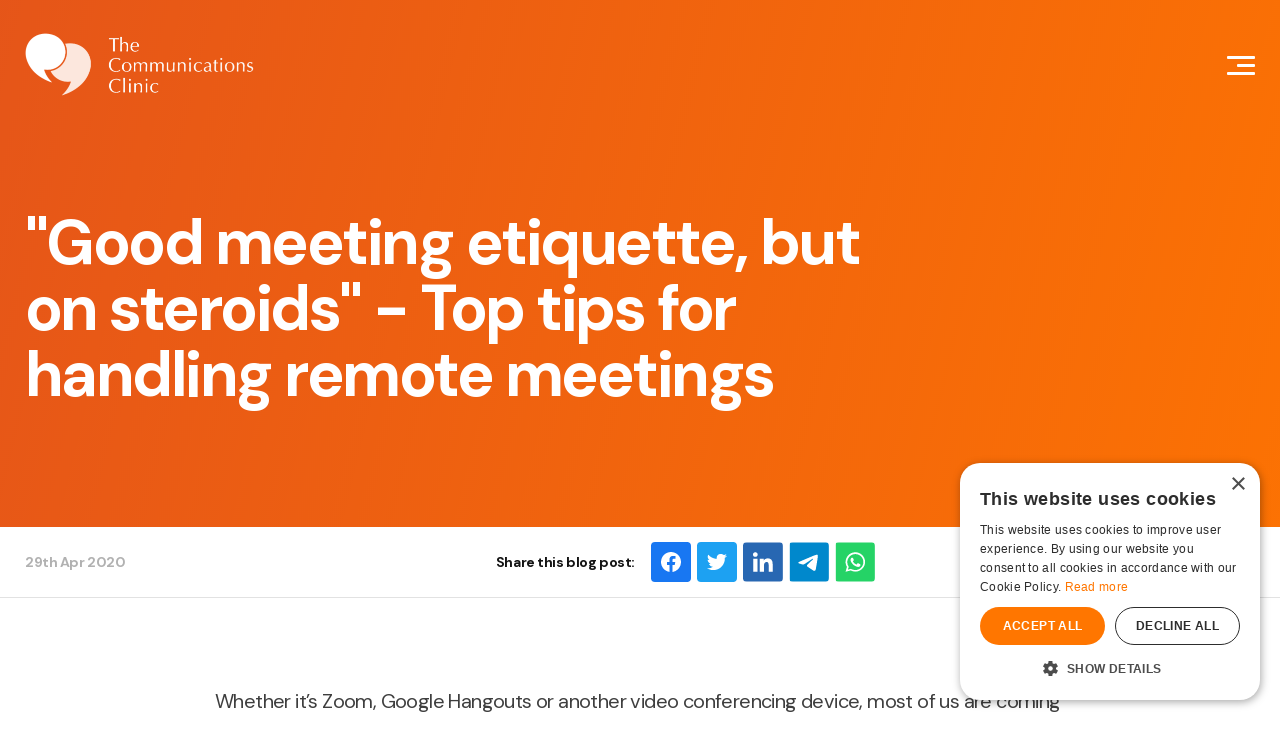

--- FILE ---
content_type: text/html; charset=utf-8
request_url: https://www.communicationsclinic.ie/latest-news/advice/good-meeting-etiquette-but-on-steroids-top-tips-for-handling-remote-meetings
body_size: 5635
content:
<!DOCTYPE html><html lang="en"><head><meta charSet="utf-8" data-next-head=""/><meta name="viewport" content="width=device-width, initial-scale=1" data-next-head=""/><title data-next-head="">&quot;Good meeting etiquette, but on steroids&quot; - Top tips for handling remote meetings | The Communications Clinic</title><meta name="description" content="&quot;Good meeting etiquette, but on steroids&quot; - Top tips for handling remote meetings Practical strategic communications advice &amp; training." data-next-head=""/><link rel="canonical" href="https://www.communicationsclinic.ie/latest-news/advice/good-meeting-etiquette-but-on-steroids-top-tips-for-handling-remote-meetings" data-next-head=""/><meta property="og:title" content="&quot;Good meeting etiquette, but on steroids&quot; - Top tips for handling remote meetings | The Communications Clinic" data-next-head=""/><meta property="og:description" content="&quot;Good meeting etiquette, but on steroids&quot; - Top tips for handling remote meetings Practical strategic communications advice &amp; training." data-next-head=""/><meta property="og:image" content="https://www.communicationsclinic.ie/img/f/202329/1200x630/9968287fcf/opengraph-communications.png/m/1200x630/filters:quality(60):format(jpeg)" data-next-head=""/><meta property="og:type" content="website" data-next-head=""/><meta property="og:url" content="https://www.communicationsclinic.ie/latest-news/advice/good-meeting-etiquette-but-on-steroids-top-tips-for-handling-remote-meetings" data-next-head=""/><meta property="og:site_name" content="The Communications Clinic" data-next-head=""/><meta name="twitter:card" content="summary_large_image" data-next-head=""/><meta property="twitter:domain" content="www.communicationsclinic.ie" data-next-head=""/><meta property="twitter:url" content="https://www.communicationsclinic.ie/latest-news/advice/good-meeting-etiquette-but-on-steroids-top-tips-for-handling-remote-meetings" data-next-head=""/><meta name="twitter:title" content="&quot;Good meeting etiquette, but on steroids&quot; - Top tips for handling remote meetings | The Communications Clinic" data-next-head=""/><meta name="twitter:description" content="&quot;Good meeting etiquette, but on steroids&quot; - Top tips for handling remote meetings Practical strategic communications advice &amp; training." data-next-head=""/><meta name="twitter:image" content="https://www.communicationsclinic.ie/img/f/202329/1200x630/9968287fcf/opengraph-communications.png/m/1200x630/filters:quality(60):format(jpeg)" data-next-head=""/><link rel="apple-touch-icon" sizes="16x16" href="/assets/favicon/favicon-16x16.png" importance="low" data-next-head=""/><link rel="apple-touch-icon" sizes="32x32" href="/assets/favicon/favicon-32x32.png" importance="low" data-next-head=""/><link rel="apple-touch-icon" sizes="192x192" href="/assets/favicon/android-chrome-192x192.png" importance="low" data-next-head=""/><link rel="apple-touch-icon" sizes="512x512" href="/assets/favicon/android-chrome-512x512.png" importance="low" data-next-head=""/><link rel="icon shortcut" type="image/x-icon" href="/assets/favicon/favicon.ico" data-next-head=""/><link rel="manifest" href="/assets/favicon/site.webmanifest" importance="low" data-next-head=""/><meta name="theme-color" content="#f56a01" data-next-head=""/><meta name="google-site-verification" content="vJvSSm47sUrK1ZoVHW_yYcXQ38jMIJor2m8Ua6WtHk8" data-next-head=""/><link rel="preconnect" href="https://img2.storyblok.com" data-next-head=""/><link rel="dns-prefetch" href="https://img2.storyblok.com" data-next-head=""/><link rel="preconnect" href="https://fonts.googleapis.com"/><link rel="preconnect" href="https://fonts.gstatic.com" crossorigin="true"/><link rel="preload" href="/_next/static/css/a3aaaff39f00436b.css" as="style"/><link rel="preload" href="/_next/static/css/d928175d8612fe26.css" as="style"/><link rel="preload" href="/_next/static/css/b8fe291ad68bae21.css" as="style"/><link rel="preload" href="/_next/static/css/f50292583ca76a03.css" as="style"/><link rel="preload" href="/_next/static/css/abc64f20c782b48f.css" as="style"/><link rel="preload" href="/_next/static/css/8f255f8064d01f34.css" as="style"/><link href="https://fonts.googleapis.com/css2?family=DM+Sans:ital,wght@0,400;0,500;0,700;1,400;1,500;1,700&amp;family=Inter:wght@100;200;300;400;500;600;700;800;900&amp;display=swap" rel="stylesheet"/><link rel="stylesheet" href="/_next/static/css/a3aaaff39f00436b.css" data-n-g=""/><link rel="stylesheet" href="/_next/static/css/d928175d8612fe26.css" data-n-p=""/><link rel="stylesheet" href="/_next/static/css/b8fe291ad68bae21.css"/><link rel="stylesheet" href="/_next/static/css/f50292583ca76a03.css"/><link rel="stylesheet" href="/_next/static/css/abc64f20c782b48f.css"/><link rel="stylesheet" href="/_next/static/css/8f255f8064d01f34.css"/><noscript data-n-css=""></noscript><script defer="" noModule="" src="/_next/static/chunks/polyfills-42372ed130431b0a.js"></script><script defer="" src="/_next/static/chunks/2.5ad34454cfcaca17.js"></script><script defer="" src="/_next/static/chunks/557.1322af11fed8b4b3.js"></script><script defer="" src="/_next/static/chunks/972.b902c9b6799f34b6.js"></script><script defer="" src="/_next/static/chunks/632.e78cfcef064bea7f.js"></script><script src="/_next/static/chunks/webpack-eac219be01f13f4e.js" defer=""></script><script src="/_next/static/chunks/framework-d7de93249215fb06.js" defer=""></script><script src="/_next/static/chunks/main-320533dad3f22817.js" defer=""></script><script src="/_next/static/chunks/pages/_app-e69cf0467a70131a.js" defer=""></script><script src="/_next/static/chunks/199-69ad1527d3bc70b7.js" defer=""></script><script src="/_next/static/chunks/953-d4e211a4c0f4879e.js" defer=""></script><script src="/_next/static/chunks/pages/%5B%5B...slug%5D%5D-54075b5f3262829e.js" defer=""></script><script src="/_next/static/ifCtsHtx_zqTQXYzNa6RY/_buildManifest.js" defer=""></script><script src="/_next/static/ifCtsHtx_zqTQXYzNa6RY/_ssgManifest.js" defer=""></script></head><body><div id="__next"><a class="skip" href="#main">Skip to content</a><header class=" styles_header__uhzXW"><div class="container styles_container__bFYVP"><a class="styles_logo__gCrFk" href="/"><img class="next-image undefined" src="/assets/images/logo.png" width="229" height="64" alt="config&#x27;s Logo" loading="lazy"/></a><nav role="navigation" aria-label="Main Navigation" class="styles_navigation__biora"><div class="styles_megamenuContainer__RY9RI  null"><span role="button" tabindex="0">Corporate Training<svg role="presentation" class="styles_icon__wTlqM icon-chevron-down"><use xlink:href="/assets/svg/icons.svg#chevron-down"></use></svg></span><div class="styles_megamenu__vRvcy  null"><div><div class="styles_megamenuLinks__JIzIg "><a class="link-box styles_menulink__B0HTW" href="/courses/bespoke-communication-skills"><span class="styles_label__ymHiv" role="heading" aria-level="2">Bespoke Communication Skills </span><p class="styles_description__daXV6">We offer tailor-made courses that are specifically designed for you.</p><button class="button--arrow"><svg role="presentation" class="styles_icon__wTlqM icon-arrow-right"><use xlink:href="/assets/svg/icons.svg#arrow-right"></use></svg></button></a><a class="link-box styles_menulink__B0HTW" href="/courses/presentation-skills"><span class="styles_label__ymHiv" role="heading" aria-level="2">Presentation Skills</span><p class="styles_description__daXV6">This course will make any participant, be it you or your team, a better and more confident presenter.</p><button class="button--arrow"><svg role="presentation" class="styles_icon__wTlqM icon-arrow-right"><use xlink:href="/assets/svg/icons.svg#arrow-right"></use></svg></button></a><a class="link-box styles_menulink__B0HTW" href="/courses/making-an-impact"><span class="styles_label__ymHiv" role="heading" aria-level="2">Making an Impact</span><p class="styles_description__daXV6">This course is designed to provide your team with the skillset to be effective and impactful communicators.

</p><button class="button--arrow"><svg role="presentation" class="styles_icon__wTlqM icon-arrow-right"><use xlink:href="/assets/svg/icons.svg#arrow-right"></use></svg></button></a><a class="link-box styles_menulink__B0HTW" href="/courses/business-writing-skills"><span class="styles_label__ymHiv" role="heading" aria-level="2">Business Writing Skills</span><p class="styles_description__daXV6">This comprehensive course is designed to ensure you master business writing.</p><button class="button--arrow"><svg role="presentation" class="styles_icon__wTlqM icon-arrow-right"><use xlink:href="/assets/svg/icons.svg#arrow-right"></use></svg></button></a><a class="link-box styles_menulink__B0HTW" href="/courses/effective-meeting-skills"><span class="styles_label__ymHiv" role="heading" aria-level="2">Meeting Skills</span><p class="styles_description__daXV6">Our Meeting Skills training will show participants how to make every meeting efficient and effective. </p><button class="button--arrow"><svg role="presentation" class="styles_icon__wTlqM icon-arrow-right"><use xlink:href="/assets/svg/icons.svg#arrow-right"></use></svg></button></a><a class="link-box styles_menulink__B0HTW" href="/courses/media-skills"><span class="styles_label__ymHiv" role="heading" aria-level="2">Media Skills</span><p class="styles_description__daXV6">Our training will give you the skills and techniques to excel in radio, TV or print interviews.</p><button class="button--arrow"><svg role="presentation" class="styles_icon__wTlqM icon-arrow-right"><use xlink:href="/assets/svg/icons.svg#arrow-right"></use></svg></button></a><a class="link-box styles_menulink__B0HTW" href="/courses/communications-masterclass"><span class="styles_label__ymHiv" role="heading" aria-level="2">Communications Masterclass</span><p class="styles_description__daXV6">This six session programme will equip you as a leader with the skills, confidence and motivation to deliver exceptional communications</p><button class="button--arrow"><svg role="presentation" class="styles_icon__wTlqM icon-arrow-right"><use xlink:href="/assets/svg/icons.svg#arrow-right"></use></svg></button></a><a class="link-box styles_menulink__B0HTW" href="/courses/pitching-for-business"><span class="styles_label__ymHiv" role="heading" aria-level="2">Pitching for Business </span><p class="styles_description__daXV6">If you’re pitching for business, if you’re selling products or services, we can increase your chances of success. </p><button class="button--arrow"><svg role="presentation" class="styles_icon__wTlqM icon-arrow-right"><use xlink:href="/assets/svg/icons.svg#arrow-right"></use></svg></button></a><a class="link-box styles_menulink__B0HTW" href="/courses/storytelling"><span class="styles_label__ymHiv" role="heading" aria-level="2">Storytelling</span><p class="styles_description__daXV6">Make the complex, understandable and create compelling narratives. </p><button class="button--arrow"><svg role="presentation" class="styles_icon__wTlqM icon-arrow-right"><use xlink:href="/assets/svg/icons.svg#arrow-right"></use></svg></button></a></div></div></div></div><div class="styles_megamenuContainer__RY9RI  null"><span role="button" tabindex="0">PR &amp; Advisory<svg role="presentation" class="styles_icon__wTlqM icon-chevron-down"><use xlink:href="/assets/svg/icons.svg#chevron-down"></use></svg></span><div class="styles_megamenu__vRvcy  null"><div><div class="styles_megamenuLinks__JIzIg "><a class="link-box styles_menulink__B0HTW" href="/services/strategic-communications"><span class="styles_label__ymHiv" role="heading" aria-level="2">Strategic Communications</span><p class="styles_description__daXV6"></p><button class="button--arrow"><svg role="presentation" class="styles_icon__wTlqM icon-arrow-right"><use xlink:href="/assets/svg/icons.svg#arrow-right"></use></svg></button></a><a class="link-box styles_menulink__B0HTW" href="/services/media-relations"><span class="styles_label__ymHiv" role="heading" aria-level="2">Media Relations</span><p class="styles_description__daXV6"></p><button class="button--arrow"><svg role="presentation" class="styles_icon__wTlqM icon-arrow-right"><use xlink:href="/assets/svg/icons.svg#arrow-right"></use></svg></button></a><a class="link-box styles_menulink__B0HTW" href="/services/podcasting-and-content-creation"><span class="styles_label__ymHiv" role="heading" aria-level="2">Podcasting &amp; Content Creation</span><p class="styles_description__daXV6"></p><button class="button--arrow"><svg role="presentation" class="styles_icon__wTlqM icon-arrow-right"><use xlink:href="/assets/svg/icons.svg#arrow-right"></use></svg></button></a><a class="link-box styles_menulink__B0HTW" href="/services/crisis-communications"><span class="styles_label__ymHiv" role="heading" aria-level="2">Crisis Communications</span><p class="styles_description__daXV6"></p><button class="button--arrow"><svg role="presentation" class="styles_icon__wTlqM icon-arrow-right"><use xlink:href="/assets/svg/icons.svg#arrow-right"></use></svg></button></a><a class="link-box styles_menulink__B0HTW" href="/services/strategic-internal-communications"><span class="styles_label__ymHiv" role="heading" aria-level="2">Strategic Internal Communications</span><p class="styles_description__daXV6"></p><button class="button--arrow"><svg role="presentation" class="styles_icon__wTlqM icon-arrow-right"><use xlink:href="/assets/svg/icons.svg#arrow-right"></use></svg></button></a><a class="link-box styles_menulink__B0HTW" href="/latest-news?category=Case+Studies"><span class="styles_label__ymHiv" role="heading" aria-level="2">Case Studies</span><p class="styles_description__daXV6"></p><button class="button--arrow"><svg role="presentation" class="styles_icon__wTlqM icon-arrow-right"><use xlink:href="/assets/svg/icons.svg#arrow-right"></use></svg></button></a></div></div></div></div><div class="styles_megamenuContainer__RY9RI  null"><span role="button" tabindex="0">About<svg role="presentation" class="styles_icon__wTlqM icon-chevron-down"><use xlink:href="/assets/svg/icons.svg#chevron-down"></use></svg></span><div class="styles_megamenu__vRvcy  null"><div><div class="styles_megamenuLinks__JIzIg "><a class="link-box styles_menulink__B0HTW" href="/about/overview"><span class="styles_label__ymHiv" role="heading" aria-level="2">Overview</span><p class="styles_description__daXV6"></p><button class="button--arrow"><svg role="presentation" class="styles_icon__wTlqM icon-arrow-right"><use xlink:href="/assets/svg/icons.svg#arrow-right"></use></svg></button></a><a class="link-box styles_menulink__B0HTW" href="/about/our-people"><span class="styles_label__ymHiv" role="heading" aria-level="2">Our People</span><p class="styles_description__daXV6"></p><button class="button--arrow"><svg role="presentation" class="styles_icon__wTlqM icon-arrow-right"><use xlink:href="/assets/svg/icons.svg#arrow-right"></use></svg></button></a></div></div></div></div><a class="styles_eachLink__eW1Jp" href="/latest-news">Latest</a><a class="styles_eachLink__eW1Jp" href="/contact-us">Contact</a><a class="styles_eachLink__eW1Jp" target="_blank" rel="noopener" aria-label="Opening this link in another tab" href="https://www.careersclinic.ie">Looking for Job Interview Preparation? Visit our Careers Clinic</a></nav><button type="button" aria-expanded="false" aria-label="Mobile Navigation Button" class="styles_menuButton__Re5YP"><span></span><span></span><span></span></button></div></header><main role="main" id="main" class="main minHeight"><section><div class="styles_latestBanner__govTC"><div class="container"><div class="styles_content__Lworw"><h1 class="styles_heading__F2k6g">&quot;Good meeting etiquette, but on steroids&quot; - Top tips for handling remote meetings</h1><span class="styles_smallText__TGMYV"></span></div></div></div><div class="styles_bottomBar__yG3u8"><div class="container"><div class="styles_grid__qnQmI"><span class="styles_date__Cz1ED">29th Apr 2020</span><div class="shareContent styles_share__uCWf6  "><span class="styles_label__PJJSE">Share this blog post:</span><div class="styles_grid__IrKU6"><a title="Facebook" aria-label="Facebook" href="/#"><svg role="presentation" class="styles_icon__wTlqM icon-facebook-color"><use xlink:href="/assets/svg/icons.svg#facebook-color"></use></svg></a><a title="Twitter" aria-label="Twitter" href="/#"><svg role="presentation" class="styles_icon__wTlqM icon-twitter-color"><use xlink:href="/assets/svg/icons.svg#twitter-color"></use></svg></a><a title="LinkedIn" aria-label="LinkedIn" href="/#"><svg role="presentation" class="styles_icon__wTlqM icon-linkedin-color"><use xlink:href="/assets/svg/icons.svg#linkedin-color"></use></svg></a><a title="Email" aria-label="Email" href="/#"><svg role="presentation" class="styles_icon__wTlqM icon-email-color"><use xlink:href="/assets/svg/icons.svg#email-color"></use></svg></a><a title="WhatsApp" aria-label="WhatsApp" href="/#"><svg role="presentation" class="styles_icon__wTlqM icon-whatsapp-color"><use xlink:href="/assets/svg/icons.svg#whatsapp-color"></use></svg></a></div></div></div></div></div></section><div class="styles_standardPage__xz8fw container"><div><div class="container content styles_text__Y4vjL undefined"><p>Whether it’s Zoom, Google Hangouts or another video conferencing device, most of us are coming to terms with our new normal of remote meetings.</p><p>Our senior consultant Sarah Geraghty spoke to Mary Wilson on RTÉ Radio 1’s Drivetime programme about how to maintain professional meeting etiquette, while working from home.</p><p>Listen back <a aria-label="Opening this link in another tab" href="https://www.rte.ie/radio/radioplayer/html5/#/radio1/11184477">here</a>– at 1 hour 27 minutes</p></div></div><div class="styles_share__eczNO"><div class="shareContent styles_share__uCWf6  "><div class="styles_grid__IrKU6"><a title="Facebook" aria-label="Facebook" href="/#"><svg role="presentation" class="styles_icon__wTlqM icon-facebook-color"><use xlink:href="/assets/svg/icons.svg#facebook-color"></use></svg></a><a title="Twitter" aria-label="Twitter" href="/#"><svg role="presentation" class="styles_icon__wTlqM icon-twitter-color"><use xlink:href="/assets/svg/icons.svg#twitter-color"></use></svg></a><a title="LinkedIn" aria-label="LinkedIn" href="/#"><svg role="presentation" class="styles_icon__wTlqM icon-linkedin-color"><use xlink:href="/assets/svg/icons.svg#linkedin-color"></use></svg></a><a title="Email" aria-label="Email" href="/#"><svg role="presentation" class="styles_icon__wTlqM icon-email-color"><use xlink:href="/assets/svg/icons.svg#email-color"></use></svg></a><a title="WhatsApp" aria-label="WhatsApp" href="/#"><svg role="presentation" class="styles_icon__wTlqM icon-whatsapp-color"><use xlink:href="/assets/svg/icons.svg#whatsapp-color"></use></svg></a></div></div></div></div></main><footer class="styles_footer__Oj64_"><div class="container"><div class="styles_grid__8abZW"><div class="styles_left__SC3xP"><span class="styles_text__diiDB">Ready to find out more?</span><a class="button button--alternative styles_link__ZlYD8" href="/contact-us"><span>Get in touch</span><span class="button button--alternative-icon"><svg role="presentation" class="styles_icon__wTlqM icon-arrow-right"><use xlink:href="/assets/svg/icons.svg#arrow-right"></use></svg></span></a></div><div class="styles_right__8Ux4l"><div class="styles_rightGrid__ut9D8"><div class="styles_quickLinks__rSw2D"><span>Quick Links</span><a href="/services/strategic-communications">Strategic Communications </a><a href="/services/crisis-communications">Crisis Communications</a><a href="/services/media-relations">Media Relations</a><a href="/services/content-creation">Content Creation</a><a href="/services/strategic-internal-communications">Strategic Internal Communications</a></div><div class="styles_aboutLinks__0V46l"><span>About</span><a href="/about/overview">Overview</a><a href="/about/our-people">Our People</a><a href="/latest-news">Latest</a><a target="_blank" rel="noopener" aria-label="Opening Visit Our Careers Clinic Link in another tab" href="http://careersclinic.ie">Visit Our Careers Clinic</a><a href="/contact-us">Contact</a></div></div><div class="styles_socials__4D5xp"><span>Connect</span><div class="styles_socialLinks__Tp8ZQ"><a class="styles_socialLink__To9Ln" target="_blank" rel="noreferrer" aria-label="Link to The Communications Clinic LinkedIn" title="LinkedIn" href="https://www.linkedin.com/company/communicationsclinic"><svg role="presentation" class="styles_icon__wTlqM icon-linkedin"><use xlink:href="/assets/svg/icons.svg#linkedin"></use></svg></a></div></div></div></div><div class="styles_bottom__rI_sU"><div class="styles_text__diiDB"><p>© <!-- -->The Communications Clinic<!-- --> <!-- -->2026<!-- -->. All Rights Reserved. Made by <a target="_blank" rel="noreferrer" aria-label="Open Together Digital Website" href="https://www.togetherdigital.ie">Together Digital</a>.<a href="/sitemap">Sitemap</a><a href="/cookie-policy">Cookie Policy</a><a href="/privacy-policy">Privacy Policy</a></p></div><a class="styles_bottomLink__C1NAP" target="_blank" rel="noopener" aria-label="Opening Looking for Job Interview Preparation? Visit our Careers Clinic Link in another tab" href="https://www.careersclinic.ie">Looking for Job Interview Preparation? Visit our Careers Clinic</a></div></div><svg role="presentation" class="styles_graphics__so60R" viewBox="0 0 385 241" preserveAspectRatio="none"><defs><mask id="anim-mask-footer"><path class="styles_dashed__bcijK" d="M553.5 49.5004C474.5 -59.4998 432.5 82.9999 279.709 10.5001C192.507 -30.8775 11 68 1 252" stroke="#141414"></path></mask></defs><path class="false styles_path__GZEjx" d="M553.5 49.5004C474.5 -59.4998 432.5 82.9999 279.709 10.5001C192.507 -30.8775 11 68 1 252" stroke="#141414" stroke-dasharray="5" mask="url(#anim-mask-footer)"></path></svg></footer></div><script id="__NEXT_DATA__" type="application/json">{"props":{"pageProps":{"story":{"name":"\"Good meeting etiquette, but on steroids\" - Top tips for handling remote meetings","created_at":"2023-09-27T09:28:48.834Z","published_at":"2024-02-16T11:03:54.000Z","updated_at":"2023-10-09T19:22:43.598Z","id":377291275,"uuid":"70395af3-5c6d-460a-8c46-a2bf9bb360d7","content":{"_uid":"a43d680e-f2ce-4579-b290-4435d5ed2dab","date":"2020-04-29 12:00","image":{"id":11324432,"alt":"","name":"","focus":"","title":"","source":"","filename":"https://a.storyblok.com/f/202329/400x400/cb21b51f1c/2n8ums-b_400x400.jpeg","copyright":"","fieldtype":"asset","meta_data":{},"is_external_url":false},"content":[{"_uid":"f1317768-c3a2-40d0-8918-80c76398524c","align":"left","content":{"type":"doc","content":[{"type":"paragraph","content":[{"text":"Whether it’s Zoom, Google Hangouts or another video conferencing device, most of us are coming to terms with our new normal of remote meetings.","type":"text"}]},{"type":"paragraph","content":[{"text":"Our senior consultant Sarah Geraghty spoke to Mary Wilson on RTÉ Radio 1’s Drivetime programme about how to maintain professional meeting etiquette, while working from home.","type":"text"}]},{"type":"paragraph","content":[{"text":"Listen back ","type":"text"},{"text":"here","type":"text","marks":[{"type":"link","attrs":{"href":"https://www.rte.ie/radio/radioplayer/html5/#/radio1/11184477","title":null}}]},{"text":"– at 1 hour 27 minutes","type":"text"}]}]},"component":"content/text"}],"category":"Advice","component":"modules/news"},"slug":"good-meeting-etiquette-but-on-steroids-top-tips-for-handling-remote-meetings","full_slug":"latest-news/advice/good-meeting-etiquette-but-on-steroids-top-tips-for-handling-remote-meetings","sort_by_date":null,"position":40,"tag_list":[],"is_startpage":false,"parent_id":385491142,"meta_data":null,"group_id":"88f0232e-8204-4aa4-9135-ca07232dc768","first_published_at":"2023-10-10T08:13:57.946Z","release_id":null,"lang":"default","path":null,"alternates":[],"default_full_slug":null,"translated_slugs":null}},"__N_SSG":true},"page":"/[[...slug]]","query":{"slug":["latest-news","advice","good-meeting-etiquette-but-on-steroids-top-tips-for-handling-remote-meetings"]},"buildId":"ifCtsHtx_zqTQXYzNa6RY","runtimeConfig":{"name":"The Communications Clinic","url":"https://www.communicationsclinic.ie/","domain":"www.communicationsclinic.ie","tab_color":"#f56a01","gtm":"GTM-P56F8S3M","sitemap":{"exclude":["homepage","settings","styleguide","thank-you","testimonials"],"modules":["courses","latest-news"]},"forms":{"contact":"[base64]"},"environment":"production","storyblokToken":"","encryptedStoryblokToken":"19e3def278d893753bd13ac8a38b630e0221a198b617d47bdf618be83bfd2b6e"},"isFallback":false,"dynamicIds":[2632],"gsp":true,"scriptLoader":[]}</script></body></html>

--- FILE ---
content_type: text/css; charset=utf-8
request_url: https://www.communicationsclinic.ie/_next/static/css/a3aaaff39f00436b.css
body_size: 3701
content:
/*! normalize.css v8.0.0 | MIT License | github.com/necolas/normalize.css */html{line-height:1.15;-webkit-text-size-adjust:100%}body{margin:0}h1{font-size:2em;margin:.67em 0}hr{box-sizing:content-box;height:0;overflow:visible}pre{font-family:monospace,monospace;font-size:1em}a{background-color:rgba(0,0,0,0)}abbr[title]{border-bottom:none;text-decoration:underline;-webkit-text-decoration:underline dotted;text-decoration:underline dotted}b,strong{font-weight:bolder}code,kbd,samp{font-family:monospace,monospace;font-size:1em}small{font-size:80%}sub,sup{font-size:75%;line-height:0;position:relative;vertical-align:baseline}sub{bottom:-.25em}sup{top:-.5em}img{border-style:none}button,input,optgroup,select,textarea{font-family:inherit;font-size:100%;line-height:1.15;margin:0}button,input{overflow:visible}button,select{text-transform:none}[type=button],[type=reset],[type=submit],button{-webkit-appearance:button}[type=button]::-moz-focus-inner,[type=reset]::-moz-focus-inner,[type=submit]::-moz-focus-inner,button::-moz-focus-inner{border-style:none;padding:0}[type=button]:-moz-focusring,[type=reset]:-moz-focusring,[type=submit]:-moz-focusring,button:-moz-focusring{outline:1px dotted ButtonText}fieldset{padding:.35em .75em .625em}legend{box-sizing:border-box;color:inherit;display:table;max-width:100%;padding:0;white-space:normal}progress{vertical-align:baseline}textarea{overflow:auto}[type=checkbox],[type=radio]{box-sizing:border-box;padding:0}[type=number]::-webkit-inner-spin-button,[type=number]::-webkit-outer-spin-button{height:auto}[type=search]{-webkit-appearance:textfield;outline-offset:-2px}[type=search]::-webkit-search-decoration{-webkit-appearance:none}::-webkit-file-upload-button{-webkit-appearance:button;font:inherit}details{display:block}summary{display:list-item}[hidden],template{display:none}#nprogress{pointer-events:none}#nprogress .bar{background:#ff7600;position:fixed;z-index:1031;top:0;left:0;width:100%;height:2px}#nprogress .peg{display:block;position:absolute;right:0;width:100px;height:100%;box-shadow:0 0 10px #ff7600,0 0 5px #ff7600;opacity:1;transform:rotate(3deg) translateY(-4px)}#nprogress .spinner{display:block;position:fixed;z-index:1031;top:15px;right:15px}#nprogress .spinner-icon{width:18px;height:18px;box-sizing:border-box;border-color:#ff7600 rgba(0,0,0,0) rgba(0,0,0,0) #ff7600;border-style:solid;border-width:2px;border-radius:50%;animation:nprogress-spinner .4s linear infinite}.nprogress-custom-parent{overflow:hidden;position:relative}.nprogress-custom-parent #nprogress .bar,.nprogress-custom-parent #nprogress .spinner{position:absolute}@keyframes nprogress-spinner{0%{transform:rotate(0deg)}to{transform:rotate(1turn)}}a,abbr,acronym,address,applet,article,aside,audio,b,big,blockquote,body,canvas,caption,center,cite,code,dd,del,details,dfn,div,dl,dt,em,embed,fieldset,figcaption,figure,footer,form,h1,h2,h3,h4,h5,h6,header,hgroup,html,i,iframe,img,ins,kbd,label,legend,li,mark,menu,nav,object,ol,output,p,pre,q,ruby,s,samp,section,small,span,strike,strong,sub,summary,sup,table,tbody,td,tfoot,th,thead,time,tr,tt,u,ul,var,video{margin:0;padding:0;border:0;font-size:100%;font:inherit;vertical-align:baseline}article,aside,details,figcaption,figure,footer,header,hgroup,menu,nav,section{display:block}body{line-height:1}blockquote,q{quotes:none}blockquote:after,blockquote:before,q:after,q:before{content:"";content:none}table{border-collapse:collapse;border-spacing:0}.text-cap{font-size:.75rem;line-height:.9rem;letter-spacing:.13em;text-transform:uppercase;color:#000}.button--outline-white,.button--primary,.button--secondary,.button--white,.h4,.h5,.h6,.text-2xl,.text-base,.text-lg,.text-sm,.text-xl,.text-xs,blockquote>p,blockquote>p:last-of-type,button--outline-white,button--primary,button--secondary,button--white,form input::placeholder,form label,form textarea::placeholder,h4,h5,h6,p{letter-spacing:-.03em}.h1,.h2,.h3,.text-3xl,.text-4xl,.text-5xl,.text-6xl,h1,h2,h3{letter-spacing:-.04em}.text-xs{font-size:.75rem;line-height:1.0625rem}.text-sm,form input::placeholder,form textarea::placeholder{font-size:.875rem;line-height:1.25rem}.button--outline-white,.button--primary,.button--secondary,.button--white,.text-base,button--outline-white,button--primary,button--secondary,button--white,form label{font-size:1rem;line-height:1.375rem}.h6,.text-lg,blockquote>p:last-of-type,h6{font-size:1.125rem;line-height:1.4375rem}@media screen and (max-width:640px){.h6,.text-lg,blockquote>p:last-of-type,h6{font-size:1rem}}.h5,.text-xl,h5,p{font-size:1.25rem;line-height:1.625rem}@media screen and (max-width:640px){.h5,.text-xl,h5,p{font-size:1.125rem}}.h4,.text-2xl,blockquote>p,h4{font-size:1.5625rem;line-height:1.875rem}@media screen and (max-width:640px){.h4,.text-2xl,blockquote>p,h4{font-size:1.25rem}}.h3,.text-3xl,h3{font-size:1.875rem;font-weight:700;line-height:2.125rem}@media screen and (max-width:640px){.h3,.text-3xl,h3{font-size:1.5rem;line-height:1.875rem}}.h2,.text-4xl,h2{font-size:2.625rem;line-height:2.875rem}@media screen and (max-width:640px){.h2,.text-4xl,h2{font-size:1.875rem}}.text-5xl{font-size:3.4375rem;line-height:3.8125rem}@media screen and (max-width:640px){.text-5xl{font-size:2.5rem;line-height:2.8125rem}}.h1,.text-6xl,h1{font-size:3.9375rem;line-height:4.125rem;font-weight:400}@media screen and (max-width:640px){.h1,.text-6xl,h1{font-size:2.75rem;line-height:3.25rem}}.rounded{border-radius:.25rem}.rounded-none{border-radius:0}.rounded-sm{border-radius:.125rem}.rounded-md{border-radius:.375rem}.rounded-lg,.skip{border-radius:.5rem}.rounded-xl{border-radius:.75rem}.rounded-2xl{border-radius:1rem}.rounded-3xl{border-radius:1.5rem}.playButton,.rounded-full{border-radius:50%}.loading,[data-loading]{opacity:.5;pointer-events:none}.button,button{display:inline-block;text-decoration:none;border:none;text-align:center;cursor:pointer;width:-moz-fit-content;width:fit-content;height:-moz-fit-content;height:fit-content;transition:all .2s ease-in-out}.button--arrow,button--arrow{display:inline-flex;align-items:center;background-color:rgba(0,0,0,0);border:1px solid #000;border-radius:16px;padding:5px 13.45px}.button--arrow[disabled],button--arrow[disabled]{opacity:.25}.button--arrow:hover:not([disabled]),button--arrow:hover:not([disabled]){border-color:#ff7600;background-color:#ff7600}.button--arrow:hover:not([disabled]) svg,button--arrow:hover:not([disabled]) svg{fill:#fff}.button--primary,.button--secondary,button--primary,button--secondary{color:#fff;font-weight:700;padding:14px 56px;border-radius:4px}.button--primary,button--primary{background-color:#ff7600}.button--primary:hover,button--primary:hover{background-color:#e66a00}.button--secondary,button--secondary{background-color:#e55723}.button--secondary:hover,button--secondary:hover{background-color:#ff841a}.button--outline,button--outline{padding:14px 56px;border:2px solid #ff7600;color:#ff7600;font-weight:700;border-radius:4px}.button--outline:hover,button--outline:hover{border-color:#000;color:#000}.button--large,button--large{font-size:1.2rem;line-height:1.6875rem;letter-spacing:-.03em;padding:16.8px 67.2px;border-radius:4.8px;background-color:#feb701;color:#fff;font-weight:700}.button--large:hover,button--large:hover{background-color:#e5a501}.button--alternative,button--alternative{width:-moz-fit-content;width:fit-content;background-color:rgba(0,0,0,0);font-family:Inter,sans-serif,-apple-system,BlinkMacSystemFont,Segoe UI,Roboto,Helvetica,Arial,Apple Color Emoji,Segoe UI Emoji,Segoe UI Symbol;font-weight:700;font-size:1.1875rem;line-height:24px;letter-spacing:-.03em;color:#000;text-decoration:none}.button--alternative.white,button--alternative.white{color:#fff}.button--alternative.white:hover span:last-child,button--alternative.white:hover span:last-child{border-color:#fff;background-color:#fff}.button--alternative.white:hover span:last-child svg,button--alternative.white:hover span:last-child svg{fill:#ff7600}.button--alternative-icon,button--alternative-icon{display:inline-flex;align-items:center;background-color:rgba(0,0,0,0);border:1px solid #000;border-radius:16px;padding:5px 13.45px;margin-left:19px}.button--alternative-icon.white,button--alternative-icon.white{border-color:#fff}.button--alternative-icon.white svg,button--alternative-icon.white svg{fill:#fff}.button--alternative:hover span:last-child,button--alternative:hover span:last-child{border-color:#ff7600;background-color:#ff7600}.button--alternative:hover span:last-child svg,button--alternative:hover span:last-child svg{fill:#fff}.button--outline-white,.button--white,button--outline-white,button--white{padding:14px 40px;letter-spacing:-.03em;border-radius:4px;border:2px solid #fff;font-weight:700;width:-moz-fit-content;width:fit-content}.button--white,button--white{color:#e55723;background-color:#fff}.button--white:hover,button--white:hover{color:#fff;background-color:#feb701;border-color:#feb701}.button--outline-white,button--outline-white{color:#fff;background-color:rgba(0,0,0,0);letter-spacing:-.03em}.button--outline-white:hover,button--outline-white:hover{color:#e55723;background-color:#fff}a{transition:color .2s;color:#2355f5;text-decoration:underline;text-underline-position:under;text-underline-offset:-2px}a:hover{text-decoration:none}p{color:#3e3e3e}p:not(:last-of-type){margin-bottom:25px}@media screen and (max-width:640px){p{font-size:16px}}b,strong{font-weight:700;color:#3e3e3e}i{font-style:italic}u{text-decoration:underline;text-underline-position:under;text-underline-offset:-2px}.h1,.h2,.h3,.h4,.h5,.h6,h1,h2,h3,h4,h5,h6{color:#141414;font-weight:700}.h6,h6{color:#ff7600}img{display:block;max-width:100%;height:auto}blockquote{display:block;background-color:#e55723;padding:64px 60px 55px 61px;border-radius:16px;margin:40px auto;position:relative}@media screen and (max-width:1024px){blockquote{margin-top:12px;margin-bottom:64px}}blockquote:after{position:absolute;content:"";background-image:url(/assets/graphics/blockquote.svg);top:0;left:0;background-repeat:no-repeat;background-size:cover;background-position:100%;width:100%;height:100%;z-index:1}@media screen and (max-width:640px){blockquote:after{content:none}}blockquote>p{font-weight:700;color:#fff;position:relative;z-index:2}blockquote>p b{color:#feb701}ol,ul{list-style:none;margin-top:20px;margin-bottom:64px;margin-left:10px}@media screen and (max-width:1024px){ol,ul{margin-top:12px;margin-bottom:40px}}ol li,ul li{display:flex;align-items:baseline}ol li:before,ul li:before{margin-right:12px;transform:translateY(-2px)}ul li>:last-child{margin-bottom:0}ul li:not(:last-of-type){margin-bottom:16px}ul li:before{content:"";height:5px;width:5px;flex:0 0 5px;background-color:#000;border-radius:50%}ul li p{margin-bottom:0!important}ol{counter-reset:item}ol li{counter-increment:item}ol li>:last-child{margin-bottom:0}ol li:not(:last-of-type){margin-bottom:8px;counter-increment:item}ol li:before{content:counter(item) ".";color:#000;transform:translateY(0)}ol li p{margin-bottom:0!important}form{background-color:rgba(136,136,136,.09);padding:24px}form input[type=email],form input[type=phone],form input[type=search],form input[type=text],form textarea{padding:19px 17px;border:1px solid #e2e2e2;background-color:#fff;display:block;width:100%;border-radius:2px}form input::placeholder,form textarea::placeholder{letter-spacing:-.03em;color:#141414;opacity:.7}form textarea{resize:vertical}form label{display:block;font-weight:700;letter-spacing:-.03em;margin-bottom:5px}form .fields-1,form .fields-2{margin-bottom:19px}form .fields-2{display:grid;grid-template-columns:repeat(2,1fr);grid-gap:0 16px}@media screen and (max-width:1024px){form .fields-2{grid-template-columns:100%}}form .fields-3{display:grid;grid-template-columns:repeat(3,1fr);grid-gap:0 16px}@media screen and (max-width:1024px){form .fields-3{grid-template-columns:100%}}form .button,form button{width:100%}*,:after,:before{box-sizing:border-box;outline:none}html{overflow-x:hidden;scroll-behavior:smooth;scroll-padding-top:50px}:focus-visible{outline:none;box-shadow:0 0 0 3px rgba(0,85,255,.8)}body{overflow:hidden;width:100%;font-family:DM Sans,sans-serif,-apple-system,BlinkMacSystemFont,Segoe UI,Roboto,Helvetica,Arial,Apple Color Emoji,Segoe UI Emoji,Segoe UI Symbol;font-weight:400;font-size:16px;line-height:1.75;text-rendering:optimizeLegibility;-webkit-font-smoothing:subpixel-antialiased;-webkit-font-smoothing:antialiased;-moz-osx-font-smoothing:grayscale;font-smoothing:subpixel-antialiased;position:relative}.container{max-width:1330px;margin:0 auto;padding:0 25px}.container .container{padding:unset}.background-image{position:relative;overflow:hidden;width:100%}.background-image>img{position:absolute;left:0;top:0;width:100%;height:100%;pointer-events:none}.background-image>div{position:relative}.templatesHr{border:none;outline:none;height:1px;width:100%;background-color:#e2e2e2}.playButton{position:absolute;top:50%;left:50%;transform:translate(-50%,-50%) scale(1);display:flex;align-items:center;justify-content:center;width:78.4px;height:78.4px;cursor:pointer;transition:all .2s ease}.playButton svg{transition:all .2s ease-in-out;width:inherit;height:inherit}.playButton:hover svg{transform:scale(1.15)}.visually-hidden{border:0;clip:rect(0,0,0,0);height:1px;margin:-1px;overflow:hidden;padding:0;position:absolute;width:1px}.skip{position:absolute;top:-500px;left:0;transition:all .2s ease;padding:16px 24px;background-color:#fff;box-shadow:4px 2px 8px -2px rgba(0,0,0,.25);font-size:.9375rem;text-decoration:none;font-weight:600}.skip:focus{top:0;transform:translate(10px,10px)}.main.minHeight{min-height:100vh;height:auto}.link-box{position:relative}.link-box a,.link-box button{outline:0;z-index:1;display:inline-flex}.link-box a:after,.link-box button:after{position:absolute;top:0;right:0;bottom:0;left:0;z-index:1;content:""}.content:last-of-type{margin-bottom:100px}body.metakey [data-file]{position:relative;transition:all .2s}body.metakey [data-file]:after{transition:all .2s;cursor:pointer;content:"";position:absolute;left:0;top:0;width:100%;height:100%;background-color:rgba(0,40,255,.3);border:4px solid rgba(0,0,0,0)}body.metakey [data-file]:hover{transform:scale(1.02)}body.metakey [data-file]:hover:after{border-color:rgba(95,95,255,.6);box-shadow:0 0 40px 10px rgba(0,0,0,.1)}

--- FILE ---
content_type: text/css; charset=utf-8
request_url: https://www.communicationsclinic.ie/_next/static/css/d928175d8612fe26.css
body_size: 4536
content:
@keyframes styles_fadeInUp__F66C3{0%{opacity:0;transform:translate3d(0,30%,0)}to{opacity:1;transform:translateZ(0)}}@keyframes styles_fadeInDown__Br1o_{0%{opacity:0;transform:translate3d(0,-30%,0)}to{opacity:1;transform:translateZ(0)}}@keyframes styles_fadeInRight__mg_5b{0%{opacity:0;transform:translate3d(100%,0,0)}to{opacity:1;transform:translateZ(0)}}@keyframes styles_fadeIn__jnjSX{0%{opacity:0}to{opacity:1}}@keyframes styles_fadeOut__b9hm2{0%{opacity:1}to{opacity:0}}@keyframes styles_animateLine__rgtd4{0%{stroke-dashoffset:2000}to{stroke-dashoffset:0}}.styles_image__Lbu6I,.styles_video__njfwF{width:100%;position:absolute;top:0;left:0;height:100%;transition:all .2s ease}.styles_image__Lbu6I{z-index:-1}.styles_image__Lbu6I img{height:100%}.styles_video__njfwF{object-fit:cover;z-index:1}.styles_video__njfwF.styles_normal__Pyd7i{height:auto;position:relative}.styles_video__njfwF.styles_fullHeight__QUbky{height:100%}.styles_video__njfwF.styles_fallbackImage__AFjyo{opacity:0;height:100%;transition:all .2s ease;animation-name:styles_fadeIn__jnjSX;animation-duration:1s;animation-delay:0s;animation-iteration-count:1;animation-fill-mode:forwards;animation-direction:normal;-webkit-animation:styles_fadeIn__jnjSX;-webkit-animation-duration:1s;-webkit-animation-delay:0s;-webkit-animation-iteration-count:1;-webkit-animation-fill-mode:forwards;-webkit-animation-direction:normal}.styles_overlay__Y4aca{content:"";background-color:#000;height:100%;width:100%;position:absolute;top:0;left:0;z-index:1;transition:all .2s ease}.styles_icon__wTlqM{display:inline-block;width:15px;height:15px}.styles_lightbox__6iVLQ,.styles_rounded__vsxya{border-radius:.25rem}.styles_rounded-none__7QiR_{border-radius:0}.styles_rounded-sm__3cB5y{border-radius:.125rem}.styles_rounded-md__TDllA{border-radius:.375rem}.styles_rounded-lg__ZK2G6{border-radius:.5rem}.styles_rounded-xl__KycMn{border-radius:.75rem}.styles_rounded-2xl__oc_ef{border-radius:1rem}.styles_rounded-3xl__LRx7N{border-radius:1.5rem}.styles_rounded-full__BM6hf{border-radius:50%}.styles_lightboxContainer__iV6lD{transition:opacity .2s;opacity:0;position:fixed;top:0;left:0;z-index:9999;width:100vw;height:100vh}.styles_lightboxContainer__iV6lD.styles_active__bb_E2{opacity:1}.styles_lightboxContainer__iV6lD.styles_active__bb_E2 .styles_lightbox__6iVLQ{opacity:1;margin-top:0}.styles_lightboxContainer__iV6lD.styles_video__Uf3FL .styles_lightbox__6iVLQ{overflow:initial;background-color:#000;width:auto}.styles_lightboxContainer__iV6lD.styles_video__Uf3FL .styles_lightbox__6iVLQ .styles_lightboxContent__CiMsx{height:0;overflow:hidden;position:relative;padding:0 0 56.25%;max-width:100%;width:136vh}.styles_lightboxContainer__iV6lD.styles_video__Uf3FL .styles_lightbox__6iVLQ iframe{height:100%;left:0;position:absolute;top:0;width:100%}.styles_lightboxContainer__iV6lD .styles_lightboxOverlay__F5yKK{background-color:rgba(0,0,0,.85);position:absolute;left:0;top:0;width:100vw;height:100vh;cursor:pointer}.styles_lightbox__6iVLQ{transition:opacity .2s,margin-top .2s;transition-delay:.1s;transition-timing-function:cubic-bezier(.39,.58,.57,1);opacity:0;margin-top:48px;background-color:#fff;position:absolute;top:50%;width:600px;max-width:95%;max-height:90%;left:50%;transform:translate(-50%,-50%);overflow:auto}.styles_lightbox__6iVLQ .styles_lightboxContent__CiMsx{padding:48px}@media screen and (max-width:640px){.styles_lightbox__6iVLQ .styles_lightboxContent__CiMsx{padding:24px}}.styles_lightbox__6iVLQ .styles_closeButton__jMb4R{position:absolute;border:none;top:0;right:0;margin-top:-24px;margin-right:-8px;background-color:rgba(0,0,0,0);cursor:pointer;transition:opacity .25s,transform .25s;padding:0;width:0}@media screen and (max-width:1024px){.styles_lightbox__6iVLQ .styles_closeButton__jMb4R{margin-top:-24px;margin-right:16px}}.styles_lightbox__6iVLQ .styles_closeButton__jMb4R svg{fill:#fff}.styles_lightbox__6iVLQ .styles_closeButton__jMb4R:hover svg{opacity:.5}.styles_megamenuContainer__RY9RI{z-index:99}.styles_megamenuContainer__RY9RI>span{font-size:1.03125rem;line-height:1.3125rem;letter-spacing:-.03em;font-weight:700;color:#fff;cursor:pointer}.styles_megamenuContainer__RY9RI>span svg{fill:#fff;width:10px;height:10px;margin-left:10px;transition:all .2s ease}.styles_megamenuContainer__RY9RI>span.active{color:#feb701}.styles_megamenuContainer__RY9RI>span.active svg{fill:#feb701}.styles_megamenuContainer__RY9RI.styles_active__Afswo>span,.styles_megamenuContainer__RY9RI:hover>span{color:#feb701}.styles_megamenuContainer__RY9RI.styles_active__Afswo>span svg,.styles_megamenuContainer__RY9RI:hover>span svg{fill:#feb701;transform:translateY(1px) rotate(180deg)}.styles_megamenu__vRvcy{position:absolute;pointer-events:none;transition:all .2s ease-in-out;opacity:0;left:0;z-index:10;padding-top:51px;width:100%;right:0;max-width:1440px;left:calc(max(1440px,100vw)/2 - 720px)}.styles_megamenu__vRvcy.styles_short__VrGi1{left:unset;width:-moz-fit-content;width:fit-content;margin-left:-45px;max-width:unset;right:unset}.styles_megamenu__vRvcy>div{border-radius:16px;background-color:#fff;box-shadow:0 30px 20px 3px rgba(0,0,0,.16);margin:0 2%;min-width:267px}.styles_megamenu__vRvcy.styles_active__Afswo{opacity:1;pointer-events:auto;transform:translateY(0)}.styles_megamenuLinks__JIzIg{display:grid;grid-template-columns:repeat(3,1fr);padding:63px 78px;grid-gap:40px;gap:40px;position:relative}.styles_megamenuLinks__JIzIg.styles_short__VrGi1{grid-template-columns:100%;gap:10px;padding:34px 64px 24px 34px}.styles_megamenuLinks__JIzIg .styles_menulink__B0HTW{transition:color .2s;display:flex;flex-direction:column;text-decoration:none;color:#e55723;font-size:1.125em;line-height:1.4;position:relative}.styles_megamenuLinks__JIzIg .styles_menulink__B0HTW.active :not(p){color:#e55723}.styles_megamenuLinks__JIzIg .styles_menulink__B0HTW.styles_active__Afswo .styles_label__ymHiv,.styles_megamenuLinks__JIzIg .styles_menulink__B0HTW:hover .styles_label__ymHiv{color:#e55723;text-decoration:underline}.styles_megamenuLinks__JIzIg .styles_description__daXV6,.styles_megamenuLinks__JIzIg .styles_label__ymHiv{line-height:1.4}.styles_megamenuLinks__JIzIg .styles_label__ymHiv{color:#000;padding-bottom:1px;font-size:1rem;letter-spacing:-.02em;font-weight:700;align-items:baseline;width:max-content}.styles_megamenuLinks__JIzIg .styles_description__daXV6{font-size:.9375rem;font-weight:400;letter-spacing:-.03em;margin-bottom:14px;color:#3e3e3e}@keyframes styles_fadeInUp__IMK8D{0%{opacity:0;transform:translate3d(0,30%,0)}to{opacity:1;transform:translateZ(0)}}@keyframes styles_fadeInDown__u8KI7{0%{opacity:0;transform:translate3d(0,-30%,0)}to{opacity:1;transform:translateZ(0)}}@keyframes styles_fadeInRight__HFbar{0%{opacity:0;transform:translate3d(100%,0,0)}to{opacity:1;transform:translateZ(0)}}@keyframes styles_fadeIn__Lj6o7{0%{opacity:0}to{opacity:1}}@keyframes styles_fadeOut__AlJim{0%{opacity:1}to{opacity:0}}@keyframes styles_animateLine__yqjC3{0%{stroke-dashoffset:2000}to{stroke-dashoffset:0}}.styles_close__llciD{cursor:pointer;background-color:rgba(0,0,0,0);border:none;width:auto;height:auto;padding:0}.styles_close__llciD svg{width:24px;height:24px;fill:#fff;stroke:#fff;transition:all .2s ease}.styles_header__JzhlZ{display:flex;flex-direction:row;justify-content:space-between;align-items:center;margin-top:-4rem;padding-bottom:2rem}.styles_header__JzhlZ>a{padding:0}@media screen and (max-width:640px){.styles_header__JzhlZ>a{width:100%;max-width:11.25rem}}.styles_responsiveMenu__B4sCF{animation-name:styles_fadeInRight__HFbar;animation-duration:.4s;animation-delay:0s;animation-iteration-count:1;animation-fill-mode:both;animation-direction:normal;-webkit-animation:styles_fadeInRight__HFbar;-webkit-animation-duration:.4s;-webkit-animation-delay:0s;-webkit-animation-iteration-count:1;-webkit-animation-fill-mode:both;-webkit-animation-direction:normal;position:fixed;right:0;top:0;width:100%;height:100%;z-index:999;box-shadow:0 52px 64px -15px rgba(0,0,0,.12);background:linear-gradient(103.5deg,#E2511C -15.58%,#FF7600 114.77%);overflow:auto}.styles_responsiveMenu__B4sCF>div{padding:6.25rem 1.5625rem 3.125rem;text-align:left}.styles_responsiveMenu__B4sCF>div a,.styles_responsiveMenu__B4sCF>div span{display:none;padding:0 1.5625rem;transition:color .2s;display:block;color:#fff;font-size:1.5rem;letter-spacing:-.02em;line-height:2.25rem;text-decoration:none;font-weight:300;animation-name:styles_fadeInLeft__6PNRQ;animation-duration:.4s;animation-delay:0s;animation-iteration-count:1;animation-fill-mode:both;animation-direction:normal;-webkit-animation:styles_fadeInLeft__6PNRQ;-webkit-animation-duration:.4s;-webkit-animation-delay:0s;-webkit-animation-iteration-count:1;-webkit-animation-fill-mode:both;-webkit-animation-direction:normal;white-space:wrap;position:relative}.styles_responsiveMenu__B4sCF>div a:hover,.styles_responsiveMenu__B4sCF>div span:hover{color:#feb701}.styles_responsiveMenu__B4sCF>div a:hover svg,.styles_responsiveMenu__B4sCF>div span:hover svg{fill:#feb701}.styles_responsiveMenu__B4sCF>div a.active,.styles_responsiveMenu__B4sCF>div span.active{color:#feb701}.styles_responsiveMenu__B4sCF>div a.active svg,.styles_responsiveMenu__B4sCF>div span.active svg{fill:#feb701!important}.styles_responsiveMenu__B4sCF>div .styles_menus__1CauP{height:100%;white-space:nowrap;position:relative;overflow:hidden;transition:height .4s}.styles_responsiveMenu__B4sCF>div .styles_menus__1CauP>div{position:relative;display:inline-block;vertical-align:top;width:100%;transition:margin-left .4s;margin-right:100px;margin-top:40px}.styles_responsiveMenu__B4sCF>div .styles_menus__1CauP>div>span{width:100%;display:flex;align-items:center;justify-content:space-between}.styles_responsiveMenu__B4sCF>div .styles_menus__1CauP>div>a,.styles_responsiveMenu__B4sCF>div .styles_menus__1CauP>div>span{padding:0;margin-bottom:30px}.styles_responsiveMenu__B4sCF>div .styles_menus__1CauP>div>a>svg,.styles_responsiveMenu__B4sCF>div .styles_menus__1CauP>div>span>svg{fill:#fff;transform:rotate(-90deg)}.styles_responsiveMenu__B4sCF>div .styles_menus__1CauP.styles_scroll___uQrh>div:first-child{margin-left:calc(-100% - 100px)}.styles_responsiveMenu__B4sCF>div>.styles_header__JzhlZ a{padding:0}.styles_responsiveMenu__B4sCF .styles_responsiveLinks__QuKty .styles_back__yQtEj,.styles_responsiveMenu__B4sCF .styles_responsiveLinks__QuKty .styles_subLink__dVJ1j{padding:0;max-width:70%}@media screen and (max-width:640px){.styles_responsiveMenu__B4sCF .styles_responsiveLinks__QuKty .styles_back__yQtEj,.styles_responsiveMenu__B4sCF .styles_responsiveLinks__QuKty .styles_subLink__dVJ1j{max-width:100%}}.styles_responsiveMenu__B4sCF .styles_responsiveLinks__QuKty .styles_subLink__dVJ1j.active span:first-child{color:#feb701}.styles_responsiveMenu__B4sCF .styles_responsiveLinks__QuKty .styles_back__yQtEj{width:100%;display:inline-flex;align-items:center;margin-bottom:40px}.styles_responsiveMenu__B4sCF .styles_responsiveLinks__QuKty .styles_back__yQtEj>svg{fill:#fff;transform:rotate(90deg);margin-right:12px}.styles_responsiveMenu__B4sCF .styles_responsiveLinks__QuKty .styles_back__yQtEj:hover>svg{fill:#feb701}.styles_responsiveMenu__B4sCF .styles_responsiveLinks__QuKty .styles_description__Nl_PO,.styles_responsiveMenu__B4sCF .styles_responsiveLinks__QuKty .styles_heading__ELlqX{padding:0}.styles_responsiveMenu__B4sCF .styles_responsiveLinks__QuKty .styles_heading__ELlqX{font-size:1.25rem;line-height:1.625rem;font-weight:700;margin-bottom:10px}.styles_responsiveMenu__B4sCF .styles_responsiveLinks__QuKty .styles_description__Nl_PO{display:inline-block;font-size:.9rem;line-height:1.765em;font-weight:400}.styles_responsiveMenuOverlay__oCWx2{animation-name:styles_fadeIn__Lj6o7;animation-duration:.4s;animation-delay:0s;animation-iteration-count:1;animation-fill-mode:both;animation-direction:normal;-webkit-animation:styles_fadeIn__Lj6o7;-webkit-animation-duration:.4s;-webkit-animation-delay:0s;-webkit-animation-iteration-count:1;-webkit-animation-fill-mode:both;-webkit-animation-direction:normal;content:"";position:absolute;height:100%;width:100vw;left:0;top:0;z-index:100;background-color:rgba(255,255,255,.5)}.styles_header__uhzXW .styles_menuButton__Re5YP span,.styles_rounded__oaQpA{border-radius:.25rem}.styles_rounded-none__MhuQk{border-radius:0}.styles_rounded-sm__wmCX2{border-radius:.125rem}.styles_rounded-md__fwJpW{border-radius:.375rem}.styles_rounded-lg__W25cM{border-radius:.5rem}.styles_rounded-xl__SWemV{border-radius:.75rem}.styles_rounded-2xl__RVdZ1{border-radius:1rem}.styles_rounded-3xl__uHQYH{border-radius:1.5rem}.styles_rounded-full__daaNv{border-radius:50%}.styles_text-cap__UmCNq{font-size:.75rem;line-height:.9rem;letter-spacing:.13em;text-transform:uppercase;color:#000}.styles_text-2xl__gxCN7,.styles_text-base__e7rSD,.styles_text-lg__8pZ_D,.styles_text-sm__OWtu7,.styles_text-xl__QO6wh,.styles_text-xs__qtBfx{letter-spacing:-.03em}.styles_text-3xl__gGPMb,.styles_text-4xl__U1L89,.styles_text-5xl__Jp0ZG,.styles_text-6xl__NT2lj{letter-spacing:-.04em}.styles_text-xs__qtBfx{font-size:.75rem;line-height:1.0625rem}.styles_text-sm__OWtu7{font-size:.875rem;line-height:1.25rem}.styles_text-base__e7rSD{font-size:1rem;line-height:1.375rem}.styles_text-lg__8pZ_D{font-size:1.125rem;line-height:1.4375rem}@media screen and (max-width:640px){.styles_text-lg__8pZ_D{font-size:1rem}}.styles_text-xl__QO6wh{font-size:1.25rem;line-height:1.625rem}@media screen and (max-width:640px){.styles_text-xl__QO6wh{font-size:1.125rem}}.styles_text-2xl__gxCN7{font-size:1.5625rem;line-height:1.875rem}@media screen and (max-width:640px){.styles_text-2xl__gxCN7{font-size:1.25rem}}.styles_text-3xl__gGPMb{font-size:1.875rem;font-weight:700;line-height:2.125rem}@media screen and (max-width:640px){.styles_text-3xl__gGPMb{font-size:1.5rem;line-height:1.875rem}}.styles_text-4xl__U1L89{font-size:2.625rem;line-height:2.875rem}@media screen and (max-width:640px){.styles_text-4xl__U1L89{font-size:1.875rem}}.styles_text-5xl__Jp0ZG{font-size:3.4375rem;line-height:3.8125rem}@media screen and (max-width:640px){.styles_text-5xl__Jp0ZG{font-size:2.5rem;line-height:2.8125rem}}.styles_text-6xl__NT2lj{font-size:3.9375rem;line-height:4.125rem;font-weight:400}@media screen and (max-width:640px){.styles_text-6xl__NT2lj{font-size:2.75rem;line-height:3.25rem}}.styles_header__uhzXW{position:absolute;top:0;left:0;width:100%;z-index:99}@media screen and (max-width:640px){.styles_header__uhzXW .styles_logo__gCrFk>img{width:100%;max-width:11.25rem}}.styles_header__uhzXW .styles_container__bFYVP{display:grid;grid-template-columns:repeat(2,auto);justify-content:space-between;grid-gap:32px;gap:32px;align-items:center;padding:33px 25px;width:100%}.styles_header__uhzXW .styles_navigation__biora{display:grid;grid-template-columns:repeat(6,auto);align-items:center;grid-gap:29px;gap:29px}@media screen and (max-width:1300px){.styles_header__uhzXW .styles_navigation__biora{display:none}}.styles_header__uhzXW .styles_navigation__biora .styles_eachLink__eW1Jp{font-size:1.03125rem;line-height:1.3125rem;font-weight:400;letter-spacing:-.03em;color:#fff;text-decoration:none}.styles_header__uhzXW .styles_navigation__biora .styles_eachLink__eW1Jp.styles_active__LXG7R,.styles_header__uhzXW .styles_navigation__biora .styles_eachLink__eW1Jp:hover{color:#feb701}.styles_header__uhzXW .styles_navigation__biora .styles_eachLink__eW1Jp:not(:last-child){text-decoration:none;font-weight:700}.styles_header__uhzXW .styles_navigation__biora .styles_eachLink__eW1Jp:nth-last-child(2){margin-right:10px}.styles_header__uhzXW .styles_navigation__biora .styles_eachLink__eW1Jp:last-child{padding-left:42px;border-left:1px solid #fff;max-width:301px}.styles_header__uhzXW .styles_navigation__biora .styles_eachLink__eW1Jp.active{color:#feb701}.styles_header__uhzXW .styles_menuButton__Re5YP{display:flex;align-items:center;justify-content:center;cursor:pointer;width:auto;border:none;background-color:rgba(0,0,0,0);padding:0;width:28px;height:19px;position:relative}@media screen and (min-width:1301px){.styles_header__uhzXW .styles_menuButton__Re5YP{display:none}}.styles_header__uhzXW .styles_menuButton__Re5YP span{cursor:pointer;height:3px;width:100%;background:#fff;position:absolute;display:block;right:0;content:"";transition:all .2s ease}.styles_header__uhzXW .styles_menuButton__Re5YP span:first-child{top:0}.styles_header__uhzXW .styles_menuButton__Re5YP span:nth-child(2){top:8px;right:0;width:18px}.styles_header__uhzXW .styles_menuButton__Re5YP span:nth-child(3){bottom:0}.styles_header__uhzXW .styles_menuButton__Re5YP .icon-close{width:18px;height:18px}.styles_header__uhzXW .styles_menuButton__Re5YP:hover span{background-color:#ff841a}.styles_header__uhzXW .styles_menuButton__Re5YP:hover span:first-child{width:90%}.styles_header__uhzXW .styles_menuButton__Re5YP:hover span:nth-child(2){width:22px}.styles_header__uhzXW .styles_menuButton__Re5YP:hover span:nth-child(3){width:90%}@keyframes styles_fadeInUp__ybPtc{0%{opacity:0;transform:translate3d(0,30%,0)}to{opacity:1;transform:translateZ(0)}}@keyframes styles_fadeInDown__Kg2tu{0%{opacity:0;transform:translate3d(0,-30%,0)}to{opacity:1;transform:translateZ(0)}}@keyframes styles_fadeInRight__l8lg0{0%{opacity:0;transform:translate3d(100%,0,0)}to{opacity:1;transform:translateZ(0)}}@keyframes styles_fadeIn__8gKIk{0%{opacity:0}to{opacity:1}}@keyframes styles_fadeOut__gEn0T{0%{opacity:1}to{opacity:0}}@keyframes styles_animateLine__bwICZ{0%{stroke-dashoffset:2000}to{stroke-dashoffset:0}}.styles_rounded___QQ21{border-radius:.25rem}.styles_rounded-none__M7TBF{border-radius:0}.styles_rounded-sm__TfDeY{border-radius:.125rem}.styles_rounded-md__LmkJV{border-radius:.375rem}.styles_rounded-lg__zo7tt{border-radius:.5rem}.styles_rounded-xl__xvhRe{border-radius:.75rem}.styles_rounded-2xl__oZnsf{border-radius:1rem}.styles_rounded-3xl__UkvbL{border-radius:1.5rem}.styles_rounded-full__d0MTq{border-radius:50%}.styles_text-cap__Ye_Zb{font-size:.75rem;line-height:.9rem;letter-spacing:.13em;text-transform:uppercase;color:#000}.styles_bottom__rI_sU .styles_text__diiDB>a,.styles_bottom__rI_sU .styles_text__diiDB>p,.styles_bottom__rI_sU .styles_text__diiDB>p>a,.styles_newsletterBox__iUNRn input::placeholder,.styles_newsletterBox__iUNRn p,.styles_right__8Ux4l .styles_rightGrid__ut9D8 .styles_aboutLinks__0V46l a,.styles_right__8Ux4l .styles_rightGrid__ut9D8 .styles_aboutLinks__0V46l span,.styles_right__8Ux4l .styles_rightGrid__ut9D8 .styles_quickLinks__rSw2D a,.styles_right__8Ux4l .styles_rightGrid__ut9D8 .styles_quickLinks__rSw2D span,.styles_right__8Ux4l .styles_socials__4D5xp span,.styles_text-2xl__9Z27g,.styles_text-base__kPfjH,.styles_text-lg__AP5lz,.styles_text-sm__W_O27,.styles_text-xl__1hx9B,.styles_text-xs__tjdZK{letter-spacing:-.03em}.styles_left__SC3xP .styles_text__diiDB,.styles_text-3xl___Dfmv,.styles_text-4xl__69s7z,.styles_text-5xl__cQaFH,.styles_text-6xl__8dPrf{letter-spacing:-.04em}.styles_bottom__rI_sU .styles_text__diiDB>a,.styles_bottom__rI_sU .styles_text__diiDB>p,.styles_bottom__rI_sU .styles_text__diiDB>p>a,.styles_newsletterBox__iUNRn p,.styles_text-xs__tjdZK{font-size:.75rem;line-height:1.0625rem}.styles_right__8Ux4l .styles_rightGrid__ut9D8 .styles_aboutLinks__0V46l a,.styles_right__8Ux4l .styles_rightGrid__ut9D8 .styles_aboutLinks__0V46l span,.styles_right__8Ux4l .styles_rightGrid__ut9D8 .styles_quickLinks__rSw2D a,.styles_right__8Ux4l .styles_rightGrid__ut9D8 .styles_quickLinks__rSw2D span,.styles_right__8Ux4l .styles_socials__4D5xp span,.styles_text-sm__W_O27{font-size:.875rem;line-height:1.25rem}.styles_newsletterBox__iUNRn input::placeholder,.styles_text-base__kPfjH{font-size:1rem;line-height:1.375rem}.styles_text-lg__AP5lz{font-size:1.125rem;line-height:1.4375rem}@media screen and (max-width:640px){.styles_text-lg__AP5lz{font-size:1rem}}.styles_text-xl__1hx9B{font-size:1.25rem;line-height:1.625rem}@media screen and (max-width:640px){.styles_text-xl__1hx9B{font-size:1.125rem}}.styles_text-2xl__9Z27g{font-size:1.5625rem;line-height:1.875rem}@media screen and (max-width:640px){.styles_text-2xl__9Z27g{font-size:1.25rem}}.styles_text-3xl___Dfmv{font-size:1.875rem;font-weight:700;line-height:2.125rem}@media screen and (max-width:640px){.styles_text-3xl___Dfmv{font-size:1.5rem;line-height:1.875rem}}.styles_left__SC3xP .styles_text__diiDB,.styles_text-4xl__69s7z{font-size:2.625rem;line-height:2.875rem}@media screen and (max-width:640px){.styles_left__SC3xP .styles_text__diiDB,.styles_text-4xl__69s7z{font-size:1.875rem}}.styles_text-5xl__cQaFH{font-size:3.4375rem;line-height:3.8125rem}@media screen and (max-width:640px){.styles_text-5xl__cQaFH{font-size:2.5rem;line-height:2.8125rem}}.styles_text-6xl__8dPrf{font-size:3.9375rem;line-height:4.125rem;font-weight:400}@media screen and (max-width:640px){.styles_text-6xl__8dPrf{font-size:2.75rem;line-height:3.25rem}}.styles_footer__Oj64_{background-color:#f0f0f0;padding:80px 0 87.6px;position:relative}.styles_footer__Oj64_ .styles_graphics__so60R{position:absolute;stroke:#fff;bottom:0;right:0;width:40vw;height:30%;fill:rgba(0,0,0,0);pointer-events:none}@media screen and (max-width:1024px){.styles_footer__Oj64_ .styles_graphics__so60R{display:none}}.styles_newsletter__V71h_{margin-bottom:90px;padding-bottom:37px;border-bottom:1px solid #e2e2e2}.styles_topGrid__jLoY_{display:grid;grid-template-columns:428px auto;grid-gap:69px}@media screen and (max-width:1024px){.styles_topGrid__jLoY_{grid-template-columns:100%;grid-gap:24px}}.styles_topGrid__jLoY_ p{color:#141414}.styles_grid__8abZW{display:grid;grid-template-columns:329px auto;grid-gap:40px;justify-content:space-between}@media screen and (max-width:640px){.styles_grid__8abZW{grid-template-columns:100%}}.styles_left__SC3xP{display:flex;flex-direction:column;margin-bottom:100px;justify-content:left}@media screen and (max-width:1024px){.styles_left__SC3xP{margin-bottom:30px}}.styles_left__SC3xP .styles_text__diiDB{font-weight:700;color:#000}.styles_left__SC3xP .styles_link__ZlYD8{margin-top:38px}@media screen and (max-width:1024px){.styles_left__SC3xP .styles_link__ZlYD8{margin-top:10px}}.styles_right__8Ux4l{display:flex;flex-direction:column}.styles_right__8Ux4l .styles_rightGrid__ut9D8{display:grid;grid-template-columns:repeat(2,auto);grid-gap:124px}@media screen and (max-width:1024px){.styles_right__8Ux4l .styles_rightGrid__ut9D8{grid-gap:60px}}.styles_right__8Ux4l .styles_rightGrid__ut9D8 .styles_aboutLinks__0V46l,.styles_right__8Ux4l .styles_rightGrid__ut9D8 .styles_quickLinks__rSw2D{display:flex;flex-direction:column;gap:10px}.styles_right__8Ux4l .styles_rightGrid__ut9D8 .styles_aboutLinks__0V46l span,.styles_right__8Ux4l .styles_rightGrid__ut9D8 .styles_quickLinks__rSw2D span{display:block;font-weight:700}.styles_right__8Ux4l .styles_rightGrid__ut9D8 .styles_aboutLinks__0V46l a,.styles_right__8Ux4l .styles_rightGrid__ut9D8 .styles_quickLinks__rSw2D a{text-decoration:none;color:#141414}.styles_right__8Ux4l .styles_rightGrid__ut9D8 .styles_aboutLinks__0V46l a.active,.styles_right__8Ux4l .styles_rightGrid__ut9D8 .styles_aboutLinks__0V46l a:hover,.styles_right__8Ux4l .styles_rightGrid__ut9D8 .styles_quickLinks__rSw2D a.active,.styles_right__8Ux4l .styles_rightGrid__ut9D8 .styles_quickLinks__rSw2D a:hover{color:#e55723}.styles_right__8Ux4l .styles_socials__4D5xp{margin-top:60px}.styles_right__8Ux4l .styles_socials__4D5xp span{display:block;font-weight:700}.styles_right__8Ux4l .styles_socials__4D5xp .styles_socialLinks__Tp8ZQ{display:flex;flex-direction:row;gap:24px;margin-top:16px}.styles_right__8Ux4l .styles_socials__4D5xp .styles_socialLinks__Tp8ZQ .styles_socialLink__To9Ln svg{width:22px;height:22px}.styles_right__8Ux4l .styles_socials__4D5xp .styles_socialLinks__Tp8ZQ .styles_socialLink__To9Ln:hover svg{fill:#ff7600;stroke:#ff7600}.styles_bottom__rI_sU{display:grid;grid-template-columns:auto 200px;align-items:center;margin-top:108px;grid-gap:30px}@media screen and (max-width:640px){.styles_bottom__rI_sU{grid-template-columns:100%;flex-direction:row-reverse;margin-top:60px;grid-gap:60px}}.styles_bottom__rI_sU .styles_text__diiDB{display:inline-flex;gap:10px}@media screen and (max-width:1024px){.styles_bottom__rI_sU .styles_text__diiDB{display:flex;flex-direction:column-reverse}}.styles_bottom__rI_sU .styles_text__diiDB>a,.styles_bottom__rI_sU .styles_text__diiDB>p,.styles_bottom__rI_sU .styles_text__diiDB>p>a{font-weight:700;color:#000;text-decoration:none}.styles_bottom__rI_sU .styles_text__diiDB p>a:nth-child(2){margin-left:6px}.styles_bottom__rI_sU .styles_text__diiDB p>a+a{margin-right:6px}.styles_bottom__rI_sU .styles_text__diiDB a:hover{color:#ff7600}.styles_bottom__rI_sU .styles_bottomLink__C1NAP{font-size:.8rem;line-height:1.12rem;letter-spacing:-.03em;width:-moz-fit-content;width:fit-content;text-decoration:none;font-weight:700;color:#141414;padding:11.2px 20.8px;border:1px solid #141414;border-radius:3.2px}.styles_bottom__rI_sU .styles_bottomLink__C1NAP:hover{border-color:#ff7600;color:#ff7600}.styles_newsletterBox__iUNRn .styles_form__pObTf{background-color:#fff;border:1px solid #e2e2e2;border-radius:4.8px;display:flex;align-items:center;justify-content:space-between;width:100%;padding:0 5px}@media screen and (max-width:640px){.styles_newsletterBox__iUNRn .styles_form__pObTf{flex-direction:column;padding:5px}.styles_newsletterBox__iUNRn button{width:100%}}.styles_newsletterBox__iUNRn input{height:60px;width:100%;border:none;padding:19px 17px}@media screen and (max-width:640px){.styles_newsletterBox__iUNRn input{border:1px solid #e2e2e2;margin-bottom:5px}}.styles_newsletterBox__iUNRn input::placeholder{letter-spacing:-.03em;color:#3e3e3e}.styles_newsletterBox__iUNRn p{max-width:372px;letter-spacing:-.03em;color:#3e3e3e;margin-top:13px;opacity:.7}@media screen and (max-width:640px){.styles_newsletterBox__iUNRn p{max-width:100%}}.styles_newsletterBox__iUNRn p a{color:#3e3e3e}.styles_dashed__bcijK{stroke-dasharray:5;stroke:#fff;fill:none}.styles_path__GZEjx{stroke-dasharray:2000;stroke-dashoffset:2000}.styles_path__GZEjx.styles_animate__Pn0Zf{animation-name:styles_animateLine__bwICZ;animation-duration:10s;animation-delay:-1s;animation-iteration-count:1;animation-fill-mode:forwards;animation-direction:normal;-webkit-animation:styles_animateLine__bwICZ;-webkit-animation-duration:10s;-webkit-animation-delay:-1s;-webkit-animation-iteration-count:1;-webkit-animation-fill-mode:forwards;-webkit-animation-direction:normal}

--- FILE ---
content_type: text/css; charset=utf-8
request_url: https://www.communicationsclinic.ie/_next/static/css/b8fe291ad68bae21.css
body_size: 950
content:
.styles_text-cap__dAcUh{font-size:.75rem;line-height:.9rem;letter-spacing:.13em;text-transform:uppercase;color:#000}.styles_share__uCWf6 .styles_label__PJJSE,.styles_text-2xl__9Dppt,.styles_text-base__IQqyj,.styles_text-lg__HtFK4,.styles_text-sm__XwKxp,.styles_text-xl__V_CzD,.styles_text-xs__ubJOC{letter-spacing:-.03em}.styles_text-3xl__F6svk,.styles_text-4xl__tTh9_,.styles_text-5xl__ksjlv,.styles_text-6xl__R3cnN{letter-spacing:-.04em}.styles_text-xs__ubJOC{font-size:.75rem;line-height:1.0625rem}.styles_share__uCWf6 .styles_label__PJJSE,.styles_text-sm__XwKxp{font-size:.875rem;line-height:1.25rem}.styles_text-base__IQqyj{font-size:1rem;line-height:1.375rem}.styles_text-lg__HtFK4{font-size:1.125rem;line-height:1.4375rem}@media screen and (max-width:640px){.styles_text-lg__HtFK4{font-size:1rem}}.styles_text-xl__V_CzD{font-size:1.25rem;line-height:1.625rem}@media screen and (max-width:640px){.styles_text-xl__V_CzD{font-size:1.125rem}}.styles_text-2xl__9Dppt{font-size:1.5625rem;line-height:1.875rem}@media screen and (max-width:640px){.styles_text-2xl__9Dppt{font-size:1.25rem}}.styles_text-3xl__F6svk{font-size:1.875rem;font-weight:700;line-height:2.125rem}@media screen and (max-width:640px){.styles_text-3xl__F6svk{font-size:1.5rem;line-height:1.875rem}}.styles_text-4xl__tTh9_{font-size:2.625rem;line-height:2.875rem}@media screen and (max-width:640px){.styles_text-4xl__tTh9_{font-size:1.875rem}}.styles_text-5xl__ksjlv{font-size:3.4375rem;line-height:3.8125rem}@media screen and (max-width:640px){.styles_text-5xl__ksjlv{font-size:2.5rem;line-height:2.8125rem}}.styles_text-6xl__R3cnN{font-size:3.9375rem;line-height:4.125rem;font-weight:400}@media screen and (max-width:640px){.styles_text-6xl__R3cnN{font-size:2.75rem;line-height:3.25rem}}.styles_share__uCWf6{display:flex;flex-direction:row;align-items:center;justify-content:flex-start}.styles_share__uCWf6 .styles_grid__IrKU6{display:flex;align-items:center;justify-content:flex-end}@media screen and (max-width:640px){.styles_share__uCWf6 .styles_grid__IrKU6{margin-top:0}}.styles_share__uCWf6 hr{border:none;height:1px;background-color:#ff7600}.styles_share__uCWf6 .styles_alignment__ruTT_{display:flex;align-items:center;justify-content:flex-end;width:100%}.styles_share__uCWf6 a{display:flex;align-items:center;justify-content:center;color:#000}.styles_share__uCWf6 a:not(:last-child){margin-right:6px}.styles_share__uCWf6 a svg{border-radius:4px;width:40px;height:40px;cursor:pointer;fill:#000;transition:all .3s ease-in-out}.styles_share__uCWf6 a:focus svg,.styles_share__uCWf6 a:hover svg{filter:brightness(90%)}.styles_share__uCWf6 .styles_label__PJJSE{display:inline-block;margin-right:16px;color:#141414;font-weight:700}@media screen and (max-width:640px){.styles_share__uCWf6 .styles_label__PJJSE{display:none}}.styles_share__uCWf6.styles_shareContent__zt__Z{flex-direction:column;justify-content:center;align-items:center}.styles_share__uCWf6.styles_shareContent__zt__Z .styles_divider__vdtVS{background-color:rgba(229,87,35,.15);width:100%}.styles_share__uCWf6.styles_shareContent__zt__Z .styles_grid__IrKU6{justify-content:flex-start;margin-top:36px}@media screen and (max-width:640px){.styles_share__uCWf6.styles_shareContent__zt__Z .styles_grid__IrKU6{margin-bottom:70px}}.styles_share__uCWf6.styles_shareContent__zt__Z .styles_label__PJJSE{color:#e55723}.styles_share__uCWf6.styles_shareContent__zt__Z a svg,.styles_share__uCWf6.styles_shareContent__zt__Z a:focus svg{fill:#ff7600}@media(hover:hover){.styles_share__uCWf6.styles_shareContent__zt__Z a:hover svg{fill:#ff7600}}.styles_share__uCWf6.styles_shareNews__MnrcO{flex-direction:column;justify-content:center;align-items:flex-start;margin-top:31px}.styles_share__uCWf6.styles_shareNews__MnrcO .styles_divider__vdtVS{background-color:rgba(229,87,35,.15);width:100%}.styles_share__uCWf6.styles_shareNews__MnrcO .styles_grid__IrKU6{justify-content:flex-start;margin-top:36px}@media screen and (max-width:640px){.styles_share__uCWf6.styles_shareNews__MnrcO .styles_grid__IrKU6{margin-bottom:0}}.styles_share__uCWf6.styles_shareNews__MnrcO .styles_label__PJJSE{color:#e55723}.styles_share__uCWf6.styles_shareNews__MnrcO a svg{fill:#e55723}.styles_share__uCWf6.styles_shareNews__MnrcO a:focus svg{fill:#ff7600}@media(hover:hover){.styles_share__uCWf6.styles_shareNews__MnrcO a:hover svg{fill:#ff7600}}.styles_text-cap__sVNz6{font-size:.75rem;line-height:.9rem;letter-spacing:.13em;text-transform:uppercase;color:#000}.styles_bottomBar__yG3u8 .styles_grid__qnQmI .styles_date__Cz1ED,.styles_latestBanner__govTC .styles_content__Lworw .styles_smallText__TGMYV,.styles_latestBanner__govTC .styles_content__Lworw p,.styles_text-2xl__zy9gq,.styles_text-base__w__uR,.styles_text-lg__3Ly2I,.styles_text-sm__OfJ16,.styles_text-xl__a42V2,.styles_text-xs__rm2pI{letter-spacing:-.03em}.styles_text-3xl__mNfUG,.styles_text-4xl__vTTe0,.styles_text-5xl__wYHBN,.styles_text-6xl__4hJrf{letter-spacing:-.04em}.styles_text-xs__rm2pI{font-size:.75rem;line-height:1.0625rem}.styles_bottomBar__yG3u8 .styles_grid__qnQmI .styles_date__Cz1ED,.styles_latestBanner__govTC .styles_content__Lworw .styles_smallText__TGMYV,.styles_text-sm__OfJ16{font-size:.875rem;line-height:1.25rem}.styles_text-base__w__uR{font-size:1rem;line-height:1.375rem}.styles_text-lg__3Ly2I{font-size:1.125rem;line-height:1.4375rem}@media screen and (max-width:640px){.styles_text-lg__3Ly2I{font-size:1rem}}.styles_text-xl__a42V2{font-size:1.25rem;line-height:1.625rem}@media screen and (max-width:640px){.styles_text-xl__a42V2{font-size:1.125rem}}.styles_latestBanner__govTC .styles_content__Lworw p,.styles_text-2xl__zy9gq{font-size:1.5625rem;line-height:1.875rem}@media screen and (max-width:640px){.styles_latestBanner__govTC .styles_content__Lworw p,.styles_text-2xl__zy9gq{font-size:1.25rem}}.styles_text-3xl__mNfUG{font-size:1.875rem;font-weight:700;line-height:2.125rem}@media screen and (max-width:640px){.styles_text-3xl__mNfUG{font-size:1.5rem;line-height:1.875rem}}.styles_text-4xl__vTTe0{font-size:2.625rem;line-height:2.875rem}@media screen and (max-width:640px){.styles_text-4xl__vTTe0{font-size:1.875rem}}.styles_text-5xl__wYHBN{font-size:3.4375rem;line-height:3.8125rem}@media screen and (max-width:640px){.styles_text-5xl__wYHBN{font-size:2.5rem;line-height:2.8125rem}}.styles_text-6xl__4hJrf{font-size:3.9375rem;line-height:4.125rem;font-weight:400}@media screen and (max-width:640px){.styles_text-6xl__4hJrf{font-size:2.75rem;line-height:3.25rem}}.styles_latestBanner__govTC{background:linear-gradient(103.5deg,#E2511C -15.58%,#FF7600 114.77%);padding:210px 0 80px;position:relative}.styles_latestBanner__govTC .styles_content__Lworw{max-width:850px;margin-inline:auto}.styles_latestBanner__govTC .styles_content__Lworw .styles_heading__F2k6g,.styles_latestBanner__govTC .styles_content__Lworw .styles_smallText__TGMYV,.styles_latestBanner__govTC .styles_content__Lworw p{color:#fff}.styles_latestBanner__govTC .styles_content__Lworw .styles_heading__F2k6g{margin-bottom:18px}.styles_latestBanner__govTC .styles_content__Lworw .styles_heading__F2k6g b{color:#feb701}.styles_latestBanner__govTC .styles_content__Lworw .styles_smallText__TGMYV{display:block;font-weight:700;letter-spacing:-.03em;margin-top:39px}.styles_bottomBar__yG3u8{border-bottom:1px solid #e2e2e2;padding:15px 0}@media screen and (max-width:640px){.styles_bottomBar__yG3u8{padding:30px 0}}.styles_bottomBar__yG3u8 .styles_grid__qnQmI{max-width:850px;margin-inline:auto;display:flex;align-items:center;justify-content:space-between;gap:30px}@media screen and (max-width:640px){.styles_bottomBar__yG3u8 .styles_grid__qnQmI{flex-direction:column;gap:15px}}.styles_bottomBar__yG3u8 .styles_grid__qnQmI .styles_date__Cz1ED{color:#3e3e3e;opacity:.4;letter-spacing:-.03em;font-weight:700}

--- FILE ---
content_type: text/css; charset=utf-8
request_url: https://www.communicationsclinic.ie/_next/static/css/f50292583ca76a03.css
body_size: 9833
content:
.styles_form__IUVch{text-align:center;max-width:500px;display:grid;margin:0 auto}.styles_noResults__VUmX1{text-align:center;margin:48px auto}.styles_results__IersF{max-width:800px;margin:80px auto 0}.styles_results__IersF a{display:block;text-decoration:none;padding-bottom:16px}.styles_results__IersF a:not(:last-child){margin-bottom:20px;border-bottom:1px solid rgba(128,128,128,.2)}.styles_results__IersF a h4{margin-bottom:16px}.styles_results__IersF a span{font-size:.8rem;opacity:.8;display:block;margin-bottom:4px;text-transform:uppercase}.styles_results__IersF a p{margin:0}.styles_results__IersF a:hover h4{text-decoration:underline}.styles_rounded__8dSvL{border-radius:.25rem}.styles_rounded-none__avNOn{border-radius:0}.styles_rounded-sm__YiBZG{border-radius:.125rem}.styles_rounded-md__JslQI{border-radius:.375rem}.styles_rounded-lg__Yf4ZL{border-radius:.5rem}.styles_rounded-xl__UwmP8{border-radius:.75rem}.styles_rounded-2xl__I_CIN{border-radius:1rem}.styles_rounded-3xl__MmKtm{border-radius:1.5rem}.styles_rounded-full__n_ULB{border-radius:50%}.styles_text-cap__NPiIt{font-size:.75rem;line-height:.9rem;letter-spacing:.13em;text-transform:uppercase;color:#000}.styles_text-2xl__eYJIZ,.styles_text-base__vVx7x,.styles_text-lg__5Kijl,.styles_text-sm__jmEiO,.styles_text-xl__dj9XR,.styles_text-xs__EuzZM{letter-spacing:-.03em}.styles_text-3xl__iQYRw,.styles_text-4xl__nJzke,.styles_text-5xl__e1EJy,.styles_text-6xl__5GZL4{letter-spacing:-.04em}.styles_text-xs__EuzZM{font-size:.75rem;line-height:1.0625rem}.styles_text-sm__jmEiO{font-size:.875rem;line-height:1.25rem}.styles_text-base__vVx7x{font-size:1rem;line-height:1.375rem}.styles_text-lg__5Kijl{font-size:1.125rem;line-height:1.4375rem}@media screen and (max-width:640px){.styles_text-lg__5Kijl{font-size:1rem}}.styles_text-xl__dj9XR{font-size:1.25rem;line-height:1.625rem}@media screen and (max-width:640px){.styles_text-xl__dj9XR{font-size:1.125rem}}.styles_text-2xl__eYJIZ{font-size:1.5625rem;line-height:1.875rem}@media screen and (max-width:640px){.styles_text-2xl__eYJIZ{font-size:1.25rem}}.styles_text-3xl__iQYRw{font-size:1.875rem;font-weight:700;line-height:2.125rem}@media screen and (max-width:640px){.styles_text-3xl__iQYRw{font-size:1.5rem;line-height:1.875rem}}.styles_text-4xl__nJzke{font-size:2.625rem;line-height:2.875rem}@media screen and (max-width:640px){.styles_text-4xl__nJzke{font-size:1.875rem}}.styles_text-5xl__e1EJy{font-size:3.4375rem;line-height:3.8125rem}@media screen and (max-width:640px){.styles_text-5xl__e1EJy{font-size:2.5rem;line-height:2.8125rem}}.styles_text-6xl__5GZL4{font-size:3.9375rem;line-height:4.125rem;font-weight:400}@media screen and (max-width:640px){.styles_text-6xl__5GZL4{font-size:2.75rem;line-height:3.25rem}}.styles_image__0zVjH{max-width:850px;transition:all .2s ease}.styles_image__0zVjH.styles_full__uUPdI{display:flex}.styles_image__0zVjH .styles_wrapper__zfSzZ .styles_boxImage__jy5Fb{position:relative;overflow:hidden;height:100%;transition:all .2s ease}.styles_image__0zVjH .styles_wrapper__zfSzZ img{transition:all .2s ease;width:100%;height:100%}@media screen and (min-width:641px){.styles_image__0zVjH .styles_wrapper__zfSzZ img{clear:both}}.styles_image__0zVjH .styles_wrapper__zfSzZ.styles_cover__u61hf img{object-fit:cover}.styles_image__0zVjH .styles_wrapper__zfSzZ.styles_center__mJgrz{text-align:center;margin-right:auto;margin-left:auto}@media screen and (max-width:640px){.styles_image__0zVjH .styles_wrapper__zfSzZ.styles_center__mJgrz{width:100%!important}}@media screen and (min-width:1025px){.styles_image__0zVjH .styles_wrapper__zfSzZ.styles_left__ZBQTT,.styles_image__0zVjH .styles_wrapper__zfSzZ.styles_right__93s0o{margin:4px 0}}@media screen and (max-width:425px){.styles_image__0zVjH .styles_wrapper__zfSzZ.styles_left__ZBQTT,.styles_image__0zVjH .styles_wrapper__zfSzZ.styles_right__93s0o{float:none;margin:32px auto}}@media screen and (max-width:640px){.styles_image__0zVjH .styles_wrapper__zfSzZ.styles_left__ZBQTT,.styles_image__0zVjH .styles_wrapper__zfSzZ.styles_right__93s0o{width:100%!important;margin-bottom:32px!important}}.styles_image__0zVjH .styles_wrapper__zfSzZ.styles_left__ZBQTT,.styles_image__0zVjH .styles_wrapper__zfSzZ.styles_right__93s0o{margin-bottom:14px}.styles_image__0zVjH .styles_wrapper__zfSzZ.styles_left__ZBQTT{float:left;margin-right:32px}.styles_image__0zVjH .styles_wrapper__zfSzZ.styles_right__93s0o{float:right;margin-left:32px}.styles_image__0zVjH .styles_wrapper__zfSzZ.styles_contain__d_sYL{object-fit:contain;height:auto;max-height:unset!important}.styles_image__0zVjH .styles_wrapper__zfSzZ.styles_contain__d_sYL img{width:100%;height:auto}@media screen and (min-width:1025px){.styles_image__0zVjH .styles_wrapper__zfSzZ.styles_addMarginTop__VMchA.styles_left__ZBQTT,.styles_image__0zVjH .styles_wrapper__zfSzZ.styles_addMarginTop__VMchA.styles_right__93s0o{margin-top:200px}}.styles_imageVideo___vrCy{max-width:1066px;margin:64px auto}@media screen and (max-width:1024px){.styles_imageVideo___vrCy{margin-top:32px;margin-bottom:64px}}.styles_imageVideo___vrCy>div{position:relative}.styles_imageVideo___vrCy .styles_image__6Btir{width:100%;max-height:534px;object-fit:cover;display:block;margin:0 auto;transition:all .3s ease}.styles_imageVideo___vrCy .styles_image__6Btir.styles_imageContain__wjUaJ{max-height:100%}.styles_imageVideo___vrCy .styles_image__6Btir img{transition:all .3s ease}.styles_imageVideo___vrCy .styles_caption__iKluU{@extent .text-sm;display:inline-block;text-align:center;color:#e55723;font-weight:700;margin-top:24px;width:100%}.styles_imageVideo___vrCy.styles_hasVideo__8eBhy>div{overflow:hidden}.styles_imageVideo___vrCy.styles_hasVideo__8eBhy:hover .styles_image__6Btir{transform:scale(1.05)}.styles_imageVideo___vrCy.styles_hasVideo__8eBhy:hover .styles_playVideo__ko6gO{transform:translate(-50%,-50%) scale(1.1)}.styles_links__0_8xF{max-width:850px;display:flex;margin:28px auto 64px}.styles_text-cap__Dvrls{font-size:.75rem;line-height:.9rem;letter-spacing:.13em;text-transform:uppercase;color:#000}.styles_table__wGeO5 caption,.styles_table__wGeO5 td,.styles_table__wGeO5 th,.styles_text-2xl__qxWWP,.styles_text-base__PDv54,.styles_text-lg__lJYYJ,.styles_text-sm__6diFZ,.styles_text-xl__FtKJf,.styles_text-xs__nU3rB{letter-spacing:-.03em}.styles_text-3xl__R8zL6,.styles_text-4xl__Ospg9,.styles_text-5xl__C_XxQ,.styles_text-6xl__4MK8N{letter-spacing:-.04em}.styles_text-xs__nU3rB{font-size:.75rem;line-height:1.0625rem}.styles_table__wGeO5 td,.styles_text-sm__6diFZ{font-size:.875rem;line-height:1.25rem}.styles_table__wGeO5 td,.styles_table__wGeO5 th,.styles_text-base__PDv54{font-size:1rem;line-height:1.375rem}.styles_table__wGeO5 caption,.styles_table__wGeO5 td,.styles_table__wGeO5 th,.styles_text-lg__lJYYJ{font-size:1.125rem;line-height:1.4375rem}@media screen and (max-width:640px){.styles_table__wGeO5 caption,.styles_table__wGeO5 td,.styles_table__wGeO5 th,.styles_text-lg__lJYYJ{font-size:1rem}}.styles_text-xl__FtKJf{font-size:1.25rem;line-height:1.625rem}@media screen and (max-width:640px){.styles_text-xl__FtKJf{font-size:1.125rem}}.styles_text-2xl__qxWWP{font-size:1.5625rem;line-height:1.875rem}@media screen and (max-width:640px){.styles_text-2xl__qxWWP{font-size:1.25rem}}.styles_text-3xl__R8zL6{font-size:1.875rem;font-weight:700;line-height:2.125rem}@media screen and (max-width:640px){.styles_text-3xl__R8zL6{font-size:1.5rem;line-height:1.875rem}}.styles_text-4xl__Ospg9{font-size:2.625rem;line-height:2.875rem}@media screen and (max-width:640px){.styles_text-4xl__Ospg9{font-size:1.875rem}}.styles_text-5xl__C_XxQ{font-size:3.4375rem;line-height:3.8125rem}@media screen and (max-width:640px){.styles_text-5xl__C_XxQ{font-size:2.5rem;line-height:2.8125rem}}.styles_text-6xl__4MK8N{font-size:3.9375rem;line-height:4.125rem;font-weight:400}@media screen and (max-width:640px){.styles_text-6xl__4MK8N{font-size:2.75rem;line-height:3.25rem}}.styles_rounded__f23W_{border-radius:.25rem}.styles_rounded-none__9Zx_k{border-radius:0}.styles_rounded-sm__j0sFd,.styles_table__wGeO5{border-radius:.125rem}.styles_rounded-md__Gk8MI{border-radius:.375rem}.styles_rounded-lg__DAtUo{border-radius:.5rem}.styles_rounded-xl__HRaqD{border-radius:.75rem}.styles_rounded-2xl__88j5N{border-radius:1rem}.styles_rounded-3xl__SHbWP{border-radius:1.5rem}.styles_rounded-full__v4W2c{border-radius:50%}.styles_tableWrapper__Z4T4T{margin-top:48px;margin-bottom:48px}.styles_tableWrapper__Z4T4T>div{overflow:hidden}@media screen and (max-width:1024px){.styles_tableWrapper__Z4T4T>div{overflow-x:auto;position:relative}}@media screen and (max-width:640px){.styles_tableWrapper__Z4T4T.styles_collapsed__3m0TJ .styles_table__wGeO5 table,.styles_tableWrapper__Z4T4T.styles_collapsed__3m0TJ .styles_table__wGeO5 tbody,.styles_tableWrapper__Z4T4T.styles_collapsed__3m0TJ .styles_table__wGeO5 td,.styles_tableWrapper__Z4T4T.styles_collapsed__3m0TJ .styles_table__wGeO5 th,.styles_tableWrapper__Z4T4T.styles_collapsed__3m0TJ .styles_table__wGeO5 thead{display:block}.styles_tableWrapper__Z4T4T.styles_collapsed__3m0TJ .styles_table__wGeO5 thead tr{position:absolute;top:-9999px;left:-9999px}.styles_tableWrapper__Z4T4T.styles_collapsed__3m0TJ .styles_table__wGeO5 tbody tr:nth-child(2n){background-color:#feb701}.styles_tableWrapper__Z4T4T.styles_collapsed__3m0TJ .styles_table__wGeO5 tr{border:1px solid #feb701;display:flex;flex-direction:column}.styles_tableWrapper__Z4T4T.styles_collapsed__3m0TJ .styles_table__wGeO5 td,.styles_tableWrapper__Z4T4T.styles_collapsed__3m0TJ .styles_table__wGeO5 th{white-space:pre-wrap!important;font-size:.9375rem;line-height:1.359375rem}.styles_tableWrapper__Z4T4T.styles_collapsed__3m0TJ .styles_table__wGeO5 td{border:none;position:relative;padding:20px}.styles_tableWrapper__Z4T4T.styles_collapsed__3m0TJ .styles_table__wGeO5 td:before{content:attr(data-name);display:block;font-weight:700}.styles_tableWrapper__Z4T4T.styles_stickyFirstColumn___IAGH .styles_table__wGeO5{width:200%;white-space:nowrap;border-collapse:separate;border-spacing:0;table-layout:fixed}}.styles_tableWrapper__Z4T4T.styles_stickyFirstColumn___IAGH .styles_table__wGeO5 td,.styles_tableWrapper__Z4T4T.styles_stickyFirstColumn___IAGH .styles_table__wGeO5 th{white-space:pre-wrap}@media screen and (max-width:640px){.styles_tableWrapper__Z4T4T.styles_stickyFirstColumn___IAGH .styles_table__wGeO5 td,.styles_tableWrapper__Z4T4T.styles_stickyFirstColumn___IAGH .styles_table__wGeO5 th{padding:20px}.styles_tableWrapper__Z4T4T.styles_stickyFirstColumn___IAGH .styles_table__wGeO5 td:first-child{position:-webkit-sticky;position:sticky;background:#ff7600;color:#fff;left:0;z-index:3}}.styles_tableWrapper__Z4T4T.styles_stickyFirstColumn___IAGH .styles_table__wGeO5 th:first-child{padding-left:24px;width:25%}@media screen and (max-width:640px){.styles_tableWrapper__Z4T4T.styles_stickyFirstColumn___IAGH .styles_table__wGeO5 th:first-child{position:-webkit-sticky;position:sticky;background:#ff7600;left:0;z-index:3;box-shadow:0 4px 14px 1px rgba(0,0,0,.22)}}.styles_table__wGeO5{width:100%;max-width:850px;margin:0 auto}.styles_table__wGeO5 caption,.styles_table__wGeO5 td,.styles_table__wGeO5 th{padding:16px 24px}.styles_table__wGeO5 caption{background-color:#ff7600;text-align:left;color:#fff;font-weight:700;border-bottom:1px solid #ff841a}.styles_table__wGeO5 thead{background:#e55723}.styles_table__wGeO5 tbody tr:nth-child(2n){background-color:#f0f0f0}@media screen and (max-width:640px){.styles_table__wGeO5 td,.styles_table__wGeO5 th{padding:20px}}.styles_table__wGeO5 th{color:#fff;font-weight:700;min-height:53px;text-align:left;white-space:pre-line;padding:16px 24px}@media screen and (max-width:640px){.styles_table__wGeO5 th{padding:20px}}.styles_table__wGeO5 td{white-space:pre-line;font-weight:400}@media screen and (max-width:640px){.styles_table__wGeO5 td{padding-left:24px}}.styles_table__wGeO5 td,.styles_table__wGeO5 th{white-space:pre-wrap}.styles_text__Y4vjL{max-width:850px;margin:0 auto}.styles_text__Y4vjL.styles_center__VeAUQ>*{text-align:center}.styles_text__Y4vjL.styles_right__A393j>*{text-align:right}.styles_text__Y4vjL h2{margin-bottom:12px}.styles_text__Y4vjL h3,.styles_text__Y4vjL h4,.styles_text__Y4vjL h6{margin-bottom:8px}.styles_text__Y4vjL h5{margin-bottom:4px}.styles_text__Y4vjL h2+p+h3,.styles_text__Y4vjL h3+p+h4{margin-top:64px}@media screen and (max-width:1024px){.styles_text__Y4vjL h2+p+h3,.styles_text__Y4vjL h3+p+h4{margin-top:64px}}.styles_text__Y4vjL h3,.styles_text__Y4vjL h4,.styles_text__Y4vjL h5,.styles_text__Y4vjL h6{margin-top:64px}@media screen and (max-width:1024px){.styles_text__Y4vjL h3,.styles_text__Y4vjL h4,.styles_text__Y4vjL h5,.styles_text__Y4vjL h6{margin-top:64px}}.styles_text__Y4vjL h2+h3,.styles_text__Y4vjL h3+h4,.styles_text__Y4vjL h4+h5,.styles_text__Y4vjL h5+h6{margin-top:0}@keyframes styles_fadeInUp__8nlgt{0%{opacity:0;transform:translate3d(0,30%,0)}to{opacity:1;transform:translateZ(0)}}@keyframes styles_fadeInDown__m5fuJ{0%{opacity:0;transform:translate3d(0,-30%,0)}to{opacity:1;transform:translateZ(0)}}@keyframes styles_fadeInRight__gv2zA{0%{opacity:0;transform:translate3d(100%,0,0)}to{opacity:1;transform:translateZ(0)}}@keyframes styles_fadeIn__IMmpw{0%{opacity:0}to{opacity:1}}@keyframes styles_fadeOut__woodh{0%{opacity:1}to{opacity:0}}@keyframes styles_animateLine__Tq_BL{0%{stroke-dashoffset:2000}to{stroke-dashoffset:0}}.styles_text-cap__P5SJS{font-size:.75rem;line-height:.9rem;letter-spacing:.13em;text-transform:uppercase;color:#000}.styles_text-2xl__B6tnL,.styles_text-base__2So24,.styles_text-lg__LK1Vw,.styles_text-sm__uUSQv,.styles_text-xl__ZXALN,.styles_text-xs__igtUy{letter-spacing:-.03em}.styles_courseOverview__H_prr .styles_grid__lRFxi .styles_left__GvP8B .styles_button__4Nf2N,.styles_courseOverview__H_prr .styles_heading__hcHSQ,.styles_text-3xl__XnZw2,.styles_text-4xl__jYHF8,.styles_text-5xl___Yehc,.styles_text-6xl__vLG9T{letter-spacing:-.04em}.styles_text-xs__igtUy{font-size:.75rem;line-height:1.0625rem}.styles_text-sm__uUSQv{font-size:.875rem;line-height:1.25rem}.styles_text-base__2So24{font-size:1rem;line-height:1.375rem}.styles_text-lg__LK1Vw{font-size:1.125rem;line-height:1.4375rem}@media screen and (max-width:640px){.styles_text-lg__LK1Vw{font-size:1rem}}.styles_text-xl__ZXALN{font-size:1.25rem;line-height:1.625rem}@media screen and (max-width:640px){.styles_text-xl__ZXALN{font-size:1.125rem}}.styles_text-2xl__B6tnL{font-size:1.5625rem;line-height:1.875rem}@media screen and (max-width:640px){.styles_text-2xl__B6tnL{font-size:1.25rem}}.styles_courseOverview__H_prr .styles_grid__lRFxi .styles_left__GvP8B .styles_button__4Nf2N,.styles_text-3xl__XnZw2{font-size:1.875rem;font-weight:700;line-height:2.125rem}@media screen and (max-width:640px){.styles_courseOverview__H_prr .styles_grid__lRFxi .styles_left__GvP8B .styles_button__4Nf2N,.styles_text-3xl__XnZw2{font-size:1.5rem;line-height:1.875rem}}.styles_text-4xl__jYHF8{font-size:2.625rem;line-height:2.875rem}@media screen and (max-width:640px){.styles_text-4xl__jYHF8{font-size:1.875rem}}.styles_courseOverview__H_prr .styles_heading__hcHSQ,.styles_text-5xl___Yehc{font-size:3.4375rem;line-height:3.8125rem}@media screen and (max-width:640px){.styles_courseOverview__H_prr .styles_heading__hcHSQ,.styles_text-5xl___Yehc{font-size:2.5rem;line-height:2.8125rem}}.styles_text-6xl__vLG9T{font-size:3.9375rem;line-height:4.125rem;font-weight:400}@media screen and (max-width:640px){.styles_text-6xl__vLG9T{font-size:2.75rem;line-height:3.25rem}}.styles_courseOverview__H_prr{margin-top:100px;padding-bottom:120px;position:relative}.styles_courseOverview__H_prr .styles_graphics__5LtT6{position:absolute;stroke:#fff;bottom:0;left:0;width:25vw;fill:rgba(0,0,0,0);stroke:#141414;pointer-events:none}@media screen and (max-width:1024px){.styles_courseOverview__H_prr .styles_graphics__5LtT6{display:none}}.styles_courseOverview__H_prr .styles_heading__hcHSQ{text-align:center;margin-bottom:46px}@media screen and (max-width:640px){.styles_courseOverview__H_prr .styles_heading__hcHSQ{font-size:36px}}.styles_courseOverview__H_prr .styles_grid__lRFxi{display:grid;grid-template-columns:auto minmax(auto,911px);grid-gap:50px}@media screen and (max-width:1024px){.styles_courseOverview__H_prr .styles_grid__lRFxi{grid-template-columns:100%;gap:0}}.styles_courseOverview__H_prr .styles_grid__lRFxi .styles_left__GvP8B{display:flex;flex-direction:column;gap:26px}@media screen and (max-width:1024px){.styles_courseOverview__H_prr .styles_grid__lRFxi .styles_left__GvP8B{flex-direction:row;margin-bottom:40px;overflow:scroll;padding-bottom:15px;border-bottom:1px solid #e2e2e2;margin-left:-25px;margin-right:-25px;-ms-overflow-style:none;scrollbar-width:none}.styles_courseOverview__H_prr .styles_grid__lRFxi .styles_left__GvP8B::-webkit-scrollbar{display:none}}@media screen and (max-width:640px){.styles_courseOverview__H_prr .styles_grid__lRFxi .styles_left__GvP8B{gap:20px}}.styles_courseOverview__H_prr .styles_grid__lRFxi .styles_left__GvP8B .styles_button__4Nf2N{color:#141414;background:rgba(0,0,0,0);text-align:left;min-width:-moz-fit-content;min-width:fit-content;padding:0}.styles_courseOverview__H_prr .styles_grid__lRFxi .styles_left__GvP8B .styles_button__4Nf2N.styles_active__qG7Rg{color:#ff7600}@media screen and (max-width:640px){.styles_courseOverview__H_prr .styles_grid__lRFxi .styles_left__GvP8B .styles_button__4Nf2N{font-size:1.125rem}}@media screen and (max-width:1024px){.styles_courseOverview__H_prr .styles_grid__lRFxi .styles_left__GvP8B .styles_button__4Nf2N:first-child{padding-left:25px}.styles_courseOverview__H_prr .styles_grid__lRFxi .styles_left__GvP8B .styles_button__4Nf2N:last-child{padding-right:25px}}.styles_courseOverview__H_prr .styles_grid__lRFxi .styles_left__GvP8B .styles_button__4Nf2N svg{fill:#ff7600;margin-left:16px}@media screen and (max-width:1024px){.styles_courseOverview__H_prr .styles_grid__lRFxi .styles_left__GvP8B .styles_button__4Nf2N svg{display:none}}.styles_courseOverview__H_prr .styles_grid__lRFxi .styles_right__qHt_4 .styles_content__GcK38{display:none}.styles_courseOverview__H_prr .styles_grid__lRFxi .styles_right__qHt_4 .styles_content__GcK38>div{max-width:850px;margin-bottom:0}.styles_courseOverview__H_prr .styles_grid__lRFxi .styles_right__qHt_4 .styles_content__GcK38.styles_active__qG7Rg{display:block}.styles_dashed__vYznZ{stroke-dasharray:5;stroke:#fff;fill:none}.styles_path__X7qUt{stroke-dasharray:2000;stroke-dashoffset:2000}.styles_path__X7qUt.styles_animate__hZgHa{animation-name:styles_animateLine__Tq_BL;animation-duration:10s;animation-delay:-1s;animation-iteration-count:1;animation-fill-mode:forwards;animation-direction:normal;-webkit-animation:styles_animateLine__Tq_BL;-webkit-animation-duration:10s;-webkit-animation-delay:-1s;-webkit-animation-iteration-count:1;-webkit-animation-fill-mode:forwards;-webkit-animation-direction:normal}.styles_text-cap__xo6Va{font-size:.75rem;line-height:.9rem;letter-spacing:.13em;text-transform:uppercase;color:#000}.styles_outcomeItem__rivLm p,.styles_smallHeading__bl68R,.styles_text-2xl__CGLTd,.styles_text-base__Jdoim,.styles_text-lg__II65Z,.styles_text-sm__3AX8g,.styles_text-xl__C4_g1,.styles_text-xs__YB9SA{letter-spacing:-.03em}.styles_heading__xF5UD,.styles_text-3xl__Y_GRv,.styles_text-4xl__bIOlc,.styles_text-5xl__WKMd_,.styles_text-6xl__ND0_Y{letter-spacing:-.04em}.styles_text-xs__YB9SA{font-size:.75rem;line-height:1.0625rem}.styles_text-sm__3AX8g{font-size:.875rem;line-height:1.25rem}.styles_text-base__Jdoim{font-size:1rem;line-height:1.375rem}.styles_outcomeItem__rivLm p,.styles_text-lg__II65Z{font-size:1.125rem;line-height:1.4375rem}@media screen and (max-width:640px){.styles_outcomeItem__rivLm p,.styles_text-lg__II65Z{font-size:1rem}}.styles_smallHeading__bl68R,.styles_text-xl__C4_g1{font-size:1.25rem;line-height:1.625rem}@media screen and (max-width:640px){.styles_smallHeading__bl68R,.styles_text-xl__C4_g1{font-size:1.125rem}}.styles_text-2xl__CGLTd{font-size:1.5625rem;line-height:1.875rem}@media screen and (max-width:640px){.styles_text-2xl__CGLTd{font-size:1.25rem}}.styles_text-3xl__Y_GRv{font-size:1.875rem;font-weight:700;line-height:2.125rem}@media screen and (max-width:640px){.styles_text-3xl__Y_GRv{font-size:1.5rem;line-height:1.875rem}}.styles_text-4xl__bIOlc{font-size:2.625rem;line-height:2.875rem}@media screen and (max-width:640px){.styles_text-4xl__bIOlc{font-size:1.875rem}}.styles_heading__xF5UD,.styles_text-5xl__WKMd_{font-size:3.4375rem;line-height:3.8125rem}@media screen and (max-width:640px){.styles_heading__xF5UD,.styles_text-5xl__WKMd_{font-size:2.5rem;line-height:2.8125rem}}.styles_text-6xl__ND0_Y{font-size:3.9375rem;line-height:4.125rem;font-weight:400}@media screen and (max-width:640px){.styles_text-6xl__ND0_Y{font-size:2.75rem;line-height:3.25rem}}.styles_courseOutcomes__cxcFB{padding:110px 0;background-color:#ffe4cc}.styles_smallHeading__bl68R{display:block;text-align:center;color:#ff7600;font-weight:700;letter-spacing:-.03em}.styles_heading__xF5UD{margin-top:8px;max-width:728px;margin-inline:auto;text-align:center;color:#ff7600}.styles_hr__ZlLia{margin-top:56px;background:rgba(0,0,0,.3);height:1px;width:100%;border:none;outline:none}.styles_grid__Y_lJg{margin-top:67px;display:grid;grid-template-columns:repeat(3,1fr);grid-gap:58px 39px}@media screen and (max-width:1024px){.styles_grid__Y_lJg{grid-template-columns:repeat(2,1fr)}}@media screen and (max-width:640px){.styles_grid__Y_lJg{grid-template-columns:100%}}.styles_outcomeItem__rivLm{display:grid;grid-template-columns:33px auto;grid-gap:20px}.styles_outcomeItem__rivLm b,.styles_outcomeItem__rivLm p{color:#3e3e3e}.styles_outcomeItem__rivLm .styles_checkmarkIcon__XVn8E{fill:#ff7600;width:33px;height:auto;margin-top:5px;stroke:#ffe4cc}.styles_text-cap__SEEOq{font-size:.75rem;line-height:.9rem;letter-spacing:.13em;text-transform:uppercase;color:#000}.styles_imageText__WYPgv p,.styles_text-2xl__2JUJS,.styles_text-base__GaDEU,.styles_text-lg__i3UXf,.styles_text-sm__P5oCj,.styles_text-xl___plyk,.styles_text-xs__HTCvw{letter-spacing:-.03em}.styles_text-3xl__X0vVi,.styles_text-4xl__7U9Xl,.styles_text-5xl__hM_Ht,.styles_text-6xl__agfIv{letter-spacing:-.04em}.styles_text-xs__HTCvw{font-size:.75rem;line-height:1.0625rem}.styles_text-sm__P5oCj{font-size:.875rem;line-height:1.25rem}.styles_text-base__GaDEU{font-size:1rem;line-height:1.375rem}.styles_imageText__WYPgv p,.styles_text-lg__i3UXf{font-size:1.125rem;line-height:1.4375rem}@media screen and (max-width:640px){.styles_imageText__WYPgv p,.styles_text-lg__i3UXf{font-size:1rem}}.styles_text-xl___plyk{font-size:1.25rem;line-height:1.625rem}@media screen and (max-width:640px){.styles_text-xl___plyk{font-size:1.125rem}}.styles_text-2xl__2JUJS{font-size:1.5625rem;line-height:1.875rem}@media screen and (max-width:640px){.styles_text-2xl__2JUJS{font-size:1.25rem}}.styles_text-3xl__X0vVi{font-size:1.875rem;font-weight:700;line-height:2.125rem}@media screen and (max-width:640px){.styles_text-3xl__X0vVi{font-size:1.5rem;line-height:1.875rem}}.styles_text-4xl__7U9Xl{font-size:2.625rem;line-height:2.875rem}@media screen and (max-width:640px){.styles_text-4xl__7U9Xl{font-size:1.875rem}}.styles_text-5xl__hM_Ht{font-size:3.4375rem;line-height:3.8125rem}@media screen and (max-width:640px){.styles_text-5xl__hM_Ht{font-size:2.5rem;line-height:2.8125rem}}.styles_text-6xl__agfIv{font-size:3.9375rem;line-height:4.125rem;font-weight:400}@media screen and (max-width:640px){.styles_text-6xl__agfIv{font-size:2.75rem;line-height:3.25rem}}.styles_imageText__WYPgv{padding:90px 0}@media screen and (max-width:640px){.styles_imageText__WYPgv{padding:0}}.styles_imageText__WYPgv.styles_dark__64KDX{background-color:#f0f0f0}.styles_imageText__WYPgv .styles_grid__p63dB{display:grid;grid-template-columns:100%;grid-gap:110px;gap:110px}@media screen and (max-width:640px){.styles_imageText__WYPgv .styles_grid__p63dB{gap:35px;margin:70px auto}}@media screen and (min-width:1025px){.styles_imageText__WYPgv .styles_grid__p63dB{grid-template-columns:1fr 47%;gap:110px;justify-content:space-between;align-items:center}.styles_imageText__WYPgv .styles_grid__p63dB.styles_right__AkjjI{grid-template-columns:47% 1fr}.styles_imageText__WYPgv .styles_grid__p63dB.styles_right__AkjjI .styles_image__c4f5L{grid-column:2}.styles_imageText__WYPgv .styles_grid__p63dB.styles_right__AkjjI .styles_content__kcUwg{grid-column:1;grid-row:1}}.styles_imageText__WYPgv .styles_image__c4f5L .styles_imageWrapper__foU9c{position:relative;width:100%}.styles_imageText__WYPgv .styles_image__c4f5L .styles_imageWrapper__foU9c img{width:100%}.styles_imageText__WYPgv .styles_image__c4f5L.styles_hasVideo__9EYIe>div{overflow:hidden}.styles_imageText__WYPgv .styles_image__c4f5L.styles_hasVideo__9EYIe>div img{transition:all .2s ease}.styles_imageText__WYPgv .styles_image__c4f5L.styles_hasVideo__9EYIe:hover{cursor:pointer}.styles_imageText__WYPgv .styles_image__c4f5L.styles_hasVideo__9EYIe:hover img{transform:scale(1.05)}.styles_imageText__WYPgv .styles_image__c4f5L.styles_hasVideo__9EYIe:hover .styles_playVideo__rW1yx{transform:translate(-50%,-50%) scale(1.1)}.styles_imageText__WYPgv h2{margin-bottom:12px!important}.styles_imageText__WYPgv p{color:#3e3e3e}.styles_imageText__WYPgv p:not(:last-of-type){margin-bottom:25px}.styles_imageText__WYPgv .button{margin-top:32px}@media screen and (max-width:1024px){.styles_imageText__WYPgv h2,.styles_imageText__WYPgv p{margin-bottom:32px}}.styles_text-cap__Drh0O{font-size:.75rem;line-height:.9rem;letter-spacing:.13em;text-transform:uppercase;color:#000}.styles_text-2xl__aORGS,.styles_text-base__uSoOM,.styles_text-lg__hhzQU,.styles_text-sm___tb9D,.styles_text-xl__TJ9v_,.styles_text-xs__STcrh{letter-spacing:-.03em}.styles_heading__ZDdmd,.styles_text-3xl__lNnuX,.styles_text-4xl__e1Sxv,.styles_text-5xl__Mc4uR,.styles_text-6xl__mj0Da{letter-spacing:-.04em}.styles_text-xs__STcrh{font-size:.75rem;line-height:1.0625rem}.styles_text-sm___tb9D{font-size:.875rem;line-height:1.25rem}.styles_text-base__uSoOM{font-size:1rem;line-height:1.375rem}.styles_text-lg__hhzQU{font-size:1.125rem;line-height:1.4375rem}@media screen and (max-width:640px){.styles_text-lg__hhzQU{font-size:1rem}}.styles_text-xl__TJ9v_{font-size:1.25rem;line-height:1.625rem}@media screen and (max-width:640px){.styles_text-xl__TJ9v_{font-size:1.125rem}}.styles_text-2xl__aORGS{font-size:1.5625rem;line-height:1.875rem}@media screen and (max-width:640px){.styles_text-2xl__aORGS{font-size:1.25rem}}.styles_text-3xl__lNnuX{font-size:1.875rem;font-weight:700;line-height:2.125rem}@media screen and (max-width:640px){.styles_text-3xl__lNnuX{font-size:1.5rem;line-height:1.875rem}}.styles_text-4xl__e1Sxv{font-size:2.625rem;line-height:2.875rem}@media screen and (max-width:640px){.styles_text-4xl__e1Sxv{font-size:1.875rem}}.styles_heading__ZDdmd,.styles_text-5xl__Mc4uR{font-size:3.4375rem;line-height:3.8125rem}@media screen and (max-width:640px){.styles_heading__ZDdmd,.styles_text-5xl__Mc4uR{font-size:2.5rem;line-height:2.8125rem}}.styles_text-6xl__mj0Da{font-size:3.9375rem;line-height:4.125rem;font-weight:400}@media screen and (max-width:640px){.styles_text-6xl__mj0Da{font-size:2.75rem;line-height:3.25rem}}.styles_sessions__biXZ5{margin-top:100px}.styles_heading__ZDdmd{max-width:868px;color:#ff7600;font-weight:700}.styles_grid__xz3g7{display:grid;grid-template-columns:repeat(3,1fr);grid-gap:55px;margin-top:70px}@media screen and (max-width:1024px){.styles_grid__xz3g7{grid-template-columns:repeat(2,1fr)}}@media screen and (max-width:640px){.styles_grid__xz3g7{grid-template-columns:100%}}.styles_sessionItem__C2dFA svg{width:48.17px;height:47.22px;stroke-width:3px;fill:rgba(0,0,0,0);margin-bottom:12px}.styles_sessionItem__C2dFA .styles_sessionHeading__eT_wK,.styles_sessionItem__C2dFA p{font-size:1.25rem;line-height:1.625rem}.styles_sessionItem__C2dFA .styles_sessionHeading__eT_wK{font-weight:700}.styles_sessionItem__C2dFA p{color:#3e3e3e;margin-top:6px}.styles_scrollBar__Z1JH2 .simplebar-vertical{display:none!important}.styles_scrollBar__Z1JH2 .simplebar-content:after,.styles_scrollBar__Z1JH2 .simplebar-content:before{width:100%;min-width:25px}.styles_scrollBar__Z1JH2 .simplebar-content,.styles_scrollBar__Z1JH2 .simplebar-track{display:flex;margin:0 auto}.styles_scrollBar__Z1JH2 .simplebar-track{background-color:rgba(255,255,255,.2);border-radius:10rem;width:100%;height:16px;display:none;max-width:490px}@media screen and (max-width:1024px){.styles_scrollBar__Z1JH2 .simplebar-track{display:block;max-width:calc(100% - 50px)}}.styles_scrollBar__Z1JH2 .simplebar-scrollbar{height:100%!important;top:0!important;left:0!important;display:block!important;margin-top:-2px}.styles_scrollBar__Z1JH2 .simplebar-scrollbar:before{background-color:#265639;height:100%;opacity:1!important}.styles_scrollBar__Z1JH2.styles_White__4Wsjq .simplebar-track,.styles_scrollBar__Z1JH2.styles_white__HUYbc .simplebar-track{background-color:#141414}.styles_scrollBar__Z1JH2.styles_Grey__P9Bin .styles_scrollBarBase__vyyx6,.styles_scrollBar__Z1JH2.styles_lightGray__lv53y .styles_scrollBarBase__vyyx6{background-color:#fff}.styles_scrollBar__Z1JH2.styles_showBar__jqaqk .simplebar-track{display:block}.styles_standardPage__xz8fw{padding:90px 0 0}.styles_share__eczNO{width:100%;display:inline-flex;justify-content:center;align-items:center;margin-top:50px;margin-bottom:100px}@keyframes styles_fadeInUp__DXWRW{0%{opacity:0;transform:translate3d(0,30%,0)}to{opacity:1;transform:translateZ(0)}}@keyframes styles_fadeInDown__YhZXj{0%{opacity:0;transform:translate3d(0,-30%,0)}to{opacity:1;transform:translateZ(0)}}@keyframes styles_fadeInRight__JuuBd{0%{opacity:0;transform:translate3d(100%,0,0)}to{opacity:1;transform:translateZ(0)}}@keyframes styles_fadeIn__JSB70{0%{opacity:0}to{opacity:1}}@keyframes styles_fadeOut__1cpjx{0%{opacity:1}to{opacity:0}}@keyframes styles_animateLine__pA9O1{0%{stroke-dashoffset:2000}to{stroke-dashoffset:0}}.styles_text-cap__vqjSE{font-size:.75rem;line-height:.9rem;letter-spacing:.13em;text-transform:uppercase;color:#000}.styles_text-2xl__UXEJQ,.styles_text-base__EYNtl,.styles_text-lg__JfJSb,.styles_text-sm__qPQIn,.styles_text-xl__omYdd,.styles_text-xs__4jCxc{letter-spacing:-.03em}.styles_heading___qRSD,.styles_text-3xl__AehZA,.styles_text-4xl__SvG6K,.styles_text-5xl__TYxi4,.styles_text-6xl__N7ZtR{letter-spacing:-.04em}.styles_text-xs__4jCxc{font-size:.75rem;line-height:1.0625rem}.styles_text-sm__qPQIn{font-size:.875rem;line-height:1.25rem}.styles_text-base__EYNtl{font-size:1rem;line-height:1.375rem}.styles_text-lg__JfJSb{font-size:1.125rem;line-height:1.4375rem}@media screen and (max-width:640px){.styles_text-lg__JfJSb{font-size:1rem}}.styles_text-xl__omYdd{font-size:1.25rem;line-height:1.625rem}@media screen and (max-width:640px){.styles_text-xl__omYdd{font-size:1.125rem}}.styles_text-2xl__UXEJQ{font-size:1.5625rem;line-height:1.875rem}@media screen and (max-width:640px){.styles_text-2xl__UXEJQ{font-size:1.25rem}}.styles_text-3xl__AehZA{font-size:1.875rem;font-weight:700;line-height:2.125rem}@media screen and (max-width:640px){.styles_text-3xl__AehZA{font-size:1.5rem;line-height:1.875rem}}.styles_text-4xl__SvG6K{font-size:2.625rem;line-height:2.875rem}@media screen and (max-width:640px){.styles_text-4xl__SvG6K{font-size:1.875rem}}.styles_text-5xl__TYxi4{font-size:3.4375rem;line-height:3.8125rem}@media screen and (max-width:640px){.styles_text-5xl__TYxi4{font-size:2.5rem;line-height:2.8125rem}}.styles_heading___qRSD,.styles_text-6xl__N7ZtR{font-size:3.9375rem;line-height:4.125rem;font-weight:400}@media screen and (max-width:640px){.styles_heading___qRSD,.styles_text-6xl__N7ZtR{font-size:2.75rem;line-height:3.25rem}}.styles_banner__kq7dq{padding:205px 0 140px;background:linear-gradient(103.5deg,#E2511C -15.58%,#FF7600 114.77%);position:relative}@media screen and (max-width:640px){.styles_banner__kq7dq{padding:180px 0 140px}}.styles_banner__kq7dq .styles_graphics__oYnaZ{position:absolute;stroke:#fff;bottom:0;right:0;width:25vw;fill:rgba(0,0,0,0)}@media screen and (max-width:640px){.styles_banner__kq7dq .styles_graphics__oYnaZ{width:50vw}}@media screen and (max-width:1024px){.styles_banner__kq7dq .styles_graphics__oYnaZ{width:35vw}}.styles_heading___qRSD{color:#fff;font-weight:700;text-align:center}.styles_heading___qRSD b{color:#feb701}@media screen and (max-width:640px){.styles_heading___qRSD{font-size:2.5rem}}.styles_dashed__bXYbi{stroke-dasharray:5;stroke:#fff;fill:none}.styles_path__0xRr2{stroke-dasharray:2000;stroke-dashoffset:2000}.styles_path__0xRr2.styles_animate__H3XVY{animation-name:styles_animateLine__pA9O1;animation-duration:10s;animation-delay:-1s;animation-iteration-count:1;animation-fill-mode:forwards;animation-direction:normal;-webkit-animation:styles_animateLine__pA9O1;-webkit-animation-duration:10s;-webkit-animation-delay:-1s;-webkit-animation-iteration-count:1;-webkit-animation-fill-mode:forwards;-webkit-animation-direction:normal}.styles_mainLink__bHokZ,.styles_rounded__dM_qT,.styles_subLink__0rOmU{border-radius:.25rem}.styles_rounded-none__rLDNq{border-radius:0}.styles_rounded-sm__NO2Kk{border-radius:.125rem}.styles_rounded-md__MpNgG{border-radius:.375rem}.styles_rounded-lg__YMe4Y{border-radius:.5rem}.styles_rounded-xl__RSURY{border-radius:.75rem}.styles_rounded-2xl__pFjGp{border-radius:1rem}.styles_rounded-3xl__LnCEE{border-radius:1.5rem}.styles_rounded-full__8mCFy{border-radius:50%}.styles_sitemap__JN7CJ{margin-bottom:100px;max-width:870px;padding:90px 0 0;display:flex;flex-direction:column;gap:5px}.styles_mainLink__bHokZ,.styles_subLink__0rOmU{padding:16px 20px;color:#fff;text-decoration:none;text-transform:capitalize;display:inline-flex;align-items:center;transition:all .5s ease-in-out}.styles_mainLink__bHokZ svg,.styles_subLink__0rOmU svg{fill:#fff;margin-right:10px}.styles_mainLink__bHokZ:hover,.styles_subLink__0rOmU:hover{color:#fff!important}.styles_mainLink__bHokZ{background-color:#e55723}.styles_mainLink__bHokZ:hover{background-color:#be4417}.styles_subLink__0rOmU{background-color:#ff7600;margin-left:16px}.styles_subLink__0rOmU:hover{background-color:#cc5e00}@keyframes styles_fadeInUp__3I4En{0%{opacity:0;transform:translate3d(0,30%,0)}to{opacity:1;transform:translateZ(0)}}@keyframes styles_fadeInDown__5bKVk{0%{opacity:0;transform:translate3d(0,-30%,0)}to{opacity:1;transform:translateZ(0)}}@keyframes styles_fadeInRight__Yrgf4{0%{opacity:0;transform:translate3d(100%,0,0)}to{opacity:1;transform:translateZ(0)}}@keyframes styles_fadeIn__1tqRf{0%{opacity:0}to{opacity:1}}@keyframes styles_fadeOut__1zPsX{0%{opacity:1}to{opacity:0}}@keyframes styles_animateLine__y7hIJ{0%{stroke-dashoffset:2000}to{stroke-dashoffset:0}}.styles_rounded__MKJfq{border-radius:.25rem}.styles_rounded-none__CoIHp{border-radius:0}.styles_rounded-sm__9Kgn0{border-radius:.125rem}.styles_rounded-md__4R5QQ{border-radius:.375rem}.styles_rounded-lg__XI_YD{border-radius:.5rem}.styles_rounded-xl__ZupLG{border-radius:.75rem}.styles_rounded-2xl__388jX{border-radius:1rem}.styles_rounded-3xl__dsKM8{border-radius:1.5rem}.styles_rounded-full__yicIJ,.styles_slider__R78BZ .styles_dots__aDc2o>button{border-radius:50%}.styles_slider__R78BZ{position:relative;overflow:hidden}.styles_slider__R78BZ .styles_slides__hZDbX{transition:transform .4s;white-space:nowrap;scrollbar-width:none;-ms-overflow-style:none}.styles_slider__R78BZ .styles_slides__hZDbX::-webkit-scrollbar{display:none}.styles_slider__R78BZ .styles_slides__hZDbX>*{white-space:normal}.styles_slider__R78BZ .styles_slides__hZDbX>div{max-width:380px}.styles_slider__R78BZ .styles_slide__iPXH_{position:relative;display:inline-block;vertical-align:top;padding:0}.styles_slider__R78BZ .styles_dots__aDc2o{margin-top:32px}.styles_slider__R78BZ .styles_dots__aDc2o>button{cursor:pointer;transition:opacity .2s;display:inline-block;vertical-align:top;height:12px;width:12px;padding:0;background-color:#000}.styles_slider__R78BZ .styles_dots__aDc2o>button:not(.styles_active__EWzTa){opacity:.15}.styles_slider__R78BZ .styles_dots__aDc2o>button:not(:last-child){margin-right:8px}.styles_slider__R78BZ .styles_dots__aDc2o>button:hover{opacity:.5}.styles_slider__R78BZ .styles_fadeIn__1tqRf{animation-name:styles_fadeIn__1tqRf;animation-duration:.4s;animation-delay:0s;animation-iteration-count:1;animation-fill-mode:both;animation-direction:normal;-webkit-animation:styles_fadeIn__1tqRf;-webkit-animation-duration:.4s;-webkit-animation-delay:0s;-webkit-animation-iteration-count:1;-webkit-animation-fill-mode:both;-webkit-animation-direction:normal;animation-duration:1s}.styles_slider__R78BZ .styles_fadeOut__1zPsX{animation-name:styles_fadeOut__1zPsX;animation-duration:.4s;animation-delay:0s;animation-iteration-count:1;animation-fill-mode:both;animation-direction:normal;-webkit-animation:styles_fadeOut__1zPsX;-webkit-animation-duration:.4s;-webkit-animation-delay:0s;-webkit-animation-iteration-count:1;-webkit-animation-fill-mode:both;-webkit-animation-direction:normal;animation-duration:.2s}.styles_text-cap__OjE5d{font-size:.75rem;line-height:.9rem;letter-spacing:.13em;text-transform:uppercase;color:#000}.styles_featuredNews__z2OJj .styles_heading__L_zR6,.styles_newsBox__0cec_ .styles_category__EifUl,.styles_newsBox__0cec_ .styles_date__pnQZR,.styles_text-2xl__IQfOa,.styles_text-base___Bctf,.styles_text-lg__pWrzI,.styles_text-sm__tsmZT,.styles_text-xl__5q9cl,.styles_text-xs__3O41J{letter-spacing:-.03em}.styles_newsBox__0cec_ .styles_boxHeading__67Cmn,.styles_text-3xl__trSxI,.styles_text-4xl__BWKKn,.styles_text-5xl__6Z8X2,.styles_text-6xl__fM_Pf{letter-spacing:-.04em}.styles_newsBox__0cec_ .styles_date__pnQZR,.styles_text-xs__3O41J{font-size:.75rem;line-height:1.0625rem}.styles_newsBox__0cec_ .styles_category__EifUl,.styles_text-sm__tsmZT{font-size:.875rem;line-height:1.25rem}.styles_text-base___Bctf{font-size:1rem;line-height:1.375rem}.styles_text-lg__pWrzI{font-size:1.125rem;line-height:1.4375rem}@media screen and (max-width:640px){.styles_text-lg__pWrzI{font-size:1rem}}.styles_featuredNews__z2OJj .styles_heading__L_zR6,.styles_text-xl__5q9cl{font-size:1.25rem;line-height:1.625rem}@media screen and (max-width:640px){.styles_featuredNews__z2OJj .styles_heading__L_zR6,.styles_text-xl__5q9cl{font-size:1.125rem}}.styles_text-2xl__IQfOa{font-size:1.5625rem;line-height:1.875rem}@media screen and (max-width:640px){.styles_text-2xl__IQfOa{font-size:1.25rem}}.styles_newsBox__0cec_ .styles_boxHeading__67Cmn,.styles_text-3xl__trSxI{font-size:1.875rem;font-weight:700;line-height:2.125rem}@media screen and (max-width:640px){.styles_newsBox__0cec_ .styles_boxHeading__67Cmn,.styles_text-3xl__trSxI{font-size:1.5rem;line-height:1.875rem}}.styles_text-4xl__BWKKn{font-size:2.625rem;line-height:2.875rem}@media screen and (max-width:640px){.styles_text-4xl__BWKKn{font-size:1.875rem}}.styles_text-5xl__6Z8X2{font-size:3.4375rem;line-height:3.8125rem}@media screen and (max-width:640px){.styles_text-5xl__6Z8X2{font-size:2.5rem;line-height:2.8125rem}}.styles_text-6xl__fM_Pf{font-size:3.9375rem;line-height:4.125rem;font-weight:400}@media screen and (max-width:640px){.styles_text-6xl__fM_Pf{font-size:2.75rem;line-height:3.25rem}}.styles_featuredNews__z2OJj{margin-top:100px;margin-bottom:100px}.styles_featuredNews__z2OJj .styles_heading__L_zR6{font-weight:700}.styles_featuredNews__z2OJj .styles_slide__90SOY{max-width:380px}.styles_grid__VNxUn,.styles_slider__7krel{margin-top:42px}.styles_slider__7krel>div{overflow:initial}.styles_slider__7krel .styles_controls__gL9n8{display:flex;flex-direction:row;justify-content:flex-end;gap:10px}.styles_slider__7krel .styles_controls__gL9n8 .styles_prev__pK6H8 svg{transform:scale(-1)}.styles_grid__VNxUn{display:flex;flex-direction:row;gap:30px;overflow:scroll;-ms-overflow-style:none;scrollbar-width:none}.styles_grid__VNxUn::-webkit-scrollbar{display:none}.styles_grid__VNxUn a{min-width:300px}@media screen and (max-width:320px){.styles_grid__VNxUn a{min-width:265px}}@media screen and (max-width:640px){.styles_grid__VNxUn{gap:10px}}.styles_newsBox__0cec_{text-decoration:none}.styles_newsBox__0cec_:hover .styles_boxHeading__67Cmn{text-decoration:underline}.styles_newsBox__0cec_:hover .styles_imageWrapper__pYcZA img{transform:scale(1.05)}.styles_newsBox__0cec_ .styles_imageWrapper__pYcZA{overflow:hidden}.styles_newsBox__0cec_ .styles_imageWrapper__pYcZA img{transition:all .3s ease-in-out;width:100%}.styles_newsBox__0cec_ .styles_category__EifUl,.styles_newsBox__0cec_ .styles_date__pnQZR{display:inline-block;letter-spacing:-.03em;font-weight:700}.styles_newsBox__0cec_ .styles_category__EifUl{margin-top:28px;color:#ff7600;text-transform:capitalize}.styles_newsBox__0cec_ .styles_boxHeading__67Cmn{margin-top:6px}.styles_newsBox__0cec_ .styles_date__pnQZR{opacity:.4;margin-top:22px;color:#3e3e3e}.styles_controls__gL9n8{margin-top:50px}@keyframes styles_fadeInUp__12EuE{0%{opacity:0;transform:translate3d(0,30%,0)}to{opacity:1;transform:translateZ(0)}}@keyframes styles_fadeInDown__37xK_{0%{opacity:0;transform:translate3d(0,-30%,0)}to{opacity:1;transform:translateZ(0)}}@keyframes styles_fadeInRight__JEcmV{0%{opacity:0;transform:translate3d(100%,0,0)}to{opacity:1;transform:translateZ(0)}}@keyframes styles_fadeIn__niUAQ{0%{opacity:0}to{opacity:1}}@keyframes styles_fadeOut__t5u5d{0%{opacity:1}to{opacity:0}}@keyframes styles_animateLine__O5Yin{0%{stroke-dashoffset:2000}to{stroke-dashoffset:0}}.styles_text-cap__KkCOH{font-size:.75rem;line-height:.9rem;letter-spacing:.13em;text-transform:uppercase;color:#000}.styles_callToAction__IqyxJ .styles_description__6o__3 p,.styles_text-2xl__yYP1A,.styles_text-base__hMDeM,.styles_text-lg__J6WhI,.styles_text-sm__ZUcpS,.styles_text-xl__nJmXq,.styles_text-xs__VL8F9{letter-spacing:-.03em}.styles_text-3xl__Pd1w6,.styles_text-4xl__3N1Rv,.styles_text-5xl__mDRl6,.styles_text-6xl__mYtzh{letter-spacing:-.04em}.styles_text-xs__VL8F9{font-size:.75rem;line-height:1.0625rem}.styles_text-sm__ZUcpS{font-size:.875rem;line-height:1.25rem}.styles_text-base__hMDeM{font-size:1rem;line-height:1.375rem}.styles_callToAction__IqyxJ .styles_description__6o__3 p,.styles_text-lg__J6WhI{font-size:1.125rem;line-height:1.4375rem}@media screen and (max-width:640px){.styles_callToAction__IqyxJ .styles_description__6o__3 p,.styles_text-lg__J6WhI{font-size:1rem}}.styles_text-xl__nJmXq{font-size:1.25rem;line-height:1.625rem}@media screen and (max-width:640px){.styles_text-xl__nJmXq{font-size:1.125rem}}.styles_text-2xl__yYP1A{font-size:1.5625rem;line-height:1.875rem}@media screen and (max-width:640px){.styles_text-2xl__yYP1A{font-size:1.25rem}}.styles_text-3xl__Pd1w6{font-size:1.875rem;font-weight:700;line-height:2.125rem}@media screen and (max-width:640px){.styles_text-3xl__Pd1w6{font-size:1.5rem;line-height:1.875rem}}.styles_text-4xl__3N1Rv{font-size:2.625rem;line-height:2.875rem}@media screen and (max-width:640px){.styles_text-4xl__3N1Rv{font-size:1.875rem}}.styles_text-5xl__mDRl6{font-size:3.4375rem;line-height:3.8125rem}@media screen and (max-width:640px){.styles_text-5xl__mDRl6{font-size:2.5rem;line-height:2.8125rem}}.styles_text-6xl__mYtzh{font-size:3.9375rem;line-height:4.125rem;font-weight:400}@media screen and (max-width:640px){.styles_text-6xl__mYtzh{font-size:2.75rem;line-height:3.25rem}}.styles_callToAction__IqyxJ{background:#ffe4cc;padding:139px 0 166px;position:relative}.styles_callToAction__IqyxJ .styles_graphics__2xQgt{position:absolute;stroke:#fff;top:0;right:0;width:25vw;height:100%;fill:rgba(0,0,0,0)}@media screen and (max-width:640px){.styles_callToAction__IqyxJ .styles_graphics__2xQgt{width:50vw}}@media screen and (max-width:1024px){.styles_callToAction__IqyxJ .styles_graphics__2xQgt{width:35vw}}.styles_callToAction__IqyxJ .styles_wrapper__nMYlZ{display:flex;flex-direction:column;justify-content:center;align-items:center;max-width:592px;text-align:center}.styles_callToAction__IqyxJ .styles_description__6o__3 b,.styles_callToAction__IqyxJ .styles_description__6o__3 p,.styles_callToAction__IqyxJ .styles_heading__C9QBq{color:#ff7600}.styles_callToAction__IqyxJ .styles_heading__C9QBq{font-weight:700;font-size:5.125rem;line-height:5.375rem}@media screen and (max-width:640px){.styles_callToAction__IqyxJ .styles_heading__C9QBq{font-size:3.5875rem;line-height:3.7625rem}}.styles_callToAction__IqyxJ .styles_description__6o__3 p{font-weight:500;margin-top:9px}.styles_callToAction__IqyxJ .styles_link__vAW0C{position:relative;display:inline-block;font-size:1.2rem;line-height:1.6875rem;color:#ff7600;margin-top:50px;transition:all .2s ease-in-out}.styles_callToAction__IqyxJ .styles_link__vAW0C:hover{color:#e55723}.styles_callToAction__IqyxJ .styles_link__vAW0C span{display:block;margin-top:40px;font-weight:700}.styles_callToAction__IqyxJ .styles_link__vAW0C img{position:absolute;top:0;left:0;transform:scale(3);pointer-events:none}.styles_dashed__W2Y79{stroke-dasharray:5;stroke:#fff;fill:none}.styles_path__leC5T{stroke-dasharray:2000;stroke-dashoffset:2000}.styles_path__leC5T.styles_animate__cISih{animation-name:styles_animateLine__O5Yin;animation-duration:10s;animation-delay:-1s;animation-iteration-count:1;animation-fill-mode:forwards;animation-direction:normal;-webkit-animation:styles_animateLine__O5Yin;-webkit-animation-duration:10s;-webkit-animation-delay:-1s;-webkit-animation-iteration-count:1;-webkit-animation-fill-mode:forwards;-webkit-animation-direction:normal}@keyframes styles_fadeInUp__ReEn7{0%{opacity:0;transform:translate3d(0,30%,0)}to{opacity:1;transform:translateZ(0)}}@keyframes styles_fadeInDown__LhT7Y{0%{opacity:0;transform:translate3d(0,-30%,0)}to{opacity:1;transform:translateZ(0)}}@keyframes styles_fadeInRight__iOABO{0%{opacity:0;transform:translate3d(100%,0,0)}to{opacity:1;transform:translateZ(0)}}@keyframes styles_fadeIn__1uE79{0%{opacity:0}to{opacity:1}}@keyframes styles_fadeOut__raKuk{0%{opacity:1}to{opacity:0}}@keyframes styles_animateLine__9BnBg{0%{stroke-dashoffset:2000}to{stroke-dashoffset:0}}.styles_text-cap__2dwrq{font-size:.75rem;line-height:.9rem;letter-spacing:.13em;text-transform:uppercase;color:#000}.styles_agreement__JRS6G label,.styles_contacts__Gv_Ja p,.styles_contacts__Gv_Ja p a,.styles_contacts__Gv_Ja span,.styles_form__TWGdR .styles_emptyMessage__GfBVr,.styles_form__TWGdR .styles_select__OZmWg select:required:invalid,.styles_text-2xl__Ejwnp,.styles_text-base___nPpc,.styles_text-lg__ClR6k,.styles_text-sm__DhXJz,.styles_text-xl__jfBKB,.styles_text-xs__0qPgT{letter-spacing:-.03em}.styles_text-3xl__2Ejsz,.styles_text-4xl__WTb0N,.styles_text-5xl__2nkBh,.styles_text-6xl__AX2oh{letter-spacing:-.04em}.styles_agreement__JRS6G label,.styles_text-xs__0qPgT{font-size:.75rem;line-height:1.0625rem}.styles_form__TWGdR .styles_select__OZmWg select:required:invalid,.styles_text-sm__DhXJz{font-size:.875rem;line-height:1.25rem}.styles_text-base___nPpc{font-size:1rem;line-height:1.375rem}.styles_form__TWGdR .styles_emptyMessage__GfBVr,.styles_text-lg__ClR6k{font-size:1.125rem;line-height:1.4375rem}@media screen and (max-width:640px){.styles_form__TWGdR .styles_emptyMessage__GfBVr,.styles_text-lg__ClR6k{font-size:1rem}}.styles_contacts__Gv_Ja p,.styles_contacts__Gv_Ja p a,.styles_contacts__Gv_Ja span,.styles_text-xl__jfBKB{font-size:1.25rem;line-height:1.625rem}@media screen and (max-width:640px){.styles_contacts__Gv_Ja p,.styles_contacts__Gv_Ja p a,.styles_contacts__Gv_Ja span,.styles_text-xl__jfBKB{font-size:1.125rem}}.styles_text-2xl__Ejwnp{font-size:1.5625rem;line-height:1.875rem}@media screen and (max-width:640px){.styles_text-2xl__Ejwnp{font-size:1.25rem}}.styles_text-3xl__2Ejsz{font-size:1.875rem;font-weight:700;line-height:2.125rem}@media screen and (max-width:640px){.styles_text-3xl__2Ejsz{font-size:1.5rem;line-height:1.875rem}}.styles_text-4xl__WTb0N{font-size:2.625rem;line-height:2.875rem}@media screen and (max-width:640px){.styles_text-4xl__WTb0N{font-size:1.875rem}}.styles_text-5xl__2nkBh{font-size:3.4375rem;line-height:3.8125rem}@media screen and (max-width:640px){.styles_text-5xl__2nkBh{font-size:2.5rem;line-height:2.8125rem}}.styles_text-6xl__AX2oh{font-size:3.9375rem;line-height:4.125rem;font-weight:400}@media screen and (max-width:640px){.styles_text-6xl__AX2oh{font-size:2.75rem;line-height:3.25rem}}.styles_contactForm__d9qKT{background:linear-gradient(103.5deg,#E2511C -15.58%,#FF7600 114.77%);padding:150px 0 151px;position:relative}.styles_contactForm__d9qKT .styles_graphics__VUrjK{position:absolute;stroke:#fff;bottom:0;left:0;height:421px;fill:rgba(0,0,0,0);width:50%}@media screen and (max-width:1024px){.styles_contactForm__d9qKT .styles_graphics__VUrjK{display:none}}@media screen and (max-width:1300px){.styles_contactForm__d9qKT .styles_graphics__VUrjK{width:60%}}.styles_grid__iz6Ye{display:grid;grid-template-columns:auto minmax(auto,645px);justify-content:space-between;grid-gap:50px;gap:50px}@media screen and (max-width:1024px){.styles_grid__iz6Ye{grid-template-columns:100%}}.styles_left__Tocpb{margin-top:50px}@media screen and (max-width:1024px){.styles_left__Tocpb{margin-top:0}}.styles_address__xDwjg p,.styles_address__xDwjg p>b,.styles_heading__Zt2AB{color:#fff}.styles_heading__Zt2AB b{color:#feb701}.styles_address__xDwjg{margin-top:17px}.styles_address__xDwjg p{margin-bottom:0}.styles_contacts__Gv_Ja{display:flex;flex-direction:column;margin-top:35px}.styles_contacts__Gv_Ja .styles_contact__DlUK1{display:inline-flex}.styles_contacts__Gv_Ja p,.styles_contacts__Gv_Ja p a,.styles_contacts__Gv_Ja span{color:#fff}.styles_contacts__Gv_Ja p{margin-bottom:0}.styles_contacts__Gv_Ja p a{text-decoration:none;transition:all .2s ease}.styles_contacts__Gv_Ja p a:hover{text-decoration:underline;text-decoration-thickness:1px}.styles_contacts__Gv_Ja span{display:block;color:#fff;font-weight:700}.styles_link___yjEl{margin-top:33px}.styles_form__TWGdR,.styles_select__OZmWg,.styles_select__OZmWg select{background-color:#fff}.styles_form__TWGdR{padding:28px;border-radius:16px}.styles_form__TWGdR .styles_emptyMessage__GfBVr{text-align:center}.styles_form__TWGdR .styles_select__OZmWg{position:relative;border:1px solid #e2e2e2;margin-bottom:16px}.styles_form__TWGdR .styles_select__OZmWg select{padding:17px 19px;width:100%;border:none;-webkit-appearance:none;-moz-appearance:none;appearance:none;text-indent:1px;text-overflow:""}.styles_form__TWGdR .styles_select__OZmWg select:required:invalid{letter-spacing:-.03em;color:#141414;opacity:.7}.styles_form__TWGdR .styles_select__OZmWg select option{color:#000}.styles_form__TWGdR .styles_select__OZmWg svg{fill:#3e3e3e;position:absolute;top:50%;right:20px;transform:translateY(-50%);pointer-events:none}.styles_form__TWGdR button{margin-top:39px;background-color:#feb701}.styles_agreement__JRS6G{display:flex;align-items:center;margin-bottom:0;position:relative;margin-top:10px}.styles_agreement__JRS6G input{width:30px;height:30px;flex:0 0 27px;margin-right:11px}.styles_agreement__JRS6G label{display:inline;font-weight:400;color:#141414;letter-spacing:-.03em;margin-bottom:0;margin-top:-3px}.styles_agreement__JRS6G label span{opacity:.7}.styles_agreement__JRS6G label svg{display:none;position:absolute;left:8px;top:8px;fill:#fff}.styles_agreement__JRS6G label a{color:#000;text-underline-offset:-2px}.styles_agreement__JRS6G label a:focus{text-decoration:none}@media(hover:hover){.styles_agreement__JRS6G label a:hover{text-decoration:none}}.styles_agreement__JRS6G .styles_checkbox__MO6l8{position:absolute;opacity:0;position:relative;padding-left:30px}.styles_agreement__JRS6G .styles_checkbox__MO6l8+label{cursor:pointer;padding:0}.styles_agreement__JRS6G .styles_checkbox__MO6l8+label:before{content:"";margin-right:11px;display:inline-block;vertical-align:text-top;width:1.875rem;height:1.875rem;background:#fff;border:1px solid #e2e2e2;border-radius:.125rem;position:absolute;top:0;left:0;transform:translateY(0)}@media(hover:hover){.styles_agreement__JRS6G .styles_checkbox__MO6l8:hover+label:before{border-color:#2355f5}}.styles_agreement__JRS6G .styles_checkbox__MO6l8:focus-within+label:before{box-shadow:0 0 0 3px rgba(0,0,0,.12)}.styles_agreement__JRS6G .styles_checkbox__MO6l8:checked+label:before{background:#2355f5;border-color:#2355f5}.styles_agreement__JRS6G .styles_checkbox__MO6l8:disabled+label{color:#2355f5;cursor:auto}.styles_agreement__JRS6G .styles_checkbox__MO6l8:disabled+label :before{box-shadow:none;background:#000}.styles_agreement__JRS6G .styles_checkbox__MO6l8:checked+label svg{display:block}.styles_dashed__gYdMc{stroke-dasharray:5;stroke:#fff;fill:none}.styles_path__u2edM{stroke-dasharray:2000;stroke-dashoffset:2000}.styles_path__u2edM.styles_animate__ASyHD{animation-name:styles_animateLine__9BnBg;animation-duration:10s;animation-delay:-1s;animation-iteration-count:1;animation-fill-mode:forwards;animation-direction:normal;-webkit-animation:styles_animateLine__9BnBg;-webkit-animation-duration:10s;-webkit-animation-delay:-1s;-webkit-animation-iteration-count:1;-webkit-animation-fill-mode:forwards;-webkit-animation-direction:normal}.styles_introduction__B1OCx{max-width:800px;margin:64px auto}@media screen and (max-width:1024px){.styles_introduction__B1OCx{margin:40px auto}}.styles_introduction__B1OCx p{text-align:center}@media screen and (min-width:641px){.styles_introduction__B1OCx p{font-size:1.5rem;line-height:1.75rem}}@keyframes styles_fadeInUp__y8Skc{0%{opacity:0;transform:translate3d(0,30%,0)}to{opacity:1;transform:translateZ(0)}}@keyframes styles_fadeInDown__1b7j5{0%{opacity:0;transform:translate3d(0,-30%,0)}to{opacity:1;transform:translateZ(0)}}@keyframes styles_fadeInRight__3w9Yg{0%{opacity:0;transform:translate3d(100%,0,0)}to{opacity:1;transform:translateZ(0)}}@keyframes styles_fadeIn___w1kw{0%{opacity:0}to{opacity:1}}@keyframes styles_fadeOut__Rlabq{0%{opacity:1}to{opacity:0}}@keyframes styles_animateLine__yGyay{0%{stroke-dashoffset:2000}to{stroke-dashoffset:0}}.styles_logos__XJFqy .styles_heading__TZoho,.styles_text-cap__gDIin{font-size:.75rem;line-height:.9rem;letter-spacing:.13em;text-transform:uppercase;color:#000}.styles_text-2xl__yA_sY,.styles_text-base__fXTUu,.styles_text-lg___9Rz2,.styles_text-sm__86TYq,.styles_text-xl__8YswW,.styles_text-xs__7U4LR{letter-spacing:-.03em}.styles_text-3xl__vHdHK,.styles_text-4xl__aUIJf,.styles_text-5xl__dggQS,.styles_text-6xl__78UMu{letter-spacing:-.04em}.styles_text-xs__7U4LR{font-size:.75rem;line-height:1.0625rem}.styles_text-sm__86TYq{font-size:.875rem;line-height:1.25rem}.styles_text-base__fXTUu{font-size:1rem;line-height:1.375rem}.styles_text-lg___9Rz2{font-size:1.125rem;line-height:1.4375rem}@media screen and (max-width:640px){.styles_text-lg___9Rz2{font-size:1rem}}.styles_text-xl__8YswW{font-size:1.25rem;line-height:1.625rem}@media screen and (max-width:640px){.styles_text-xl__8YswW{font-size:1.125rem}}.styles_text-2xl__yA_sY{font-size:1.5625rem;line-height:1.875rem}@media screen and (max-width:640px){.styles_text-2xl__yA_sY{font-size:1.25rem}}.styles_text-3xl__vHdHK{font-size:1.875rem;font-weight:700;line-height:2.125rem}@media screen and (max-width:640px){.styles_text-3xl__vHdHK{font-size:1.5rem;line-height:1.875rem}}.styles_text-4xl__aUIJf{font-size:2.625rem;line-height:2.875rem}@media screen and (max-width:640px){.styles_text-4xl__aUIJf{font-size:1.875rem}}.styles_text-5xl__dggQS{font-size:3.4375rem;line-height:3.8125rem}@media screen and (max-width:640px){.styles_text-5xl__dggQS{font-size:2.5rem;line-height:2.8125rem}}.styles_text-6xl__78UMu{font-size:3.9375rem;line-height:4.125rem;font-weight:400}@media screen and (max-width:640px){.styles_text-6xl__78UMu{font-size:2.75rem;line-height:3.25rem}}.styles_logos__XJFqy{padding:65px 0;border-top:1px solid #e2e2e2;border-bottom:1px solid #e2e2e2}.styles_logos__XJFqy .styles_mainGrid__md2U1{display:grid;grid-template-columns:150px auto;grid-gap:97px;gap:97px}@media screen and (max-width:640px){.styles_logos__XJFqy .styles_mainGrid__md2U1{grid-template-columns:100%;gap:50px}}.styles_logos__XJFqy .styles_heading__TZoho{display:inline-flex;letter-spacing:.13em;text-transform:uppercase;margin:0 auto;align-items:center}.styles_logos__XJFqy .styles_grid__rKlVH{display:grid;grid-template-columns:repeat(6,1fr);align-items:center;grid-gap:59px;gap:59px}@media screen and (max-width:1024px){.styles_logos__XJFqy .styles_grid__rKlVH{grid-template-columns:repeat(2,1fr);gap:45px 89px}}@media screen and (max-width:640px){.styles_logos__XJFqy .styles_grid__rKlVH{grid-template-columns:repeat(2,1fr);gap:45px}}.styles_logos__XJFqy .styles_logo__kTwp5{position:relative;margin:auto;width:100%;padding-bottom:30%}@media screen and (max-width:768px){.styles_logos__XJFqy .styles_logo__kTwp5{padding-bottom:100%}}@media screen and (max-width:1024px){.styles_logos__XJFqy .styles_logo__kTwp5{padding-bottom:22%}}@media screen and (max-width:640px){.styles_logos__XJFqy .styles_logo__kTwp5{padding-bottom:20%}}.styles_logos__XJFqy .styles_logo__kTwp5 .styles_imageWrapper__eKqMh{position:relative;width:100%;height:100%;opacity:1;display:contents}.styles_logos__XJFqy .styles_logo__kTwp5 .styles_imageWrapper__eKqMh>div{align-items:center;justify-content:center;position:absolute;top:50%;left:50%;width:100%;height:100%;transform:translate(-50%,-50%);background-size:contain;background-repeat:no-repeat;background-position:50%}.styles_logos__XJFqy .styles_logo__kTwp5.styles_transition__NFFlT .styles_imageWrapper__eKqMh:first-child>div{animation-name:styles_fadeOut__Rlabq;animation-duration:.4s;animation-delay:0s;animation-iteration-count:1;animation-fill-mode:both;animation-direction:normal;-webkit-animation:styles_fadeOut__Rlabq;-webkit-animation-duration:.4s;-webkit-animation-delay:0s;-webkit-animation-iteration-count:1;-webkit-animation-fill-mode:both;-webkit-animation-direction:normal}.styles_logos__XJFqy .styles_logo__kTwp5.styles_transition__NFFlT .styles_imageWrapper__eKqMh:last-child>div{animation-name:styles_fadeIn___w1kw;animation-duration:.4s;animation-delay:0s;animation-iteration-count:1;animation-fill-mode:both;animation-direction:normal;-webkit-animation:styles_fadeIn___w1kw;-webkit-animation-duration:.4s;-webkit-animation-delay:0s;-webkit-animation-iteration-count:1;-webkit-animation-fill-mode:both;-webkit-animation-direction:normal}.styles_ServicesList__jIVh0{margin-top:110px}.styles_CoursesList__wg_p9{margin-top:230px}@media screen and (max-width:640px){.styles_CoursesList__wg_p9{margin-top:100px}}.styles_About__CvlfL{margin-top:140px}.styles_hr__4SuDm{margin-top:74px}@media screen and (max-width:640px){.styles_hr__4SuDm{margin-top:37px}}.styles_FeaturedNews__3PkEm{margin-top:118px}@media screen and (max-width:640px){.styles_FeaturedNews__3PkEm{margin-top:100px}}.styles_text-cap__TMPK5{font-size:.75rem;line-height:.9rem;letter-spacing:.13em;text-transform:uppercase;color:#000}.styles_faq__MX47M details .styles_description__LjwQm>div p,.styles_faq__MX47M details summary p,.styles_text-2xl__hgtac,.styles_text-base__sM0gD,.styles_text-lg__mKtMs,.styles_text-sm__9IDo9,.styles_text-xl__Kg_tV,.styles_text-xs__a9K9F{letter-spacing:-.03em}.styles_faqs__XQhDW .styles_heading__5ZyJO,.styles_text-3xl__kMQ9M,.styles_text-4xl__USVTH,.styles_text-5xl__3EDW0,.styles_text-6xl___KA_L{letter-spacing:-.04em}.styles_text-xs__a9K9F{font-size:.75rem;line-height:1.0625rem}.styles_text-sm__9IDo9{font-size:.875rem;line-height:1.25rem}.styles_text-base__sM0gD{font-size:1rem;line-height:1.375rem}.styles_faq__MX47M details .styles_description__LjwQm>div p,.styles_text-lg__mKtMs{font-size:1.125rem;line-height:1.4375rem}@media screen and (max-width:640px){.styles_faq__MX47M details .styles_description__LjwQm>div p,.styles_text-lg__mKtMs{font-size:1rem}}.styles_text-xl__Kg_tV{font-size:1.25rem;line-height:1.625rem}@media screen and (max-width:640px){.styles_text-xl__Kg_tV{font-size:1.125rem}}.styles_faq__MX47M details summary p,.styles_text-2xl__hgtac{font-size:1.5625rem;line-height:1.875rem}@media screen and (max-width:640px){.styles_faq__MX47M details summary p,.styles_text-2xl__hgtac{font-size:1.25rem}}.styles_text-3xl__kMQ9M{font-size:1.875rem;font-weight:700;line-height:2.125rem}@media screen and (max-width:640px){.styles_text-3xl__kMQ9M{font-size:1.5rem;line-height:1.875rem}}.styles_text-4xl__USVTH{font-size:2.625rem;line-height:2.875rem}@media screen and (max-width:640px){.styles_text-4xl__USVTH{font-size:1.875rem}}.styles_faqs__XQhDW .styles_heading__5ZyJO,.styles_text-5xl__3EDW0{font-size:3.4375rem;line-height:3.8125rem}@media screen and (max-width:640px){.styles_faqs__XQhDW .styles_heading__5ZyJO,.styles_text-5xl__3EDW0{font-size:2.5rem;line-height:2.8125rem}}.styles_text-6xl___KA_L{font-size:3.9375rem;line-height:4.125rem;font-weight:400}@media screen and (max-width:640px){.styles_text-6xl___KA_L{font-size:2.75rem;line-height:3.25rem}}.styles_faqs__XQhDW{padding:95px 0}@media screen and (max-width:640px){.styles_faqs__XQhDW{padding:70px 0}}.styles_faqs__XQhDW .styles_grid__iJHU_{display:grid;grid-template-columns:minmax(auto,418px) 1fr;grid-gap:117.5px}@media screen and (max-width:1024px){.styles_faqs__XQhDW .styles_grid__iJHU_{grid-template-columns:100%;grid-gap:60px}}.styles_faqs__XQhDW .styles_heading__5ZyJO{color:#ff7600}.styles_faq__MX47M details summary::-webkit-details-marker{display:none}.styles_faq__MX47M details{transition:all .5s ease-in-out;cursor:pointer}.styles_faq__MX47M details:not(:last-child){border-bottom:1px solid #e2e2e2;margin-bottom:8px}.styles_faq__MX47M details[open] .styles_description__LjwQm{grid-template-rows:1fr}.styles_faq__MX47M details[open] summary{color:#ff7600}.styles_faq__MX47M details[open] summary svg{transform:rotate(180deg)}.styles_faq__MX47M details:not(:first-child) summary{padding:24px 0}.styles_faq__MX47M details:first-child summary{padding-bottom:24px}.styles_faq__MX47M details summary{display:grid;grid-template-columns:auto 20px;align-items:center;grid-gap:10px;font-weight:500;list-style:none}.styles_faq__MX47M details summary:hover{color:#ff7600}.styles_faq__MX47M details summary p{color:#141414;font-weight:700;margin-bottom:0}@media screen and (max-width:640px){.styles_faq__MX47M details summary p{font-size:.9rem;line-height:1.305rem}}.styles_faq__MX47M details summary svg{pointer-events:none;transition:all .2s ease-in-out;fill:#141414}.styles_faq__MX47M details .styles_description__LjwQm{display:grid;grid-template-rows:0fr;padding-bottom:30px;transition:grid-template-rows .5s}.styles_faq__MX47M details .styles_description__LjwQm>div{overflow:hidden}.styles_faq__MX47M details .styles_description__LjwQm>div p{max-width:95%}@media screen and (max-width:640px){.styles_faq__MX47M details .styles_description__LjwQm>div p{font-size:.85rem;line-height:1.2325rem}}.styles_FeaturedNews__q30Av{margin-top:200px}@media screen and (max-width:640px){.styles_FeaturedNews__q30Av{margin-top:70px}}.styles_hr__kofEs{margin-top:100px}@media screen and (max-width:640px){.styles_hr__kofEs{margin-top:70px}}

--- FILE ---
content_type: text/css; charset=utf-8
request_url: https://www.communicationsclinic.ie/_next/static/css/abc64f20c782b48f.css
body_size: 1888
content:
[data-simplebar]{position:relative;flex-direction:column;flex-wrap:wrap;justify-content:flex-start;align-content:flex-start;align-items:flex-start}.simplebar-wrapper{overflow:hidden;width:inherit;height:inherit;max-width:inherit;max-height:inherit}.simplebar-mask{direction:inherit;overflow:hidden;width:auto!important;height:auto!important;z-index:0}.simplebar-mask,.simplebar-offset{position:absolute;padding:0;margin:0;left:0;top:0;bottom:0;right:0}.simplebar-offset{direction:inherit!important;box-sizing:inherit!important;resize:none!important;-webkit-overflow-scrolling:touch}.simplebar-content-wrapper{direction:inherit;box-sizing:border-box!important;position:relative;display:block;height:100%;width:auto;max-width:100%;max-height:100%;overflow:auto;scrollbar-width:none;-ms-overflow-style:none}.simplebar-content-wrapper::-webkit-scrollbar,.simplebar-hide-scrollbar::-webkit-scrollbar{display:none;width:0;height:0}.simplebar-content:after,.simplebar-content:before{content:" ";display:table}.simplebar-placeholder{max-height:100%;max-width:100%;width:100%;pointer-events:none}.simplebar-height-auto-observer-wrapper{box-sizing:inherit!important;height:100%;width:100%;max-width:1px;position:relative;float:left;max-height:1px;overflow:hidden;z-index:-1;padding:0;margin:0;pointer-events:none;flex-grow:inherit;flex-shrink:0;flex-basis:0}.simplebar-height-auto-observer{box-sizing:inherit;display:block;opacity:0;top:0;left:0;height:1000%;width:1000%;min-height:1px;min-width:1px;z-index:-1}.simplebar-height-auto-observer,.simplebar-track{position:absolute;overflow:hidden;pointer-events:none}.simplebar-track{z-index:1;right:0;bottom:0}[data-simplebar].simplebar-dragging,[data-simplebar].simplebar-dragging .simplebar-content{pointer-events:none;-webkit-touch-callout:none;-webkit-user-select:none;-moz-user-select:none;user-select:none}[data-simplebar].simplebar-dragging .simplebar-track{pointer-events:all}.simplebar-scrollbar{position:absolute;left:0;right:0;min-height:10px}.simplebar-scrollbar:before{position:absolute;content:"";background:#000;border-radius:7px;opacity:0;transition:opacity .2s linear .5s}.simplebar-scrollbar.simplebar-visible:before{opacity:.5;transition-delay:0s;transition-duration:0s}.simplebar-track.simplebar-vertical{top:0;width:11px}.simplebar-scrollbar:before{top:2px;bottom:2px;left:2px;right:2px}.simplebar-track.simplebar-horizontal{left:0;height:11px}.simplebar-track.simplebar-horizontal .simplebar-scrollbar{right:auto;left:0;top:0;bottom:0;min-height:0;min-width:10px;width:auto}[data-simplebar-direction=rtl] .simplebar-track.simplebar-vertical{right:auto;left:0}.simplebar-dummy-scrollbar-size{direction:rtl;position:fixed;opacity:0;visibility:hidden;height:500px;width:500px;overflow-y:hidden;overflow-x:scroll;-ms-overflow-style:scrollbar!important}.simplebar-dummy-scrollbar-size>div{width:200%;height:200%;margin:10px 0}.simplebar-hide-scrollbar{position:fixed;left:0;visibility:hidden;overflow-y:scroll;scrollbar-width:none;-ms-overflow-style:none}@keyframes styles_fadeInUp__mMtcD{0%{opacity:0;transform:translate3d(0,30%,0)}to{opacity:1;transform:translateZ(0)}}@keyframes styles_fadeInDown__beUK_{0%{opacity:0;transform:translate3d(0,-30%,0)}to{opacity:1;transform:translateZ(0)}}@keyframes styles_fadeInRight__96Fku{0%{opacity:0;transform:translate3d(100%,0,0)}to{opacity:1;transform:translateZ(0)}}@keyframes styles_fadeIn__NiYRp{0%{opacity:0}to{opacity:1}}@keyframes styles_fadeOut__faFVH{0%{opacity:1}to{opacity:0}}@keyframes styles_animateLine__Sa_2A{0%{stroke-dashoffset:2000}to{stroke-dashoffset:0}}.styles_text-cap__9_jN7{font-size:.75rem;line-height:.9rem;letter-spacing:.13em;text-transform:uppercase;color:#000}.styles_smallTestimonialSlider__QOPsY .styles_description__7NT9R p,.styles_smallTestimonialSlider__QOPsY .styles_testimonial__B8czQ .styles_credits__rtuu8 .styles_author__s7hEU,.styles_smallTestimonialSlider__QOPsY .styles_testimonial__B8czQ .styles_credits__rtuu8 .styles_video__ahQTq,.styles_smallTestimonialSlider__QOPsY .styles_testimonial__B8czQ .styles_quote__opTg_ p,.styles_text-2xl__tChv7,.styles_text-base__bH4fQ,.styles_text-lg__yZeEU,.styles_text-sm__jBrLU,.styles_text-xl__0c9tR,.styles_text-xs__pIlbM{letter-spacing:-.03em}.styles_smallTestimonialSlider__QOPsY .styles_heading__bjPMK,.styles_text-3xl__6rWNg,.styles_text-4xl__q18g1,.styles_text-5xl__8KqIl,.styles_text-6xl__u7p6u{letter-spacing:-.04em}.styles_text-xs__pIlbM{font-size:.75rem;line-height:1.0625rem}.styles_smallTestimonialSlider__QOPsY .styles_testimonial__B8czQ .styles_credits__rtuu8 .styles_author__s7hEU,.styles_smallTestimonialSlider__QOPsY .styles_testimonial__B8czQ .styles_credits__rtuu8 .styles_video__ahQTq,.styles_text-sm__jBrLU{font-size:.875rem;line-height:1.25rem}.styles_smallTestimonialSlider__QOPsY .styles_testimonial__B8czQ .styles_quote__opTg_ p,.styles_text-base__bH4fQ{font-size:1rem;line-height:1.375rem}.styles_text-lg__yZeEU{font-size:1.125rem;line-height:1.4375rem}@media screen and (max-width:640px){.styles_text-lg__yZeEU{font-size:1rem}}.styles_text-xl__0c9tR{font-size:1.25rem;line-height:1.625rem}@media screen and (max-width:640px){.styles_text-xl__0c9tR{font-size:1.125rem}}.styles_smallTestimonialSlider__QOPsY .styles_description__7NT9R p,.styles_text-2xl__tChv7{font-size:1.5625rem;line-height:1.875rem}@media screen and (max-width:640px){.styles_smallTestimonialSlider__QOPsY .styles_description__7NT9R p,.styles_text-2xl__tChv7{font-size:1.25rem}}.styles_text-3xl__6rWNg{font-size:1.875rem;font-weight:700;line-height:2.125rem}@media screen and (max-width:640px){.styles_text-3xl__6rWNg{font-size:1.5rem;line-height:1.875rem}}.styles_text-4xl__q18g1{font-size:2.625rem;line-height:2.875rem}@media screen and (max-width:640px){.styles_text-4xl__q18g1{font-size:1.875rem}}.styles_smallTestimonialSlider__QOPsY .styles_heading__bjPMK,.styles_text-5xl__8KqIl{font-size:3.4375rem;line-height:3.8125rem}@media screen and (max-width:640px){.styles_smallTestimonialSlider__QOPsY .styles_heading__bjPMK,.styles_text-5xl__8KqIl{font-size:2.5rem;line-height:2.8125rem}}.styles_text-6xl__u7p6u{font-size:3.9375rem;line-height:4.125rem;font-weight:400}@media screen and (max-width:640px){.styles_text-6xl__u7p6u{font-size:2.75rem;line-height:3.25rem}}.styles_rounded__v6wsA{border-radius:.25rem}.styles_rounded-none__WQQ4n{border-radius:0}.styles_rounded-sm__QmxqG{border-radius:.125rem}.styles_rounded-md__PGI1d{border-radius:.375rem}.styles_rounded-lg__eh4lR{border-radius:.5rem}.styles_rounded-xl__8kiK4{border-radius:.75rem}.styles_rounded-2xl__zDEwM,.styles_smallTestimonialSlider__QOPsY .styles_testimonial__B8czQ{border-radius:1rem}.styles_rounded-3xl__MA8h6{border-radius:1.5rem}.styles_rounded-full__Km7EH{border-radius:50%}.styles_smallTestimonialSlider__QOPsY{position:relative;padding:120px 0;background:linear-gradient(103.5deg,#E2511C -15.58%,#FF7600 114.77%)}@media screen and (max-width:1024px){.styles_smallTestimonialSlider__QOPsY{padding:100px 0}}.styles_smallTestimonialSlider__QOPsY .styles_graphics__aJMbD{position:absolute;stroke:#fff;top:0;right:0;width:25vw;height:100%;fill:rgba(0,0,0,0);pointer-events:none}@media screen and (max-width:640px){.styles_smallTestimonialSlider__QOPsY .styles_graphics__aJMbD{width:50vw}}@media screen and (max-width:1024px){.styles_smallTestimonialSlider__QOPsY .styles_graphics__aJMbD{width:35vw}}.styles_smallTestimonialSlider__QOPsY .styles_scrollBar__kGIIK{max-width:100%;padding:0}.styles_smallTestimonialSlider__QOPsY .simplebar-scrollbar:before{background-color:#fff}.styles_smallTestimonialSlider__QOPsY .styles_description__7NT9R p,.styles_smallTestimonialSlider__QOPsY .styles_heading__bjPMK{color:#fff;text-align:center}.styles_smallTestimonialSlider__QOPsY .styles_heading__bjPMK b{color:#feb701}.styles_smallTestimonialSlider__QOPsY .styles_description__7NT9R p{max-width:915px;margin:12px auto 0}.styles_smallTestimonialSlider__QOPsY .styles_testimonial__B8czQ{background-color:#fff;padding:32px 35px 52px;min-width:367px;overflow:hidden;margin-bottom:84px;text-align:center;display:flex;flex-direction:column;align-items:center;margin-top:46px}.styles_smallTestimonialSlider__QOPsY .styles_testimonial__B8czQ:not(:last-child){margin-right:32px}@media screen and (max-width:1024px){.styles_smallTestimonialSlider__QOPsY .styles_testimonial__B8czQ{min-width:300px;padding:32px 25px 42px}}.styles_smallTestimonialSlider__QOPsY .styles_testimonial__B8czQ img{display:inline-block;object-fit:contain;object-position:center;width:100%;height:34px;margin-bottom:22px}.styles_smallTestimonialSlider__QOPsY .styles_testimonial__B8czQ .styles_ranking__VLQAV{display:flex;align-items:center;justify-content:center;margin-bottom:11px}.styles_smallTestimonialSlider__QOPsY .styles_testimonial__B8czQ .styles_ranking__VLQAV svg{width:18px;height:18px;fill:#ffb800;margin-bottom:0}.styles_smallTestimonialSlider__QOPsY .styles_testimonial__B8czQ .styles_ranking__VLQAV svg:not(:last-child){margin-right:5px}.styles_smallTestimonialSlider__QOPsY .styles_testimonial__B8czQ .styles_credits__rtuu8{display:flex;flex-direction:row;align-items:center;margin-top:40px}@media screen and (max-width:1024px){.styles_smallTestimonialSlider__QOPsY .styles_testimonial__B8czQ .styles_credits__rtuu8{flex-direction:column;justify-content:center;gap:10px}}.styles_smallTestimonialSlider__QOPsY .styles_testimonial__B8czQ .styles_credits__rtuu8 .styles_imageWrapper__AMsTE{border-radius:50%;margin-right:8px}@media screen and (max-width:1024px){.styles_smallTestimonialSlider__QOPsY .styles_testimonial__B8czQ .styles_credits__rtuu8 .styles_imageWrapper__AMsTE{margin-right:0}}.styles_smallTestimonialSlider__QOPsY .styles_testimonial__B8czQ .styles_credits__rtuu8 .styles_author__s7hEU{font-weight:700;color:#141414}.styles_smallTestimonialSlider__QOPsY .styles_testimonial__B8czQ .styles_credits__rtuu8 .styles_video__ahQTq{color:#2355f5;font-weight:700;text-decoration:none}.styles_smallTestimonialSlider__QOPsY .styles_testimonial__B8czQ .styles_credits__rtuu8 .styles_video__ahQTq:hover{color:#082eaa}.styles_dashed__i_EGA{stroke-dasharray:5;stroke:#fff;fill:none}.styles_path__TE7Sp{stroke-dasharray:2000;stroke-dashoffset:2000}.styles_path__TE7Sp.styles_animate__h3I8j{animation-name:styles_animateLine__Sa_2A;animation-duration:10s;animation-delay:-1s;animation-iteration-count:1;animation-fill-mode:forwards;animation-direction:normal;-webkit-animation:styles_animateLine__Sa_2A;-webkit-animation-duration:10s;-webkit-animation-delay:-1s;-webkit-animation-iteration-count:1;-webkit-animation-fill-mode:forwards;-webkit-animation-direction:normal}

--- FILE ---
content_type: text/css; charset=utf-8
request_url: https://www.communicationsclinic.ie/_next/static/css/8f255f8064d01f34.css
body_size: 1957
content:
.styles_text-cap__nfvOp{font-size:.75rem;line-height:.9rem;letter-spacing:.13em;text-transform:uppercase;color:#000}.styles_pagination__xSkwB .styles_next__Sf7K3,.styles_pagination__xSkwB .styles_prev__AdoOH,.styles_text-2xl__TOlL_,.styles_text-base__4Q9TB,.styles_text-lg__2wVUk,.styles_text-sm__JNUvX,.styles_text-xl__JWAsN,.styles_text-xs__O3zmG{letter-spacing:-.03em}.styles_text-3xl__C3b4Y,.styles_text-4xl__09xBW,.styles_text-5xl__zCUaE,.styles_text-6xl__4vEoO{letter-spacing:-.04em}.styles_text-xs__O3zmG{font-size:.75rem;line-height:1.0625rem}.styles_pagination__xSkwB .styles_next__Sf7K3,.styles_pagination__xSkwB .styles_prev__AdoOH,.styles_text-sm__JNUvX{font-size:.875rem;line-height:1.25rem}.styles_text-base__4Q9TB{font-size:1rem;line-height:1.375rem}.styles_text-lg__2wVUk{font-size:1.125rem;line-height:1.4375rem}@media screen and (max-width:640px){.styles_text-lg__2wVUk{font-size:1rem}}.styles_text-xl__JWAsN{font-size:1.25rem;line-height:1.625rem}@media screen and (max-width:640px){.styles_text-xl__JWAsN{font-size:1.125rem}}.styles_text-2xl__TOlL_{font-size:1.5625rem;line-height:1.875rem}@media screen and (max-width:640px){.styles_text-2xl__TOlL_{font-size:1.25rem}}.styles_text-3xl__C3b4Y{font-size:1.875rem;font-weight:700;line-height:2.125rem}@media screen and (max-width:640px){.styles_text-3xl__C3b4Y{font-size:1.5rem;line-height:1.875rem}}.styles_text-4xl__09xBW{font-size:2.625rem;line-height:2.875rem}@media screen and (max-width:640px){.styles_text-4xl__09xBW{font-size:1.875rem}}.styles_text-5xl__zCUaE{font-size:3.4375rem;line-height:3.8125rem}@media screen and (max-width:640px){.styles_text-5xl__zCUaE{font-size:2.5rem;line-height:2.8125rem}}.styles_text-6xl__4vEoO{font-size:3.9375rem;line-height:4.125rem;font-weight:400}@media screen and (max-width:640px){.styles_text-6xl__4vEoO{font-size:2.75rem;line-height:3.25rem}}.styles_pagination__xSkwB{display:flex;width:100%;justify-content:center;align-items:center;margin-top:88px}.styles_pagination__xSkwB .styles_number__aoHWH{width:32px;height:32px;display:flex;justify-content:center;align-items:center;border:1px solid #e2e2e2;border-radius:8px;color:#141414}.styles_pagination__xSkwB .styles_number__aoHWH:not(:last-child){margin-right:6px}.styles_pagination__xSkwB .styles_number__aoHWH.styles_active__IPVAo{color:#fff;background-color:#2355f5;border-color:#2355f5}.styles_pagination__xSkwB .styles_next__Sf7K3,.styles_pagination__xSkwB .styles_number__aoHWH,.styles_pagination__xSkwB .styles_prev__AdoOH{text-decoration:none}.styles_pagination__xSkwB .styles_next__Sf7K3,.styles_pagination__xSkwB .styles_prev__AdoOH{padding:0 10px;color:#141414}.styles_pagination__xSkwB .styles_disabled__jBCQN{opacity:.2;pointer-events:none}@keyframes styles_fadeInUp__gzM53{0%{opacity:0;transform:translate3d(0,30%,0)}to{opacity:1;transform:translateZ(0)}}@keyframes styles_fadeInDown__wqMRc{0%{opacity:0;transform:translate3d(0,-30%,0)}to{opacity:1;transform:translateZ(0)}}@keyframes styles_fadeInRight__fJWMQ{0%{opacity:0;transform:translate3d(100%,0,0)}to{opacity:1;transform:translateZ(0)}}@keyframes styles_fadeIn__RwP3b{0%{opacity:0}to{opacity:1}}@keyframes styles_fadeOut__irL8q{0%{opacity:1}to{opacity:0}}@keyframes styles_animateLine__Y9rIy{0%{stroke-dashoffset:2000}to{stroke-dashoffset:0}}.styles_text-cap__qvC59{font-size:.75rem;line-height:.9rem;letter-spacing:.13em;text-transform:uppercase;color:#000}.styles_listing__7Fkxl .styles_banner__uxZmT .styles_categories__THwQz .styles_category__jXOGv,.styles_newsBox__DsxIC .styles_category__jXOGv,.styles_newsBox__DsxIC .styles_date__s9I4c,.styles_text-2xl__GTHSx,.styles_text-base__wmr5m,.styles_text-lg__qsBrO,.styles_text-sm___xkrx,.styles_text-xl__Vl7d3,.styles_text-xs__MQ1C0{letter-spacing:-.03em}.styles_newsBox__DsxIC .styles_excerpt__efBxC,.styles_text-3xl__fI6Yl,.styles_text-4xl__P7V_5,.styles_text-5xl__tc7By,.styles_text-6xl__AQ3Yp{letter-spacing:-.04em}.styles_newsBox__DsxIC .styles_date__s9I4c,.styles_text-xs__MQ1C0{font-size:.75rem;line-height:1.0625rem}.styles_newsBox__DsxIC .styles_category__jXOGv,.styles_text-sm___xkrx{font-size:.875rem;line-height:1.25rem}.styles_text-base__wmr5m{font-size:1rem;line-height:1.375rem}.styles_listing__7Fkxl .styles_banner__uxZmT .styles_categories__THwQz .styles_category__jXOGv,.styles_text-lg__qsBrO{font-size:1.125rem;line-height:1.4375rem}@media screen and (max-width:640px){.styles_listing__7Fkxl .styles_banner__uxZmT .styles_categories__THwQz .styles_category__jXOGv,.styles_text-lg__qsBrO{font-size:1rem}}.styles_text-xl__Vl7d3{font-size:1.25rem;line-height:1.625rem}@media screen and (max-width:640px){.styles_text-xl__Vl7d3{font-size:1.125rem}}.styles_text-2xl__GTHSx{font-size:1.5625rem;line-height:1.875rem}@media screen and (max-width:640px){.styles_text-2xl__GTHSx{font-size:1.25rem}}.styles_newsBox__DsxIC .styles_excerpt__efBxC,.styles_text-3xl__fI6Yl{font-size:1.875rem;font-weight:700;line-height:2.125rem}@media screen and (max-width:640px){.styles_newsBox__DsxIC .styles_excerpt__efBxC,.styles_text-3xl__fI6Yl{font-size:1.5rem;line-height:1.875rem}}.styles_text-4xl__P7V_5{font-size:2.625rem;line-height:2.875rem}@media screen and (max-width:640px){.styles_text-4xl__P7V_5{font-size:1.875rem}}.styles_text-5xl__tc7By{font-size:3.4375rem;line-height:3.8125rem}@media screen and (max-width:640px){.styles_text-5xl__tc7By{font-size:2.5rem;line-height:2.8125rem}}.styles_text-6xl__AQ3Yp{font-size:3.9375rem;line-height:4.125rem;font-weight:400}@media screen and (max-width:640px){.styles_text-6xl__AQ3Yp{font-size:2.75rem;line-height:3.25rem}}.styles_listing__7Fkxl{position:relative}.styles_listing__7Fkxl .styles_noResults__gumWE{text-align:center;margin-top:80px}.styles_listing__7Fkxl .styles_banner__uxZmT{background:linear-gradient(103.5deg,#E2511C -15.58%,#FF7600 114.77%);padding:220px 0 80px;position:relative}.styles_listing__7Fkxl .styles_banner__uxZmT .styles_graphics__HcDyr{pointer-events:none;position:absolute;stroke:#fff;top:0;right:0;width:50vw;height:100%;fill:rgba(0,0,0,0)}@media screen and (max-width:640px){.styles_listing__7Fkxl .styles_banner__uxZmT .styles_graphics__HcDyr{width:50vw}}@media screen and (max-width:1024px){.styles_listing__7Fkxl .styles_banner__uxZmT .styles_graphics__HcDyr{width:35vw}}.styles_listing__7Fkxl .styles_banner__uxZmT .styles_content__9xvUb .styles_heading__TjO3D{max-width:70%;color:#fff}@media screen and (max-width:1024px){.styles_listing__7Fkxl .styles_banner__uxZmT .styles_content__9xvUb .styles_heading__TjO3D{max-width:100%}}.styles_listing__7Fkxl .styles_banner__uxZmT .styles_content__9xvUb .styles_heading__TjO3D b{color:#feb701}.styles_listing__7Fkxl .styles_banner__uxZmT .styles_categories__THwQz{display:flex;flex-direction:row;flex-wrap:wrap;gap:8px;margin-top:19px}@media screen and (max-width:1024px){.styles_listing__7Fkxl .styles_banner__uxZmT .styles_categories__THwQz{margin-top:29px}}.styles_listing__7Fkxl .styles_banner__uxZmT .styles_categories__THwQz .styles_category__jXOGv{transition:all .3s ease-in-out;color:#fff;text-decoration:none;border:2px solid #fff;border-radius:52px;padding:8px 33px;font-weight:700;letter-spacing:-.03em}.styles_listing__7Fkxl .styles_banner__uxZmT .styles_categories__THwQz .styles_category__jXOGv.styles_active__49QwW,.styles_listing__7Fkxl .styles_banner__uxZmT .styles_categories__THwQz .styles_category__jXOGv:hover{background-color:#fff;color:#ff7600}.styles_listing__7Fkxl .pagination{display:grid;grid-template-columns:repeat(3,1fr);grid-gap:88px 70px;margin-top:90px}@media screen and (max-width:1024px){.styles_listing__7Fkxl .pagination{grid-template-columns:repeat(2,1fr)}}@media screen and (max-width:640px){.styles_listing__7Fkxl .pagination{grid-template-columns:100%}}.styles_newsBox__DsxIC{cursor:pointer;text-decoration:none;max-width:380px;width:100%}.styles_newsBox__DsxIC:hover .styles_imageWrapper__QblwJ img{transform:scale(1.05)}.styles_newsBox__DsxIC:hover .styles_excerpt__efBxC{text-decoration:underline;text-underline-offset:-3px}@media screen and (max-width:640px){.styles_newsBox__DsxIC{max-width:100%}}.styles_newsBox__DsxIC .styles_imageWrapper__QblwJ{overflow:hidden}.styles_newsBox__DsxIC .styles_imageWrapper__QblwJ img{transition:all .3s ease-in-out}@media screen and (max-width:1024px){.styles_newsBox__DsxIC .styles_imageWrapper__QblwJ img{width:100%}}.styles_newsBox__DsxIC .styles_category__jXOGv,.styles_newsBox__DsxIC .styles_date__s9I4c{display:block;font-weight:700;letter-spacing:-.03em}.styles_newsBox__DsxIC .styles_category__jXOGv{margin-top:28px;color:#ff7600}.styles_newsBox__DsxIC .styles_excerpt__efBxC{margin-top:6px}.styles_newsBox__DsxIC .styles_date__s9I4c{margin-top:22px;color:#3e3e3e;opacity:.4}.styles_dashed__Ywbcg{stroke-dasharray:5;stroke:#fff;fill:none}.styles_path__ZGwzO{stroke-dasharray:2000;stroke-dashoffset:2000}.styles_path__ZGwzO.styles_animate__ejO8E{animation-name:styles_animateLine__Y9rIy;animation-duration:10s;animation-delay:-1s;animation-iteration-count:1;animation-fill-mode:forwards;animation-direction:normal;-webkit-animation:styles_animateLine__Y9rIy;-webkit-animation-duration:10s;-webkit-animation-delay:-1s;-webkit-animation-iteration-count:1;-webkit-animation-fill-mode:forwards;-webkit-animation-direction:normal}.styles_text-cap__IeBIM{font-size:.75rem;line-height:.9rem;letter-spacing:.13em;text-transform:uppercase;color:#000}.styles_heading__HvSZf,.styles_text-2xl__8abJE,.styles_text-base__YUUmI,.styles_text-lg___YbF9,.styles_text-sm__xNB2K,.styles_text-xl__HmRXS,.styles_text-xs__X4ctS{letter-spacing:-.03em}.styles_text-3xl__k6_kL,.styles_text-4xl__4yzuB,.styles_text-5xl__4zMQ6,.styles_text-6xl__A6h6S{letter-spacing:-.04em}.styles_text-xs__X4ctS{font-size:.75rem;line-height:1.0625rem}.styles_text-sm__xNB2K{font-size:.875rem;line-height:1.25rem}.styles_text-base__YUUmI{font-size:1rem;line-height:1.375rem}.styles_text-lg___YbF9{font-size:1.125rem;line-height:1.4375rem}@media screen and (max-width:640px){.styles_text-lg___YbF9{font-size:1rem}}.styles_heading__HvSZf,.styles_text-xl__HmRXS{font-size:1.25rem;line-height:1.625rem}@media screen and (max-width:640px){.styles_heading__HvSZf,.styles_text-xl__HmRXS{font-size:1.125rem}}.styles_text-2xl__8abJE{font-size:1.5625rem;line-height:1.875rem}@media screen and (max-width:640px){.styles_text-2xl__8abJE{font-size:1.25rem}}.styles_text-3xl__k6_kL{font-size:1.875rem;font-weight:700;line-height:2.125rem}@media screen and (max-width:640px){.styles_text-3xl__k6_kL{font-size:1.5rem;line-height:1.875rem}}.styles_text-4xl__4yzuB{font-size:2.625rem;line-height:2.875rem}@media screen and (max-width:640px){.styles_text-4xl__4yzuB{font-size:1.875rem}}.styles_text-5xl__4zMQ6{font-size:3.4375rem;line-height:3.8125rem}@media screen and (max-width:640px){.styles_text-5xl__4zMQ6{font-size:2.5rem;line-height:2.8125rem}}.styles_text-6xl__A6h6S{font-size:3.9375rem;line-height:4.125rem;font-weight:400}@media screen and (max-width:640px){.styles_text-6xl__A6h6S{font-size:2.75rem;line-height:3.25rem}}.styles_relatedNews__3geMl{padding:115px 0 100px}@media screen and (max-width:640px){.styles_relatedNews__3geMl{padding:85px 0 70px}}.styles_header__lO6Bs{width:100%;display:inline-flex;align-items:center;justify-content:space-between}.styles_heading__HvSZf{letter-spacing:-.03em}.styles_bottomLink__FyXIR,.styles_topLink__dTImL{font-family:DM Sans,sans-serif,-apple-system,BlinkMacSystemFont,Segoe UI,Roboto,Helvetica,Arial,Apple Color Emoji,Segoe UI Emoji,Segoe UI Symbol;letter-spacing:-.03em}@media screen and (max-width:640px){.styles_topLink__dTImL{display:none}}.styles_bottomLink__FyXIR{margin-top:50px}@media screen and (min-width:641px){.styles_bottomLink__FyXIR{display:none}}.styles_grid__hAOfN{margin-top:42px;display:grid;grid-template-columns:repeat(3,1fr);grid-gap:70px}@media screen and (max-width:1024px){.styles_grid__hAOfN{grid-template-columns:repeat(2,1fr)}.styles_grid__hAOfN>a:nth-child(3){grid-column:1/-1;margin-inline:auto}}@media screen and (max-width:640px){.styles_grid__hAOfN{grid-template-columns:100%;grid-gap:35px}}

--- FILE ---
content_type: text/css; charset=utf-8
request_url: https://www.communicationsclinic.ie/_next/static/css/d928175d8612fe26.css
body_size: 4589
content:
@keyframes styles_fadeInUp__F66C3{0%{opacity:0;transform:translate3d(0,30%,0)}to{opacity:1;transform:translateZ(0)}}@keyframes styles_fadeInDown__Br1o_{0%{opacity:0;transform:translate3d(0,-30%,0)}to{opacity:1;transform:translateZ(0)}}@keyframes styles_fadeInRight__mg_5b{0%{opacity:0;transform:translate3d(100%,0,0)}to{opacity:1;transform:translateZ(0)}}@keyframes styles_fadeIn__jnjSX{0%{opacity:0}to{opacity:1}}@keyframes styles_fadeOut__b9hm2{0%{opacity:1}to{opacity:0}}@keyframes styles_animateLine__rgtd4{0%{stroke-dashoffset:2000}to{stroke-dashoffset:0}}.styles_image__Lbu6I,.styles_video__njfwF{width:100%;position:absolute;top:0;left:0;height:100%;transition:all .2s ease}.styles_image__Lbu6I{z-index:-1}.styles_image__Lbu6I img{height:100%}.styles_video__njfwF{object-fit:cover;z-index:1}.styles_video__njfwF.styles_normal__Pyd7i{height:auto;position:relative}.styles_video__njfwF.styles_fullHeight__QUbky{height:100%}.styles_video__njfwF.styles_fallbackImage__AFjyo{opacity:0;height:100%;transition:all .2s ease;animation-name:styles_fadeIn__jnjSX;animation-duration:1s;animation-delay:0s;animation-iteration-count:1;animation-fill-mode:forwards;animation-direction:normal;-webkit-animation:styles_fadeIn__jnjSX;-webkit-animation-duration:1s;-webkit-animation-delay:0s;-webkit-animation-iteration-count:1;-webkit-animation-fill-mode:forwards;-webkit-animation-direction:normal}.styles_overlay__Y4aca{content:"";background-color:#000;height:100%;width:100%;position:absolute;top:0;left:0;z-index:1;transition:all .2s ease}.styles_icon__wTlqM{display:inline-block;width:15px;height:15px}.styles_lightbox__6iVLQ,.styles_rounded__vsxya{border-radius:.25rem}.styles_rounded-none__7QiR_{border-radius:0}.styles_rounded-sm__3cB5y{border-radius:.125rem}.styles_rounded-md__TDllA{border-radius:.375rem}.styles_rounded-lg__ZK2G6{border-radius:.5rem}.styles_rounded-xl__KycMn{border-radius:.75rem}.styles_rounded-2xl__oc_ef{border-radius:1rem}.styles_rounded-3xl__LRx7N{border-radius:1.5rem}.styles_rounded-full__BM6hf{border-radius:50%}.styles_lightboxContainer__iV6lD{transition:opacity .2s;opacity:0;position:fixed;top:0;left:0;z-index:9999;width:100vw;height:100vh}.styles_lightboxContainer__iV6lD.styles_active__bb_E2{opacity:1}.styles_lightboxContainer__iV6lD.styles_active__bb_E2 .styles_lightbox__6iVLQ{opacity:1;margin-top:0}.styles_lightboxContainer__iV6lD.styles_video__Uf3FL .styles_lightbox__6iVLQ{overflow:initial;background-color:#000;width:auto}.styles_lightboxContainer__iV6lD.styles_video__Uf3FL .styles_lightbox__6iVLQ .styles_lightboxContent__CiMsx{height:0;overflow:hidden;position:relative;padding:0 0 56.25%;max-width:100%;width:136vh}.styles_lightboxContainer__iV6lD.styles_video__Uf3FL .styles_lightbox__6iVLQ iframe{height:100%;left:0;position:absolute;top:0;width:100%}.styles_lightboxContainer__iV6lD .styles_lightboxOverlay__F5yKK{background-color:rgba(0,0,0,.85);position:absolute;left:0;top:0;width:100vw;height:100vh;cursor:pointer}.styles_lightbox__6iVLQ{transition:opacity .2s,margin-top .2s;transition-delay:.1s;transition-timing-function:cubic-bezier(.39,.58,.57,1);opacity:0;margin-top:48px;background-color:#fff;position:absolute;top:50%;width:600px;max-width:95%;max-height:90%;left:50%;transform:translate(-50%,-50%);overflow:auto}.styles_lightbox__6iVLQ .styles_lightboxContent__CiMsx{padding:48px}@media screen and (max-width:640px){.styles_lightbox__6iVLQ .styles_lightboxContent__CiMsx{padding:24px}}.styles_lightbox__6iVLQ .styles_closeButton__jMb4R{position:absolute;border:none;top:0;right:0;margin-top:-24px;margin-right:-8px;background-color:rgba(0,0,0,0);cursor:pointer;transition:opacity .25s,transform .25s;padding:0;width:0}@media screen and (max-width:1024px){.styles_lightbox__6iVLQ .styles_closeButton__jMb4R{margin-top:-24px;margin-right:16px}}.styles_lightbox__6iVLQ .styles_closeButton__jMb4R svg{fill:#fff}.styles_lightbox__6iVLQ .styles_closeButton__jMb4R:hover svg{opacity:.5}.styles_megamenuContainer__RY9RI{z-index:99}.styles_megamenuContainer__RY9RI>span{font-size:1.03125rem;line-height:1.3125rem;letter-spacing:-.03em;font-weight:700;color:#fff;cursor:pointer}.styles_megamenuContainer__RY9RI>span svg{fill:#fff;width:10px;height:10px;margin-left:10px;transition:all .2s ease}.styles_megamenuContainer__RY9RI>span.active{color:#feb701}.styles_megamenuContainer__RY9RI>span.active svg{fill:#feb701}.styles_megamenuContainer__RY9RI.styles_active__Afswo>span,.styles_megamenuContainer__RY9RI:hover>span{color:#feb701}.styles_megamenuContainer__RY9RI.styles_active__Afswo>span svg,.styles_megamenuContainer__RY9RI:hover>span svg{fill:#feb701;transform:translateY(1px) rotate(180deg)}.styles_megamenu__vRvcy{position:absolute;pointer-events:none;transition:all .2s ease-in-out;opacity:0;left:0;z-index:10;padding-top:51px;width:100%;right:0;max-width:1440px;left:calc(max(1440px,100vw)/2 - 720px)}.styles_megamenu__vRvcy.styles_short__VrGi1{left:unset;width:-moz-fit-content;width:fit-content;margin-left:-45px;max-width:unset;right:unset}.styles_megamenu__vRvcy>div{border-radius:16px;background-color:#fff;box-shadow:0 30px 20px 3px rgba(0,0,0,.16);margin:0 2%;min-width:267px}.styles_megamenu__vRvcy.styles_active__Afswo{opacity:1;pointer-events:auto;transform:translateY(0)}.styles_megamenuLinks__JIzIg{display:grid;grid-template-columns:repeat(3,1fr);padding:63px 78px;grid-gap:40px;gap:40px;position:relative}.styles_megamenuLinks__JIzIg.styles_short__VrGi1{grid-template-columns:100%;gap:10px;padding:34px 64px 24px 34px}.styles_megamenuLinks__JIzIg .styles_menulink__B0HTW{transition:color .2s;display:flex;flex-direction:column;text-decoration:none;color:#e55723;font-size:1.125em;line-height:1.4;position:relative}.styles_megamenuLinks__JIzIg .styles_menulink__B0HTW.active :not(p){color:#e55723}.styles_megamenuLinks__JIzIg .styles_menulink__B0HTW.styles_active__Afswo .styles_label__ymHiv,.styles_megamenuLinks__JIzIg .styles_menulink__B0HTW:hover .styles_label__ymHiv{color:#e55723;text-decoration:underline}.styles_megamenuLinks__JIzIg .styles_description__daXV6,.styles_megamenuLinks__JIzIg .styles_label__ymHiv{line-height:1.4}.styles_megamenuLinks__JIzIg .styles_label__ymHiv{color:#000;padding-bottom:1px;font-size:1rem;letter-spacing:-.02em;font-weight:700;align-items:baseline;width:max-content}.styles_megamenuLinks__JIzIg .styles_description__daXV6{font-size:.9375rem;font-weight:400;letter-spacing:-.03em;margin-bottom:14px;color:#3e3e3e}@keyframes styles_fadeInUp__IMK8D{0%{opacity:0;transform:translate3d(0,30%,0)}to{opacity:1;transform:translateZ(0)}}@keyframes styles_fadeInDown__u8KI7{0%{opacity:0;transform:translate3d(0,-30%,0)}to{opacity:1;transform:translateZ(0)}}@keyframes styles_fadeInRight__HFbar{0%{opacity:0;transform:translate3d(100%,0,0)}to{opacity:1;transform:translateZ(0)}}@keyframes styles_fadeIn__Lj6o7{0%{opacity:0}to{opacity:1}}@keyframes styles_fadeOut__AlJim{0%{opacity:1}to{opacity:0}}@keyframes styles_animateLine__yqjC3{0%{stroke-dashoffset:2000}to{stroke-dashoffset:0}}.styles_close__llciD{cursor:pointer;background-color:rgba(0,0,0,0);border:none;width:auto;height:auto;padding:0}.styles_close__llciD svg{width:24px;height:24px;fill:#fff;stroke:#fff;transition:all .2s ease}.styles_header__JzhlZ{display:flex;flex-direction:row;justify-content:space-between;align-items:center;margin-top:-4rem;padding-bottom:2rem}.styles_header__JzhlZ>a{padding:0}@media screen and (max-width:640px){.styles_header__JzhlZ>a{width:100%;max-width:11.25rem}}.styles_responsiveMenu__B4sCF{animation-name:styles_fadeInRight__HFbar;animation-duration:.4s;animation-delay:0s;animation-iteration-count:1;animation-fill-mode:both;animation-direction:normal;-webkit-animation:styles_fadeInRight__HFbar;-webkit-animation-duration:.4s;-webkit-animation-delay:0s;-webkit-animation-iteration-count:1;-webkit-animation-fill-mode:both;-webkit-animation-direction:normal;position:fixed;right:0;top:0;width:100%;height:100%;z-index:999;box-shadow:0 52px 64px -15px rgba(0,0,0,.12);background:linear-gradient(103.5deg,#E2511C -15.58%,#FF7600 114.77%);overflow:auto}.styles_responsiveMenu__B4sCF>div{padding:6.25rem 1.5625rem 3.125rem;text-align:left}.styles_responsiveMenu__B4sCF>div a,.styles_responsiveMenu__B4sCF>div span{display:none;padding:0 1.5625rem;transition:color .2s;display:block;color:#fff;font-size:1.5rem;letter-spacing:-.02em;line-height:2.25rem;text-decoration:none;font-weight:300;animation-name:styles_fadeInLeft__6PNRQ;animation-duration:.4s;animation-delay:0s;animation-iteration-count:1;animation-fill-mode:both;animation-direction:normal;-webkit-animation:styles_fadeInLeft__6PNRQ;-webkit-animation-duration:.4s;-webkit-animation-delay:0s;-webkit-animation-iteration-count:1;-webkit-animation-fill-mode:both;-webkit-animation-direction:normal;white-space:wrap;position:relative}.styles_responsiveMenu__B4sCF>div a:hover,.styles_responsiveMenu__B4sCF>div span:hover{color:#feb701}.styles_responsiveMenu__B4sCF>div a:hover svg,.styles_responsiveMenu__B4sCF>div span:hover svg{fill:#feb701}.styles_responsiveMenu__B4sCF>div a.active,.styles_responsiveMenu__B4sCF>div span.active{color:#feb701}.styles_responsiveMenu__B4sCF>div a.active svg,.styles_responsiveMenu__B4sCF>div span.active svg{fill:#feb701!important}.styles_responsiveMenu__B4sCF>div .styles_menus__1CauP{height:100%;white-space:nowrap;position:relative;overflow:hidden;transition:height .4s}.styles_responsiveMenu__B4sCF>div .styles_menus__1CauP>div{position:relative;display:inline-block;vertical-align:top;width:100%;transition:margin-left .4s;margin-right:100px;margin-top:40px}.styles_responsiveMenu__B4sCF>div .styles_menus__1CauP>div>span{width:100%;display:flex;align-items:center;justify-content:space-between}.styles_responsiveMenu__B4sCF>div .styles_menus__1CauP>div>a,.styles_responsiveMenu__B4sCF>div .styles_menus__1CauP>div>span{padding:0;margin-bottom:30px}.styles_responsiveMenu__B4sCF>div .styles_menus__1CauP>div>a>svg,.styles_responsiveMenu__B4sCF>div .styles_menus__1CauP>div>span>svg{fill:#fff;transform:rotate(-90deg)}.styles_responsiveMenu__B4sCF>div .styles_menus__1CauP.styles_scroll___uQrh>div:first-child{margin-left:calc(-100% - 100px)}.styles_responsiveMenu__B4sCF>div>.styles_header__JzhlZ a{padding:0}.styles_responsiveMenu__B4sCF .styles_responsiveLinks__QuKty .styles_back__yQtEj,.styles_responsiveMenu__B4sCF .styles_responsiveLinks__QuKty .styles_subLink__dVJ1j{padding:0;max-width:70%}@media screen and (max-width:640px){.styles_responsiveMenu__B4sCF .styles_responsiveLinks__QuKty .styles_back__yQtEj,.styles_responsiveMenu__B4sCF .styles_responsiveLinks__QuKty .styles_subLink__dVJ1j{max-width:100%}}.styles_responsiveMenu__B4sCF .styles_responsiveLinks__QuKty .styles_subLink__dVJ1j.active span:first-child{color:#feb701}.styles_responsiveMenu__B4sCF .styles_responsiveLinks__QuKty .styles_back__yQtEj{width:100%;display:inline-flex;align-items:center;margin-bottom:40px}.styles_responsiveMenu__B4sCF .styles_responsiveLinks__QuKty .styles_back__yQtEj>svg{fill:#fff;transform:rotate(90deg);margin-right:12px}.styles_responsiveMenu__B4sCF .styles_responsiveLinks__QuKty .styles_back__yQtEj:hover>svg{fill:#feb701}.styles_responsiveMenu__B4sCF .styles_responsiveLinks__QuKty .styles_description__Nl_PO,.styles_responsiveMenu__B4sCF .styles_responsiveLinks__QuKty .styles_heading__ELlqX{padding:0}.styles_responsiveMenu__B4sCF .styles_responsiveLinks__QuKty .styles_heading__ELlqX{font-size:1.25rem;line-height:1.625rem;font-weight:700;margin-bottom:10px}.styles_responsiveMenu__B4sCF .styles_responsiveLinks__QuKty .styles_description__Nl_PO{display:inline-block;font-size:.9rem;line-height:1.765em;font-weight:400}.styles_responsiveMenuOverlay__oCWx2{animation-name:styles_fadeIn__Lj6o7;animation-duration:.4s;animation-delay:0s;animation-iteration-count:1;animation-fill-mode:both;animation-direction:normal;-webkit-animation:styles_fadeIn__Lj6o7;-webkit-animation-duration:.4s;-webkit-animation-delay:0s;-webkit-animation-iteration-count:1;-webkit-animation-fill-mode:both;-webkit-animation-direction:normal;content:"";position:absolute;height:100%;width:100vw;left:0;top:0;z-index:100;background-color:rgba(255,255,255,.5)}.styles_header__uhzXW .styles_menuButton__Re5YP span,.styles_rounded__oaQpA{border-radius:.25rem}.styles_rounded-none__MhuQk{border-radius:0}.styles_rounded-sm__wmCX2{border-radius:.125rem}.styles_rounded-md__fwJpW{border-radius:.375rem}.styles_rounded-lg__W25cM{border-radius:.5rem}.styles_rounded-xl__SWemV{border-radius:.75rem}.styles_rounded-2xl__RVdZ1{border-radius:1rem}.styles_rounded-3xl__uHQYH{border-radius:1.5rem}.styles_rounded-full__daaNv{border-radius:50%}.styles_text-cap__UmCNq{font-size:.75rem;line-height:.9rem;letter-spacing:.13em;text-transform:uppercase;color:#000}.styles_text-2xl__gxCN7,.styles_text-base__e7rSD,.styles_text-lg__8pZ_D,.styles_text-sm__OWtu7,.styles_text-xl__QO6wh,.styles_text-xs__qtBfx{letter-spacing:-.03em}.styles_text-3xl__gGPMb,.styles_text-4xl__U1L89,.styles_text-5xl__Jp0ZG,.styles_text-6xl__NT2lj{letter-spacing:-.04em}.styles_text-xs__qtBfx{font-size:.75rem;line-height:1.0625rem}.styles_text-sm__OWtu7{font-size:.875rem;line-height:1.25rem}.styles_text-base__e7rSD{font-size:1rem;line-height:1.375rem}.styles_text-lg__8pZ_D{font-size:1.125rem;line-height:1.4375rem}@media screen and (max-width:640px){.styles_text-lg__8pZ_D{font-size:1rem}}.styles_text-xl__QO6wh{font-size:1.25rem;line-height:1.625rem}@media screen and (max-width:640px){.styles_text-xl__QO6wh{font-size:1.125rem}}.styles_text-2xl__gxCN7{font-size:1.5625rem;line-height:1.875rem}@media screen and (max-width:640px){.styles_text-2xl__gxCN7{font-size:1.25rem}}.styles_text-3xl__gGPMb{font-size:1.875rem;font-weight:700;line-height:2.125rem}@media screen and (max-width:640px){.styles_text-3xl__gGPMb{font-size:1.5rem;line-height:1.875rem}}.styles_text-4xl__U1L89{font-size:2.625rem;line-height:2.875rem}@media screen and (max-width:640px){.styles_text-4xl__U1L89{font-size:1.875rem}}.styles_text-5xl__Jp0ZG{font-size:3.4375rem;line-height:3.8125rem}@media screen and (max-width:640px){.styles_text-5xl__Jp0ZG{font-size:2.5rem;line-height:2.8125rem}}.styles_text-6xl__NT2lj{font-size:3.9375rem;line-height:4.125rem;font-weight:400}@media screen and (max-width:640px){.styles_text-6xl__NT2lj{font-size:2.75rem;line-height:3.25rem}}.styles_header__uhzXW{position:absolute;top:0;left:0;width:100%;z-index:99}@media screen and (max-width:640px){.styles_header__uhzXW .styles_logo__gCrFk>img{width:100%;max-width:11.25rem}}.styles_header__uhzXW .styles_container__bFYVP{display:grid;grid-template-columns:repeat(2,auto);justify-content:space-between;grid-gap:32px;gap:32px;align-items:center;padding:33px 25px;width:100%}.styles_header__uhzXW .styles_navigation__biora{display:grid;grid-template-columns:repeat(6,auto);align-items:center;grid-gap:29px;gap:29px}@media screen and (max-width:1300px){.styles_header__uhzXW .styles_navigation__biora{display:none}}.styles_header__uhzXW .styles_navigation__biora .styles_eachLink__eW1Jp{font-size:1.03125rem;line-height:1.3125rem;font-weight:400;letter-spacing:-.03em;color:#fff;text-decoration:none}.styles_header__uhzXW .styles_navigation__biora .styles_eachLink__eW1Jp.styles_active__LXG7R,.styles_header__uhzXW .styles_navigation__biora .styles_eachLink__eW1Jp:hover{color:#feb701}.styles_header__uhzXW .styles_navigation__biora .styles_eachLink__eW1Jp:not(:last-child){text-decoration:none;font-weight:700}.styles_header__uhzXW .styles_navigation__biora .styles_eachLink__eW1Jp:nth-last-child(2){margin-right:10px}.styles_header__uhzXW .styles_navigation__biora .styles_eachLink__eW1Jp:last-child{padding-left:42px;border-left:1px solid #fff;max-width:301px}.styles_header__uhzXW .styles_navigation__biora .styles_eachLink__eW1Jp.active{color:#feb701}.styles_header__uhzXW .styles_menuButton__Re5YP{display:flex;align-items:center;justify-content:center;cursor:pointer;width:auto;border:none;background-color:rgba(0,0,0,0);padding:0;width:28px;height:19px;position:relative}@media screen and (min-width:1301px){.styles_header__uhzXW .styles_menuButton__Re5YP{display:none}}.styles_header__uhzXW .styles_menuButton__Re5YP span{cursor:pointer;height:3px;width:100%;background:#fff;position:absolute;display:block;right:0;content:"";transition:all .2s ease}.styles_header__uhzXW .styles_menuButton__Re5YP span:first-child{top:0}.styles_header__uhzXW .styles_menuButton__Re5YP span:nth-child(2){top:8px;right:0;width:18px}.styles_header__uhzXW .styles_menuButton__Re5YP span:nth-child(3){bottom:0}.styles_header__uhzXW .styles_menuButton__Re5YP .icon-close{width:18px;height:18px}.styles_header__uhzXW .styles_menuButton__Re5YP:hover span{background-color:#ff841a}.styles_header__uhzXW .styles_menuButton__Re5YP:hover span:first-child{width:90%}.styles_header__uhzXW .styles_menuButton__Re5YP:hover span:nth-child(2){width:22px}.styles_header__uhzXW .styles_menuButton__Re5YP:hover span:nth-child(3){width:90%}@keyframes styles_fadeInUp__ybPtc{0%{opacity:0;transform:translate3d(0,30%,0)}to{opacity:1;transform:translateZ(0)}}@keyframes styles_fadeInDown__Kg2tu{0%{opacity:0;transform:translate3d(0,-30%,0)}to{opacity:1;transform:translateZ(0)}}@keyframes styles_fadeInRight__l8lg0{0%{opacity:0;transform:translate3d(100%,0,0)}to{opacity:1;transform:translateZ(0)}}@keyframes styles_fadeIn__8gKIk{0%{opacity:0}to{opacity:1}}@keyframes styles_fadeOut__gEn0T{0%{opacity:1}to{opacity:0}}@keyframes styles_animateLine__bwICZ{0%{stroke-dashoffset:2000}to{stroke-dashoffset:0}}.styles_rounded___QQ21{border-radius:.25rem}.styles_rounded-none__M7TBF{border-radius:0}.styles_rounded-sm__TfDeY{border-radius:.125rem}.styles_rounded-md__LmkJV{border-radius:.375rem}.styles_rounded-lg__zo7tt{border-radius:.5rem}.styles_rounded-xl__xvhRe{border-radius:.75rem}.styles_rounded-2xl__oZnsf{border-radius:1rem}.styles_rounded-3xl__UkvbL{border-radius:1.5rem}.styles_rounded-full__d0MTq{border-radius:50%}.styles_text-cap__Ye_Zb{font-size:.75rem;line-height:.9rem;letter-spacing:.13em;text-transform:uppercase;color:#000}.styles_bottom__rI_sU .styles_text__diiDB>a,.styles_bottom__rI_sU .styles_text__diiDB>p,.styles_bottom__rI_sU .styles_text__diiDB>p>a,.styles_newsletterBox__iUNRn input::placeholder,.styles_newsletterBox__iUNRn p,.styles_right__8Ux4l .styles_rightGrid__ut9D8 .styles_aboutLinks__0V46l a,.styles_right__8Ux4l .styles_rightGrid__ut9D8 .styles_aboutLinks__0V46l span,.styles_right__8Ux4l .styles_rightGrid__ut9D8 .styles_quickLinks__rSw2D a,.styles_right__8Ux4l .styles_rightGrid__ut9D8 .styles_quickLinks__rSw2D span,.styles_right__8Ux4l .styles_socials__4D5xp span,.styles_text-2xl__9Z27g,.styles_text-base__kPfjH,.styles_text-lg__AP5lz,.styles_text-sm__W_O27,.styles_text-xl__1hx9B,.styles_text-xs__tjdZK{letter-spacing:-.03em}.styles_left__SC3xP .styles_text__diiDB,.styles_text-3xl___Dfmv,.styles_text-4xl__69s7z,.styles_text-5xl__cQaFH,.styles_text-6xl__8dPrf{letter-spacing:-.04em}.styles_bottom__rI_sU .styles_text__diiDB>a,.styles_bottom__rI_sU .styles_text__diiDB>p,.styles_bottom__rI_sU .styles_text__diiDB>p>a,.styles_newsletterBox__iUNRn p,.styles_text-xs__tjdZK{font-size:.75rem;line-height:1.0625rem}.styles_right__8Ux4l .styles_rightGrid__ut9D8 .styles_aboutLinks__0V46l a,.styles_right__8Ux4l .styles_rightGrid__ut9D8 .styles_aboutLinks__0V46l span,.styles_right__8Ux4l .styles_rightGrid__ut9D8 .styles_quickLinks__rSw2D a,.styles_right__8Ux4l .styles_rightGrid__ut9D8 .styles_quickLinks__rSw2D span,.styles_right__8Ux4l .styles_socials__4D5xp span,.styles_text-sm__W_O27{font-size:.875rem;line-height:1.25rem}.styles_newsletterBox__iUNRn input::placeholder,.styles_text-base__kPfjH{font-size:1rem;line-height:1.375rem}.styles_text-lg__AP5lz{font-size:1.125rem;line-height:1.4375rem}@media screen and (max-width:640px){.styles_text-lg__AP5lz{font-size:1rem}}.styles_text-xl__1hx9B{font-size:1.25rem;line-height:1.625rem}@media screen and (max-width:640px){.styles_text-xl__1hx9B{font-size:1.125rem}}.styles_text-2xl__9Z27g{font-size:1.5625rem;line-height:1.875rem}@media screen and (max-width:640px){.styles_text-2xl__9Z27g{font-size:1.25rem}}.styles_text-3xl___Dfmv{font-size:1.875rem;font-weight:700;line-height:2.125rem}@media screen and (max-width:640px){.styles_text-3xl___Dfmv{font-size:1.5rem;line-height:1.875rem}}.styles_left__SC3xP .styles_text__diiDB,.styles_text-4xl__69s7z{font-size:2.625rem;line-height:2.875rem}@media screen and (max-width:640px){.styles_left__SC3xP .styles_text__diiDB,.styles_text-4xl__69s7z{font-size:1.875rem}}.styles_text-5xl__cQaFH{font-size:3.4375rem;line-height:3.8125rem}@media screen and (max-width:640px){.styles_text-5xl__cQaFH{font-size:2.5rem;line-height:2.8125rem}}.styles_text-6xl__8dPrf{font-size:3.9375rem;line-height:4.125rem;font-weight:400}@media screen and (max-width:640px){.styles_text-6xl__8dPrf{font-size:2.75rem;line-height:3.25rem}}.styles_footer__Oj64_{background-color:#f0f0f0;padding:80px 0 87.6px;position:relative}.styles_footer__Oj64_ .styles_graphics__so60R{position:absolute;stroke:#fff;bottom:0;right:0;width:40vw;height:30%;fill:rgba(0,0,0,0);pointer-events:none}@media screen and (max-width:1024px){.styles_footer__Oj64_ .styles_graphics__so60R{display:none}}.styles_newsletter__V71h_{margin-bottom:90px;padding-bottom:37px;border-bottom:1px solid #e2e2e2}.styles_topGrid__jLoY_{display:grid;grid-template-columns:428px auto;grid-gap:69px}@media screen and (max-width:1024px){.styles_topGrid__jLoY_{grid-template-columns:100%;grid-gap:24px}}.styles_topGrid__jLoY_ p{color:#141414}.styles_grid__8abZW{display:grid;grid-template-columns:329px auto;grid-gap:40px;justify-content:space-between}@media screen and (max-width:640px){.styles_grid__8abZW{grid-template-columns:100%}}.styles_left__SC3xP{display:flex;flex-direction:column;margin-bottom:100px;justify-content:left}@media screen and (max-width:1024px){.styles_left__SC3xP{margin-bottom:30px}}.styles_left__SC3xP .styles_text__diiDB{font-weight:700;color:#000}.styles_left__SC3xP .styles_link__ZlYD8{margin-top:38px}@media screen and (max-width:1024px){.styles_left__SC3xP .styles_link__ZlYD8{margin-top:10px}}.styles_right__8Ux4l{display:flex;flex-direction:column}.styles_right__8Ux4l .styles_rightGrid__ut9D8{display:grid;grid-template-columns:repeat(2,auto);grid-gap:124px}@media screen and (max-width:1024px){.styles_right__8Ux4l .styles_rightGrid__ut9D8{grid-gap:60px}}.styles_right__8Ux4l .styles_rightGrid__ut9D8 .styles_aboutLinks__0V46l,.styles_right__8Ux4l .styles_rightGrid__ut9D8 .styles_quickLinks__rSw2D{display:flex;flex-direction:column;gap:10px}.styles_right__8Ux4l .styles_rightGrid__ut9D8 .styles_aboutLinks__0V46l span,.styles_right__8Ux4l .styles_rightGrid__ut9D8 .styles_quickLinks__rSw2D span{display:block;font-weight:700}.styles_right__8Ux4l .styles_rightGrid__ut9D8 .styles_aboutLinks__0V46l a,.styles_right__8Ux4l .styles_rightGrid__ut9D8 .styles_quickLinks__rSw2D a{text-decoration:none;color:#141414}.styles_right__8Ux4l .styles_rightGrid__ut9D8 .styles_aboutLinks__0V46l a.active,.styles_right__8Ux4l .styles_rightGrid__ut9D8 .styles_aboutLinks__0V46l a:hover,.styles_right__8Ux4l .styles_rightGrid__ut9D8 .styles_quickLinks__rSw2D a.active,.styles_right__8Ux4l .styles_rightGrid__ut9D8 .styles_quickLinks__rSw2D a:hover{color:#e55723}.styles_right__8Ux4l .styles_socials__4D5xp{margin-top:60px}.styles_right__8Ux4l .styles_socials__4D5xp span{display:block;font-weight:700}.styles_right__8Ux4l .styles_socials__4D5xp .styles_socialLinks__Tp8ZQ{display:flex;flex-direction:row;gap:24px;margin-top:16px}.styles_right__8Ux4l .styles_socials__4D5xp .styles_socialLinks__Tp8ZQ .styles_socialLink__To9Ln svg{width:22px;height:22px}.styles_right__8Ux4l .styles_socials__4D5xp .styles_socialLinks__Tp8ZQ .styles_socialLink__To9Ln:hover svg{fill:#ff7600;stroke:#ff7600}.styles_bottom__rI_sU{display:grid;grid-template-columns:auto 200px;align-items:center;margin-top:108px;grid-gap:30px}@media screen and (max-width:640px){.styles_bottom__rI_sU{grid-template-columns:100%;flex-direction:row-reverse;margin-top:60px;grid-gap:60px}}.styles_bottom__rI_sU .styles_text__diiDB{display:inline-flex;gap:10px}@media screen and (max-width:1024px){.styles_bottom__rI_sU .styles_text__diiDB{display:flex;flex-direction:column-reverse}}.styles_bottom__rI_sU .styles_text__diiDB>a,.styles_bottom__rI_sU .styles_text__diiDB>p,.styles_bottom__rI_sU .styles_text__diiDB>p>a{font-weight:700;color:#000;text-decoration:none}.styles_bottom__rI_sU .styles_text__diiDB p>a:nth-child(2){margin-left:6px}.styles_bottom__rI_sU .styles_text__diiDB p>a+a{margin-right:6px}.styles_bottom__rI_sU .styles_text__diiDB a:hover{color:#ff7600}.styles_bottom__rI_sU .styles_bottomLink__C1NAP{font-size:.8rem;line-height:1.12rem;letter-spacing:-.03em;width:-moz-fit-content;width:fit-content;text-decoration:none;font-weight:700;color:#141414;padding:11.2px 20.8px;border:1px solid #141414;border-radius:3.2px}.styles_bottom__rI_sU .styles_bottomLink__C1NAP:hover{border-color:#ff7600;color:#ff7600}.styles_newsletterBox__iUNRn .styles_form__pObTf{background-color:#fff;border:1px solid #e2e2e2;border-radius:4.8px;display:flex;align-items:center;justify-content:space-between;width:100%;padding:0 5px}@media screen and (max-width:640px){.styles_newsletterBox__iUNRn .styles_form__pObTf{flex-direction:column;padding:5px}.styles_newsletterBox__iUNRn button{width:100%}}.styles_newsletterBox__iUNRn input{height:60px;width:100%;border:none;padding:19px 17px}@media screen and (max-width:640px){.styles_newsletterBox__iUNRn input{border:1px solid #e2e2e2;margin-bottom:5px}}.styles_newsletterBox__iUNRn input::placeholder{letter-spacing:-.03em;color:#3e3e3e}.styles_newsletterBox__iUNRn p{max-width:372px;letter-spacing:-.03em;color:#3e3e3e;margin-top:13px;opacity:.7}@media screen and (max-width:640px){.styles_newsletterBox__iUNRn p{max-width:100%}}.styles_newsletterBox__iUNRn p a{color:#3e3e3e}.styles_dashed__bcijK{stroke-dasharray:5;stroke:#fff;fill:none}.styles_path__GZEjx{stroke-dasharray:2000;stroke-dashoffset:2000}.styles_path__GZEjx.styles_animate__Pn0Zf{animation-name:styles_animateLine__bwICZ;animation-duration:10s;animation-delay:-1s;animation-iteration-count:1;animation-fill-mode:forwards;animation-direction:normal;-webkit-animation:styles_animateLine__bwICZ;-webkit-animation-duration:10s;-webkit-animation-delay:-1s;-webkit-animation-iteration-count:1;-webkit-animation-fill-mode:forwards;-webkit-animation-direction:normal}

--- FILE ---
content_type: application/javascript; charset=utf-8
request_url: https://www.communicationsclinic.ie/_next/static/chunks/953-d4e211a4c0f4879e.js
body_size: 13645
content:
(self.webpackChunk_N_E=self.webpackChunk_N_E||[]).push([[953],{482:e=>{e.exports={rounded:"styles_rounded___QQ21","rounded-none":"styles_rounded-none__M7TBF","rounded-sm":"styles_rounded-sm__TfDeY","rounded-md":"styles_rounded-md__LmkJV","rounded-lg":"styles_rounded-lg__zo7tt","rounded-xl":"styles_rounded-xl__xvhRe","rounded-2xl":"styles_rounded-2xl__oZnsf","rounded-3xl":"styles_rounded-3xl__UkvbL","rounded-full":"styles_rounded-full__d0MTq","text-cap":"styles_text-cap__Ye_Zb","text-xs":"styles_text-xs__tjdZK",bottom:"styles_bottom__rI_sU",text:"styles_text__diiDB",newsletterBox:"styles_newsletterBox__iUNRn","text-sm":"styles_text-sm__W_O27",right:"styles_right__8Ux4l",rightGrid:"styles_rightGrid__ut9D8",quickLinks:"styles_quickLinks__rSw2D",aboutLinks:"styles_aboutLinks__0V46l",socials:"styles_socials__4D5xp","text-base":"styles_text-base__kPfjH","text-lg":"styles_text-lg__AP5lz","text-xl":"styles_text-xl__1hx9B","text-2xl":"styles_text-2xl__9Z27g","text-3xl":"styles_text-3xl___Dfmv","text-4xl":"styles_text-4xl__69s7z",left:"styles_left__SC3xP","text-5xl":"styles_text-5xl__cQaFH","text-6xl":"styles_text-6xl__8dPrf",footer:"styles_footer__Oj64_",graphics:"styles_graphics__so60R",newsletter:"styles_newsletter__V71h_",topGrid:"styles_topGrid__jLoY_",grid:"styles_grid__8abZW",link:"styles_link__ZlYD8",socialLinks:"styles_socialLinks__Tp8ZQ",socialLink:"styles_socialLink__To9Ln",bottomLink:"styles_bottomLink__C1NAP",form:"styles_form__pObTf",dashed:"styles_dashed__bcijK",path:"styles_path__GZEjx",animate:"styles_animate__Pn0Zf",animateLine:"styles_animateLine__bwICZ",fadeInUp:"styles_fadeInUp__ybPtc",fadeInDown:"styles_fadeInDown__Kg2tu",fadeInRight:"styles_fadeInRight__l8lg0",fadeIn:"styles_fadeIn__8gKIk",fadeOut:"styles_fadeOut__gEn0T"}},893:(e,t,n)=>{"use strict";n.d(t,{$:()=>a,c:()=>l});var i=n(9324);let a=n.n(i)()().publicRuntimeConfig,l=a.environment},1840:(e,t,n)=>{"use strict";n.d(t,{Ay:()=>s,UM:()=>o,vl:()=>l});var i=n(7876),a=n(7166);let l=(e,t)=>{var n,i;if(!e)return 0;let[a,l]=null==(i=e.split("/"))||null==(n=i[4])?void 0:n.split("x"),s={width:parseInt(a),height:parseInt(l)};return Math.round(t/(s.width/s.height))};function s(e){let{children:t,src:n,quality:a,width:s,height:c,contain:d,position:u,className:m,alt:_}=e,f={alt:null==n?void 0:n.alt,title:null==n?void 0:n.title},p=n&&"string"==typeof n&&n.startsWith("/")&&!n.startsWith("//");if(!n||"object"!=typeof n&&!p&&!n.includes("storyblok")||"object"==typeof n&&!n.filename)return null;n=o({src:n=r(n),quality:a,width:s,height:c});let b={};d&&(b.objectFit="contain"),u&&(b.objectFit=u);let h=()=>(0,i.jsx)("img",{className:"next-image ".concat(t?null:m),src:n,width:s||((e,t)=>{var n,i;if(!e)return 0;let[a,l]=null==(i=e.split("/"))||null==(n=i[4])?void 0:n.split("x"),s={width:parseInt(a),height:parseInt(l)};return Math.round(t*(s.width/s.height))})(n,c),height:c||l(n,s),style:b,alt:_||f.alt||f.title,loading:"lazy"});return t?(0,i.jsxs)("div",{className:"background-image ".concat(m),children:[(0,i.jsx)(h,{alt:_||"Background Image Description"}),t]}):(0,i.jsx)(h,{alt:_||"Background Image Description"})}let r=e=>{let t=e;if("object"==typeof e){if(!e.filename)return;t=e.filename}return t},o=e=>{let{src:t,quality:n,width:i,height:l,format:s="webp"}=e,r=[],o=[];(i||l)&&r.push("".concat(i,"x").concat(l||0)),o.push("quality(".concat(n||75,")")),(0,a.nr)()||o.push("format(".concat(s,")")),r.push("filters:".concat(o.join(":")));let c=t.replace("http://a.storyblok.com","/img").replace("https://a.storyblok.com","/img")+"/m/".concat(r.join("/"));return t.includes("a.storyblok.com")?c:t}},2016:()=>{},2249:(e,t,n)=>{"use strict";n.d(t,{A:()=>u,u:()=>d});var i=n(7876),a=n(8230),l=n.n(a),s=n(9099),r=n(893),o=n(2659),c=n(6912);let d=e=>{let t;if(!e)return!1;if("object"==typeof e&&e.link&&(t=e.link),"object"==typeof e&&e.length&&e[0].link&&(t=e[0].link),"object"==typeof e&&e.linktype&&(t=e),t){if(void 0===t.linktype)return null;e=t.cached_url}return e.includes("yout")||e.includes("vimeo")};function u(e){let t,n,{href:a,reactive:u,output:m,exactly:_,children:f,onClick:p,routerHref:b,queryString:h,shallow:y,targetWindow:k,...x}=e,g=(0,c.$)(),v=(0,s.useRouter)();if((b||h)&&(a="#"),h&&(b={pathname:v.pathname,query:{...v.query,...h}}),"object"==typeof a&&a.label&&(t=a.label),"object"==typeof a&&a.length&&a[0].label&&(t=a[0].label),"object"==typeof a&&a.title&&(t=a.title),"object"==typeof a&&a.link&&(n=a.link),"object"==typeof a&&a.length&&a[0].link&&(n=a[0].link),"object"==typeof a&&a.linktype&&(n=a),n){if(void 0===n.linktype)return null;if(a=n.cached_url,"email"===n.linktype&&n.email&&(a="mailto:".concat(n.email)),n.title&&(t=n.title),n.rel){let e=new URLSearchParams;e.append(n.title||"category",n.rel),a="".concat(a).concat(a.includes("?")?"&":"?").concat(e.toString())}}if("string"!=typeof a||!a)return null;a=a.replace("a.storyblok.com",r.$.assets_domain||"a.storyblok.com").replace("http://a.storyblok.com","/assets").replace("https://a.storyblok.com","/assets");let j={};if(a.startsWith("http")||(null==n?void 0:n.target)==="_blank"||a.includes("assets")){let e=["noopener"];(null==n?void 0:n.rel)&&e.push(n.rel),j={target:"_blank",rel:e.join(" "),"aria-label":"Opening ".concat(t?"".concat(t," Link"):"this link"," in another tab")}}let w=d(a);a.startsWith("/")||a.startsWith("http")||a.includes(":")||(a="/".concat(a)),"/"!==(a=(a=a.replace("/homepage","/")).replace(/([^:]\/)\/+/g,"$1"))&&a.endsWith("/")&&(a=a.replace(/\/$/,"")),n&&n.anchor&&(a+="#".concat(n.anchor));let L=x.className||"";if(delete x.className,u){let e=(e=>{let t=e.match(/^([\/]{0,1}[^?#]*)(\?[^#]*|)(#.*|)$/);return t&&{pathname:t[1],search:t[2],hash:t[3]}})(v.asPath).pathname;if(!_&&v.asPath.includes(a)||_&&e===a){let e=u.length?u:"active";L=L?"".concat(L," ").concat(e):e}}return m&&"function"==typeof m&&(t=m(t)),(0,i.jsxs)(i.Fragment,{children:[(0,i.jsx)(l(),{href:b||a,shallow:y,prefetch:"production"===r.c,className:L||null,...j,...x,onClick:p||w?e=>{e.preventDefault(),p&&p(e),w&&g.open()}:null,children:f||t}),w&&(0,i.jsx)(c.Y,{controller:g,children:(0,i.jsx)(o.A,{src:a})})]})}},2659:(e,t,n)=>{"use strict";n.d(t,{A:()=>c});var i=n(7876),a=n(4232),l=n(1840),s=n(4584),r=n.n(s),o=n(7166);function c(e){let t,{src:n,webm:s,className:c,additionalClass:u,hasFallbackImage:m,overlay:_,overlayOpacity:f,firstAction:p,firstFrameImage:b,autoPlay:h={loop:!0,playsInline:!0,autoPlay:!0,muted:!0,preload:"yes"},children:y}=e,k=function(e,t,n,i){let[l,s]=(0,a.useState)(!1);return(0,a.useEffect)(()=>{let i=()=>{s(!0)},a=window.setInterval(()=>{s(!0)},2e3);return e&&window.addEventListener(e,i),t&&window.addEventListener(t,i),n&&window.addEventListener(n,i),()=>{e&&window.addEventListener(e,i),t&&window.addEventListener(t,i),n&&window.addEventListener(n,i),window.clearInterval(a)}}),l}("mousemove","touchmove","wheel"),x=d(n||"");x&&("youtube"===x.source&&(t="//www.youtube.com/embed/".concat(x.id,"?autoplay=1&showinfo=0")),"vimeo"===x.source&&(t=x.secondId?"//player.vimeo.com/video/".concat(x.id,"?h=").concat(x.secondId):"//player.vimeo.com/video/".concat(x.id,"?title=0&byline=0&portrait=0&color=96c159&api=1&autoplay=1&player_id=video_").concat(x.id)),"wistia"===x.source&&(t="//fast.wistia.net/embed/iframe/".concat(x.secondId,"?seo=true&videoFoam=false")));let[g,v]=(0,a.useState)(n),j=(0,a.useRef)(null),w=(0,a.useRef)(null),[L,N]=(0,a.useState)(!0);if((0,a.useEffect)(()=>{(0,o.nr)()||v(s||n)}),(0,a.useEffect)(()=>{let e=null==w?void 0:w.current,t=null==j?void 0:j.current;p?null==t||t.play().then(()=>{}).catch(e=>N(!1)):null==e||e.play().then(()=>{}).catch(e=>N(!1))},[]),!t&&((null==g?void 0:g.includes(".mp4"))||(null==g?void 0:g.includes(".webm")))){let e=g.replace("http://a.storyblok.com","/assets").replace("https://a.storyblok.com","/assets");return(0,i.jsxs)("div",{className:c,children:[p?(0,i.jsxs)(i.Fragment,{children:[k&&(0,i.jsx)("video",{ref:j,src:e,className:"".concat(r().video," ").concat(r()[u]),...h}),b&&(0,i.jsx)("div",{className:r().image,children:(0,i.jsx)(l.Ay,{src:b,width:1280,height:740,layout:"responsive",preload:!0,alt:""})})]}):(0,i.jsx)("video",{ref:w,src:e,"data-testing-second":!0,className:"".concat(r().video," ").concat(r()[u]),...h}),!L&&!e&&m&&(0,i.jsx)(l.Ay,{src:m,width:1280,height:740,preload:!0,alt:""}),y,_&&(0,i.jsx)("div",{className:r().overlay,style:{opacity:f}})]})}return t?(0,i.jsx)("iframe",{src:t,frameBorder:0,webkitallowfullscreen:"true",mozallowfullscreen:"true",allowFullScreen:!0}):null}let d=e=>{var t,n,i,a;let l={id:"",source:"",secondId:""};if(e.indexOf("yout")>=0&&(l.source="youtube"),e.indexOf("vimeo")>=0&&(l.source="vimeo"),e.indexOf("wistia")>=0&&(l.source="wistia"),"youtube"==l.source){let t=e.match(/^.*(youtu.be\/|v\/|u\/\w\/|embed\/|watch\?v=|\&v=)([^#\&\?]*).*/);l.id=t&&t[2]?t[2]:""}if("vimeo"==l.source){let i=e.match(/(?:http|https):\/\/(www\.)?vimeo.com\/(\d+)($|\/)/);l.id=i&&i[2]?i[2]:"",l.secondId=(null==(t=i.input.split("/"))?void 0:t[4])?null==(n=i.input.split("/"))?void 0:n[4]:""}if("wistia"==l.source){let t=e.match(/(?:http|https):\/\/\w+\.wistia\.com\/medias\/\w+/);l.id=t&&t[0]?t[0]:"",l.secondId=(null==(i=t.input.split("/"))?void 0:i[4])?null==(a=t.input.split("/"))?void 0:a[4]:""}return!!l.id&&!!l.source&&l}},3127:e=>{e.exports={icon:"styles_icon__wTlqM"}},3848:(e,t,n)=>{"use strict";n.d(t,{A:()=>s});var i=n(7876);n(4232);var a=n(3127),l=n.n(a);function s(e){let{name:t,...n}=e;return(0,i.jsx)("svg",{role:"presentation",className:"".concat(l().icon," icon-").concat(t),...n,children:(0,i.jsx)("use",{xlinkHref:"/assets/svg/icons.svg#".concat(t)})})}},4088:e=>{e.exports={megamenuContainer:"styles_megamenuContainer__RY9RI",active:"styles_active__Afswo",megamenu:"styles_megamenu__vRvcy",short:"styles_short__VrGi1",megamenuLinks:"styles_megamenuLinks__JIzIg",menulink:"styles_menulink__B0HTW",label:"styles_label__ymHiv",description:"styles_description__daXV6"}},4584:e=>{e.exports={image:"styles_image__Lbu6I",video:"styles_video__njfwF",normal:"styles_normal__Pyd7i",fullHeight:"styles_fullHeight__QUbky",fallbackImage:"styles_fallbackImage__AFjyo",fadeIn:"styles_fadeIn__jnjSX",overlay:"styles_overlay__Y4aca",fadeInUp:"styles_fadeInUp__F66C3",fadeInDown:"styles_fadeInDown__Br1o_",fadeInRight:"styles_fadeInRight__mg_5b",fadeOut:"styles_fadeOut__b9hm2",animateLine:"styles_animateLine__rgtd4"}},4611:(e,t,n)=>{"use strict";n.d(t,{A:()=>s});var i=n(7876),a=n(4232),l=n(2249);function s(e){let{content:t,nodes:n,marks:i}=e,l=null;if("object"==typeof t&&"doc"===t.type&&Array.isArray(t.content)){let e={...d,...n},s={...u,...i},r=0,o=e=>a.isValidElement(e)?a.cloneElement(e,{key:r++}):e,c=e=>{let t=e?e.map(m).filter(e=>null!=e):null;return Array.isArray(t)&&0===t.length?null:t},m=t=>{if("blok"===t.type){let{body:e}=t.attrs;return e.map(e=>{let{component:t,...n}=e;return o(null)})}if("text"===t.type){var n;return(null!=(n=t.marks)?n:[]).reduceRight((e,t)=>{let n=s[t.type];return n?o(n(e,t.attrs)):e},t.text)}{let n=e[t.type];return n?o(n(c(t.content),t.attrs)):null}};l=c(t.content)}return l||null}let r=e=>t=>null!=t?a.createElement(e,null,t):null,o=e=>function(){return a.createElement(e)},c=e=>function(t){return a.createElement(e,null,t)},d={heading:(e,t)=>a.createElement("h".concat(t.level),null,e),code_block:(e,t)=>{let n={className:t.class},i=a.createElement("code",n,e);return a.createElement("pre",null,i)},image:(e,t)=>a.createElement("img",t,e),paragraph:r("p"),blockquote:r("blockquote"),ordered_list:r("ol"),bullet_list:r("ul"),list_item:r("li"),horizontal_rule:o("hr"),hard_break:o("br")},u={link:(e,t)=>{let{href:n,target:a,linktype:s,anchor:r}=t;return n="email"===s?"mailto:".concat(n):n,n=r?"".concat(n,"#").concat(r):n,(0,i.jsx)(l.A,{href:n,target:a||null,rel:a?"noopener noreferrer":null,children:e})},styled:(e,t)=>a.createElement("span",{className:t.class},e),bold:c("b"),italic:c("i"),strike:c("s"),underline:c("u"),code:c("code")}},6822:(e,t,n)=>{"use strict";n.d(t,{A:()=>F});var i,a,l,s,r=n(7876),o=n(7328),c=n.n(o),d=n(893);let u=JSON.parse('{"_uid":"3f84e4d9-2342-4e86-9d5b-989b4901a16a","about":[{"_uid":"91199738-7238-4d39-b082-736ea2b28118","link":{"id":"7f23cae8-7c86-4326-8de8-5e1c8ab1eb2c","url":"","linktype":"story","fieldtype":"multilink","cached_url":"about/overview"},"label":"Overview","component":"Link","_editable":"\x3c!--#storyblok#{\\"name\\": \\"Link\\", \\"space\\": \\"202329\\", \\"uid\\": \\"91199738-7238-4d39-b082-736ea2b28118\\", \\"id\\": \\"269488402\\"}--\x3e"},{"_uid":"98c44cf5-ac89-4c04-9446-71a68c595af3","link":{"id":"b9f24ff2-9ccb-48e0-a0d6-7a140ff0d8c9","url":"","linktype":"story","fieldtype":"multilink","cached_url":"about/our-people/"},"label":"Our People","component":"Link","_editable":"\x3c!--#storyblok#{\\"name\\": \\"Link\\", \\"space\\": \\"202329\\", \\"uid\\": \\"98c44cf5-ac89-4c04-9446-71a68c595af3\\", \\"id\\": \\"269488402\\"}--\x3e"},{"_uid":"d563ce4b-b955-4bc0-9ae5-26cd0e70a32a","link":{"id":"e28c1cbb-aa6e-4f3d-a5b3-7a4d0a5a2f27","url":"","linktype":"story","fieldtype":"multilink","cached_url":"latest-news/"},"label":"Latest","component":"Link","_editable":"\x3c!--#storyblok#{\\"name\\": \\"Link\\", \\"space\\": \\"202329\\", \\"uid\\": \\"d563ce4b-b955-4bc0-9ae5-26cd0e70a32a\\", \\"id\\": \\"269488402\\"}--\x3e"},{"_uid":"56f306a9-eb25-4118-8c37-302088e98d84","link":{"id":"","url":"http://careersclinic.ie/","linktype":"url","fieldtype":"multilink","cached_url":"http://careersclinic.ie/"},"label":"Visit Our Careers Clinic","component":"Link","_editable":"\x3c!--#storyblok#{\\"name\\": \\"Link\\", \\"space\\": \\"202329\\", \\"uid\\": \\"56f306a9-eb25-4118-8c37-302088e98d84\\", \\"id\\": \\"269488402\\"}--\x3e"},{"_uid":"dae16654-e5e5-4f00-b6ff-cf7f749002c1","link":{"id":"0f5e3187-596f-4527-81a2-4bc06ef149e8","url":"","linktype":"story","fieldtype":"multilink","cached_url":"contact-us"},"label":"Contact","component":"Link","_editable":"\x3c!--#storyblok#{\\"name\\": \\"Link\\", \\"space\\": \\"202329\\", \\"uid\\": \\"dae16654-e5e5-4f00-b6ff-cf7f749002c1\\", \\"id\\": \\"269488402\\"}--\x3e"}],"twitter":"","facebook":"","linkedin":"https://www.linkedin.com/company/communicationsclinic/","component":"Settings","instagram":"","about_links":[{"_uid":"858619f1-f9be-4ae3-875d-1d7fee54123d","link":{"id":"7f23cae8-7c86-4326-8de8-5e1c8ab1eb2c","url":"","linktype":"story","fieldtype":"multilink","cached_url":"about/overview"},"label":"Overview","component":"Link","_editable":"\x3c!--#storyblok#{\\"name\\": \\"Link\\", \\"space\\": \\"202329\\", \\"uid\\": \\"858619f1-f9be-4ae3-875d-1d7fee54123d\\", \\"id\\": \\"269488402\\"}--\x3e"},{"_uid":"38b9f07d-b051-4ff1-a910-f11e9d1bf103","link":{"id":"b9f24ff2-9ccb-48e0-a0d6-7a140ff0d8c9","url":"","linktype":"story","fieldtype":"multilink","cached_url":"about/our-people/"},"label":"Our People","component":"Link","_editable":"\x3c!--#storyblok#{\\"name\\": \\"Link\\", \\"space\\": \\"202329\\", \\"uid\\": \\"38b9f07d-b051-4ff1-a910-f11e9d1bf103\\", \\"id\\": \\"269488402\\"}--\x3e"}],"default_seo":{"_uid":"2f38f461-44b6-4de1-9367-6327f34affe7","title":"[page] | The Communications Clinic","plugin":"seo_metatags","og_image":"https://a.storyblok.com/f/202329/1200x630/9968287fcf/opengraph-communications.png","og_title":"","description":"[page] Practical strategic communications advice & training.","twitter_image":"","twitter_title":"","og_description":"","twitter_description":""},"quick_links":[{"_uid":"0d559066-1338-4a96-a5d4-a276a506521b","link":{"id":"6fd602c2-6323-4c57-891f-aaef523088b9","url":"","linktype":"story","fieldtype":"multilink","cached_url":"services/strategic-communications"},"label":"Strategic Communications ","component":"Link","_editable":"\x3c!--#storyblok#{\\"name\\": \\"Link\\", \\"space\\": \\"202329\\", \\"uid\\": \\"0d559066-1338-4a96-a5d4-a276a506521b\\", \\"id\\": \\"269488402\\"}--\x3e"},{"_uid":"c27b01d1-df62-4152-9968-45c24fc5f849","link":{"id":"b54bf5b3-99e2-4b22-85b4-969ba8ce63dd","url":"","linktype":"story","fieldtype":"multilink","cached_url":"services/crisis-communications"},"label":"Crisis Communications","component":"Link","_editable":"\x3c!--#storyblok#{\\"name\\": \\"Link\\", \\"space\\": \\"202329\\", \\"uid\\": \\"c27b01d1-df62-4152-9968-45c24fc5f849\\", \\"id\\": \\"269488402\\"}--\x3e"},{"_uid":"3599fbbe-04ad-4831-ba4e-5a85c86f3d46","link":{"id":"f6432c97-0a5e-4dd1-9bc3-9a7084e77e41","url":"","linktype":"story","fieldtype":"multilink","cached_url":"services/media-relations"},"label":"Media Relations","component":"Link","_editable":"\x3c!--#storyblok#{\\"name\\": \\"Link\\", \\"space\\": \\"202329\\", \\"uid\\": \\"3599fbbe-04ad-4831-ba4e-5a85c86f3d46\\", \\"id\\": \\"269488402\\"}--\x3e"},{"_uid":"d597d864-c856-4d35-9461-f07526e68cbe","link":{"id":"b504144e-7205-4983-b269-b4e80bbd7ba1","url":"","linktype":"story","fieldtype":"multilink","cached_url":"services/content-creation"},"label":"Content Creation","component":"Link","_editable":"\x3c!--#storyblok#{\\"name\\": \\"Link\\", \\"space\\": \\"202329\\", \\"uid\\": \\"d597d864-c856-4d35-9461-f07526e68cbe\\", \\"id\\": \\"269488402\\"}--\x3e"},{"_uid":"9c11a9c1-2759-4642-a43c-f862b9438112","link":{"id":"ad886f2d-d597-482c-8470-589d0302c63a","url":"","linktype":"story","fieldtype":"multilink","cached_url":"services/strategic-internal-communications"},"label":"Strategic Internal Communications","component":"Link","_editable":"\x3c!--#storyblok#{\\"name\\": \\"Link\\", \\"space\\": \\"202329\\", \\"uid\\": \\"9c11a9c1-2759-4642-a43c-f862b9438112\\", \\"id\\": \\"269488402\\"}--\x3e"}],"careers_link":[{"_uid":"fdf7ac63-b1d5-4ea7-8f89-aa579b5d4daf","link":{"id":"","url":"https://www.careersclinic.ie/","linktype":"url","fieldtype":"multilink","cached_url":"https://www.careersclinic.ie/"},"label":"Looking for Job Interview Preparation? Visit our Careers Clinic","component":"Link","_editable":"\x3c!--#storyblok#{\\"name\\": \\"Link\\", \\"space\\": \\"202329\\", \\"uid\\": \\"fdf7ac63-b1d5-4ea7-8f89-aa579b5d4daf\\", \\"id\\": \\"269488402\\"}--\x3e"}],"advisory_links":[{"_uid":"94110f14-b784-45c3-ab5a-02d75f839d5f","link":{"id":"6fd602c2-6323-4c57-891f-aaef523088b9","url":"","linktype":"story","fieldtype":"multilink","cached_url":"services/strategic-communications"},"label":"Strategic Communications","component":"Link","_editable":"\x3c!--#storyblok#{\\"name\\": \\"Link\\", \\"space\\": \\"202329\\", \\"uid\\": \\"94110f14-b784-45c3-ab5a-02d75f839d5f\\", \\"id\\": \\"269488402\\"}--\x3e"},{"_uid":"b6f86f8c-8a7e-42fe-bf60-67abe4bf0818","link":{"id":"f6432c97-0a5e-4dd1-9bc3-9a7084e77e41","url":"","linktype":"story","fieldtype":"multilink","cached_url":"services/media-relations"},"label":"Media Relations","component":"Link","_editable":"\x3c!--#storyblok#{\\"name\\": \\"Link\\", \\"space\\": \\"202329\\", \\"uid\\": \\"b6f86f8c-8a7e-42fe-bf60-67abe4bf0818\\", \\"id\\": \\"269488402\\"}--\x3e"},{"_uid":"e6c0c7a5-2cdb-4b4f-ba64-a8da87457ff5","link":{"id":"b504144e-7205-4983-b269-b4e80bbd7ba1","url":"","linktype":"story","fieldtype":"multilink","cached_url":"services/podcasting-and-content-creation"},"label":"Podcasting & Content Creation","component":"Link","_editable":"\x3c!--#storyblok#{\\"name\\": \\"Link\\", \\"space\\": \\"202329\\", \\"uid\\": \\"e6c0c7a5-2cdb-4b4f-ba64-a8da87457ff5\\", \\"id\\": \\"269488402\\"}--\x3e"},{"_uid":"95807fb1-f67c-4217-b2b4-f10e1a6a2786","link":{"id":"b54bf5b3-99e2-4b22-85b4-969ba8ce63dd","url":"","linktype":"story","fieldtype":"multilink","cached_url":"services/crisis-communications"},"label":"Crisis Communications","component":"Link","_editable":"\x3c!--#storyblok#{\\"name\\": \\"Link\\", \\"space\\": \\"202329\\", \\"uid\\": \\"95807fb1-f67c-4217-b2b4-f10e1a6a2786\\", \\"id\\": \\"269488402\\"}--\x3e"},{"_uid":"97e76f64-365c-4d7d-94e2-5083543b6229","link":{"id":"ad886f2d-d597-482c-8470-589d0302c63a","url":"","linktype":"story","fieldtype":"multilink","cached_url":"services/strategic-internal-communications"},"label":"Strategic Internal Communications","component":"Link","_editable":"\x3c!--#storyblok#{\\"name\\": \\"Link\\", \\"space\\": \\"202329\\", \\"uid\\": \\"97e76f64-365c-4d7d-94e2-5083543b6229\\", \\"id\\": \\"269488402\\"}--\x3e"},{"_uid":"911651b1-5b9f-4a22-a36d-40d82c01b029","link":{"id":"e28c1cbb-aa6e-4f3d-a5b3-7a4d0a5a2f27","rel":"Case Studies","url":"","title":"category","linktype":"story","fieldtype":"multilink","cached_url":"latest-news/"},"label":"Case Studies","component":"Link","_editable":"\x3c!--#storyblok#{\\"name\\": \\"Link\\", \\"space\\": \\"202329\\", \\"uid\\": \\"911651b1-5b9f-4a22-a36d-40d82c01b029\\", \\"id\\": \\"269488402\\"}--\x3e"}],"training_links":[{"_uid":"cdff8b57-bf8e-409e-bc45-f87e97993370","link":{"id":"d3e7d0d5-e67e-4d50-b116-9ca512e0e819","url":"","linktype":"story","fieldtype":"multilink","cached_url":"courses/bespoke-communication-skills"},"label":"Bespoke Communication Skills ","component":"Header Link","description":"We offer tailor-made courses that are specifically designed for you.","_editable":"\x3c!--#storyblok#{\\"name\\": \\"Header Link\\", \\"space\\": \\"202329\\", \\"uid\\": \\"cdff8b57-bf8e-409e-bc45-f87e97993370\\", \\"id\\": \\"269488402\\"}--\x3e"},{"_uid":"7dc85d8f-3859-4f9c-aff1-1d99f3a0f374","link":{"id":"996ac1ae-12d9-40c9-a01e-e027ddcd5552","url":"","linktype":"story","fieldtype":"multilink","cached_url":"courses/presentation-skills"},"label":"Presentation Skills","component":"Header Link","description":"This course will make any participant, be it you or your team, a better and more confident presenter.","_editable":"\x3c!--#storyblok#{\\"name\\": \\"Header Link\\", \\"space\\": \\"202329\\", \\"uid\\": \\"7dc85d8f-3859-4f9c-aff1-1d99f3a0f374\\", \\"id\\": \\"269488402\\"}--\x3e"},{"_uid":"53d4dbca-6421-4bd3-a985-cb072f2ea4e9","link":{"id":"3c269741-c7c4-4d48-992d-bdebd53c0b60","url":"","linktype":"story","fieldtype":"multilink","cached_url":"courses/making-an-impact"},"label":"Making an Impact","component":"Header Link","description":"This course is designed to provide your team with the skillset to be effective and impactful communicators.\\n\\n","_editable":"\x3c!--#storyblok#{\\"name\\": \\"Header Link\\", \\"space\\": \\"202329\\", \\"uid\\": \\"53d4dbca-6421-4bd3-a985-cb072f2ea4e9\\", \\"id\\": \\"269488402\\"}--\x3e"},{"_uid":"aae935d2-cc7a-4f57-b01b-69fa337f460c","link":{"id":"b7cf5c2e-5f63-4974-93ad-f22829f7f4b5","url":"","linktype":"story","fieldtype":"multilink","cached_url":"courses/business-writing-skills"},"label":"Business Writing Skills","component":"Header Link","description":"This comprehensive course is designed to ensure you master business writing.","_editable":"\x3c!--#storyblok#{\\"name\\": \\"Header Link\\", \\"space\\": \\"202329\\", \\"uid\\": \\"aae935d2-cc7a-4f57-b01b-69fa337f460c\\", \\"id\\": \\"269488402\\"}--\x3e"},{"_uid":"ad1da35e-9af3-46e5-a55d-ada0e41d8d64","link":{"id":"7bcbcad0-8e11-42b9-868a-b16047fa7fde","url":"","linktype":"story","fieldtype":"multilink","cached_url":"courses/effective-meeting-skills"},"label":"Meeting Skills","component":"Header Link","description":"Our Meeting Skills training will show participants how to make every meeting efficient and effective. ","_editable":"\x3c!--#storyblok#{\\"name\\": \\"Header Link\\", \\"space\\": \\"202329\\", \\"uid\\": \\"ad1da35e-9af3-46e5-a55d-ada0e41d8d64\\", \\"id\\": \\"269488402\\"}--\x3e"},{"_uid":"f0c6c158-2ba2-4275-8b2e-c47175715d98","link":{"id":"a46bcd23-584d-4c9c-8cac-4f05aaf08ad4","url":"","linktype":"story","fieldtype":"multilink","cached_url":"courses/media-skills"},"label":"Media Skills","component":"Header Link","description":"Our training will give you the skills and techniques to excel in radio, TV or print interviews.","_editable":"\x3c!--#storyblok#{\\"name\\": \\"Header Link\\", \\"space\\": \\"202329\\", \\"uid\\": \\"f0c6c158-2ba2-4275-8b2e-c47175715d98\\", \\"id\\": \\"269488402\\"}--\x3e"},{"_uid":"ee8691e2-87e8-4e54-bc46-b64e1a5ef7a9","link":{"id":"908e8430-157e-4422-b848-557b9103830a","url":"","linktype":"story","fieldtype":"multilink","cached_url":"courses/communications-masterclass"},"label":"Communications Masterclass","component":"Header Link","description":"This six session programme will equip you as a leader with the skills, confidence and motivation to deliver exceptional communications","_editable":"\x3c!--#storyblok#{\\"name\\": \\"Header Link\\", \\"space\\": \\"202329\\", \\"uid\\": \\"ee8691e2-87e8-4e54-bc46-b64e1a5ef7a9\\", \\"id\\": \\"269488402\\"}--\x3e"},{"_uid":"6071e30c-43b5-43d9-b3d6-c156c101d4dd","link":{"id":"fe0b09a0-c28e-4295-8cf3-304905023f9f","url":"","linktype":"story","fieldtype":"multilink","cached_url":"courses/pitching-for-business"},"label":"Pitching for Business ","component":"Header Link","description":"If you’re pitching for business, if you’re selling products or services, we can increase your chances of success. ","_editable":"\x3c!--#storyblok#{\\"name\\": \\"Header Link\\", \\"space\\": \\"202329\\", \\"uid\\": \\"6071e30c-43b5-43d9-b3d6-c156c101d4dd\\", \\"id\\": \\"269488402\\"}--\x3e"},{"_uid":"a655fb41-0a1e-41cf-92ef-8b3dc4ca87b4","link":{"id":"917b1d6c-78e8-4e5f-af07-a6061de60aee","url":"","linktype":"story","fieldtype":"multilink","cached_url":"courses/storytelling"},"label":"Storytelling","component":"Header Link","description":"Make the complex, understandable and create compelling narratives. ","_editable":"\x3c!--#storyblok#{\\"name\\": \\"Header Link\\", \\"space\\": \\"202329\\", \\"uid\\": \\"a655fb41-0a1e-41cf-92ef-8b3dc4ca87b4\\", \\"id\\": \\"269488402\\"}--\x3e"}],"hide_newsletter":true,"careers_link_new":{"type":"doc","content":[{"type":"paragraph","content":[{"text":"Looking for Job Interview Preparation? ","type":"text"},{"text":"Visit our Careers Clinic","type":"text","marks":[{"type":"link","attrs":{"href":"https://www.careersclinic.ie/","uuid":null,"anchor":null,"target":"_self","linktype":"url"}}]}]}]},"newsletter_heading":{"type":"doc","content":[{"type":"paragraph","content":[{"text":"Keep up to date with our latest news and advice by subscribing to our newsletter.","type":"text"}]}]},"newsletter_agreement":{"type":"doc","content":[{"type":"paragraph","content":[{"text":"By signing up, you are agreeing to our ","type":"text"},{"text":"Privacy Policy","type":"text","marks":[{"type":"link","attrs":{"href":"/privacy","uuid":"5077ff8a-cd7d-459d-8eb5-12232395198e","anchor":null,"target":"_self","linktype":"story"}}]},{"text":" and ","type":"text"},{"text":"Terms","type":"text","marks":[{"type":"link","attrs":{"href":"/terms","uuid":"06ebd2a9-e88b-4597-bb90-e88cc2e242ba","anchor":null,"target":"_self","linktype":"story"}}]},{"text":" of Use. You can unsubscribe at any time.","type":"text"}]}]},"newsletter_button_text":"Subscribe","_editable":"\x3c!--#storyblok#{\\"name\\": \\"Settings\\", \\"space\\": \\"202329\\", \\"uid\\": \\"3f84e4d9-2342-4e86-9d5b-989b4901a16a\\", \\"id\\": \\"269488402\\"}--\x3e"}');var m=n(2249),_=n(1840),f=n(8130),p=n(3848),b=n(9099);function h(e){let{value:t,exactly:n,reactive:i,children:a,handleClick:l,...s}=e,o=(0,b.useRouter)(),c=s.className||"";if(i){var d;let e=(e=>{let t=e.match(/^([\/]{0,1}[^?#]*)(\?[^#]*|)(#.*|)$/);return t&&{pathname:t[1],search:t[2],hash:t[3]}})(o.asPath).pathname;if(!n&&o.asPath.includes(null==(d=t.split("/"))?void 0:d[1])||n&&e===t){let e=i.length?i:"active";c=c?"".concat(c," ").concat(e):e}}return(0,r.jsxs)("span",{role:"button",tabIndex:0,onClick:l,className:c||null,children:[a,(0,r.jsx)(p.A,{name:"chevron-down"})]})}var y=n(4232);function k(e){let t=arguments.length>1&&void 0!==arguments[1]?arguments[1]:[],n=(0,b.useRouter)();(0,y.useEffect)(()=>(n.events.on("routeChangeComplete",e),()=>n.events.off("routeChangeComplete",e)),[e,n.events,...t])}var x=n(4088),g=n.n(x);let v=e=>{let{links:t,children:n}=e,[i,a]=(0,y.useState)(!1),[l,s]=(0,y.useState)(!1),o=(0,y.useRef)(null);return!function(e,t){(0,y.useEffect)(()=>{let n=n=>{e.current&&!e.current.contains(n.target)&&t()};return document.addEventListener("mouseover",n),()=>document.removeEventListener("mouseover",n)},[e,t])}(o,()=>s(!1)),k(()=>s(!1)),(0,y.useEffect)(()=>{("About"===n.props.children||"PR & Advisory"===n.props.children)&&a(!i)},[]),(0,r.jsxs)("div",{ref:o,className:"".concat(g().megamenuContainer," ").concat(i?g().short:""," ").concat(l?g().active:null),onMouseEnter:()=>s(!0),onFocus:()=>{s(!0)},children:[n,(0,r.jsx)("div",{className:"".concat(g().megamenu," ").concat(i?g().short:""," ").concat(l?g().active:null),children:(0,r.jsx)("div",{className:g().container,children:(0,r.jsx)("div",{className:"".concat(g().megamenuLinks," ").concat(i?g().short:""),children:(null==t?void 0:t[0])&&t.map((e,t)=>(0,r.jsxs)(m.A,{className:"link-box ".concat(g().menulink),exactly:!0,reactive:!0,href:e,children:[(0,r.jsx)("span",{className:g().label,role:"heading","aria-level":"2",children:e.label}),!i&&(0,r.jsx)("p",{className:g().description,children:e.description}),!i&&(0,r.jsx)("button",{className:"button--arrow",children:(0,r.jsx)(p.A,{name:"arrow-right"})})]},t))})})})]})};var j=n(7089),w=n.n(j);function L(e){let{active:t,onClose:n,links:i,onSearchRequest:a}=e,l=(0,y.useRef)(null),[s,o]=(0,y.useState)([w().menus]),[c,d]=(0,y.useState)(0),[u,b]=(0,y.useState)([]);(0,y.useEffect)(()=>{o([w().menus]),b([]),l.current&&d(l.current.children[0].offsetHeight)},[t,l]),(0,y.useEffect)(()=>{u.length&&k()},[u]);let k=()=>{o([w().menus,w().scroll]),d(l.current.children[1].offsetHeight)};return t?(0,r.jsxs)(r.Fragment,{children:[(0,r.jsx)("div",{className:w().responsiveMenuOverlay,onClick:n}),(0,r.jsx)("nav",{className:w().responsiveMenu,role:"navigation","aria-label":"Mobile Accessibility Navigation Dropdown",tabIndex:"-1",children:(0,r.jsxs)("div",{children:[(0,r.jsxs)("div",{className:w().header,children:[(0,r.jsx)(m.A,{href:"/",className:w().logo,children:(0,r.jsx)(_.Ay,{src:"/assets/images/logo.png",width:229,height:64,alt:"".concat(f.config.name,"'s Logo")})}),(0,r.jsx)("button",{type:"button",onClick:n,className:w().close,"aria-label":"Close Mobile Navigation Button",children:(0,r.jsx)(p.A,{name:"close"})})]}),(0,r.jsxs)("div",{ref:l,className:s.join(" "),children:[(0,r.jsx)("div",{className:w().something,children:i.map((e,t)=>{var n;return(null==(n=e.links)?void 0:n[0])?(0,r.jsx)(h,{className:w().menuLabel,value:e.href,reactive:!0,handleClick:t=>{var n;return n=e.links,void(t.preventDefault(),b(n))},children:e.name},t):(0,r.jsx)(m.A,{reactive:!0,exactly:!0,href:e.href,children:e.name},t)})}),(0,r.jsxs)("div",{className:w().responsiveLinks,children:[(0,r.jsxs)(m.A,{href:"#",className:"back ".concat(w().back),onClick:()=>{o([w().menus]),d(l.current.children[0].offsetHeight),setTimeout(()=>b([]),100)},children:[(0,r.jsx)(p.A,{name:"chevron-down"})," Back"]}),(null==u?void 0:u[0])&&u.map((e,t)=>(0,r.jsxs)(m.A,{className:w().subLink,reactive:!0,href:e,children:[(0,r.jsx)("span",{className:w().heading,children:e.label}),e.description&&(0,r.jsx)("span",{className:w().description,children:e.description})]},t))]})]})]})}),t&&(0,r.jsx)("style",{children:"body {\n      max-height: 100vh;\n      overflow: hidden;\n    }"})]}):null}var N=n(7396),C=n.n(N),A=n(9697);let I=[{name:"Corporate Training",href:"/courses",links:null==u?void 0:u.training_links},{name:"PR & Advisory",href:"/services",links:null==u?void 0:u.advisory_links},{name:"About",href:"/about",links:null==u?void 0:u.about_links},{name:"Latest",href:"/latest-news"},{name:"Contact",href:"/contact-us"},{name:null==(a=u.careers_link)||null==(i=a[0])?void 0:i.label,href:null==(s=u.careers_link)||null==(l=s[0])?void 0:l.link}];function S(){let e=(0,A.A)(),[t,n]=(0,y.useState)(!1);return k(()=>n(!1)),(0,r.jsxs)(r.Fragment,{children:[(0,r.jsx)("a",{className:"skip",href:"#main",children:"Skip to content"}),(0,r.jsx)("header",{className:"".concat("homepage"===e.full_slug?C().home:""," ").concat(C().header),children:(0,r.jsxs)("div",{className:"container ".concat(C().container),children:[(0,r.jsx)(m.A,{href:"/",className:C().logo,children:(0,r.jsx)(_.Ay,{src:"/assets/images/logo.png",width:229,height:64,alt:"".concat(f.config.name,"'s Logo")})}),(0,r.jsx)("nav",{role:"navigation","aria-label":"Main Navigation",className:"".concat(C().navigation),children:I.map((e,t)=>void 0!==e.links?(0,r.jsx)(v,{links:e.links,children:(0,r.jsx)(h,{value:e.href,reactive:!0,children:e.name})},t):(0,r.jsx)(t=>{let{attributes:n}=t;return(0,r.jsx)(m.A,{className:C().eachLink,exactly:!0,reactive:!0,href:e.href,children:e.name})},{},t))}),(0,r.jsx)(M,{ariaExpanded:t,ariaLabel:"Mobile Navigation Button",toggleMenu:()=>n(e=>!e)})]})}),(0,r.jsx)(L,{active:t,onClose:()=>n(!1),links:[...I]})]})}function M(e){let{ariaLabel:t,ariaExpanded:n,toggleMenu:i}=e;return(0,r.jsxs)("button",{type:"button","aria-expanded":n&&"false","aria-label":t,className:C().menuButton,onClick:i,children:[(0,r.jsx)("span",{}),(0,r.jsx)("span",{}),(0,r.jsx)("span",{})]})}var E=n(6872),P=n(4611),R=n(482),O=n.n(R);function B(){var e,t,n;let i=(0,y.useRef)(null),a=(0,E.A)(i,"10px","0.75");return(0,r.jsxs)("footer",{ref:i,className:O().footer,children:[!u.hide_newsletter&&(0,r.jsx)("div",{className:O().newsletter,children:(0,r.jsxs)("div",{className:"container ".concat(O().topGrid),children:[(null==u?void 0:u.newsletter_heading)?(0,r.jsx)(P.A,{content:u.newsletter_heading}):(0,r.jsx)("p",{children:"Keep up to date with our latest news and advice by subscribing to our newsletter."}),(0,r.jsx)(H,{settings:u})]})}),(0,r.jsxs)("div",{className:"container",children:[(0,r.jsxs)("div",{className:O().grid,children:[(0,r.jsxs)("div",{className:O().left,children:[(0,r.jsx)("span",{className:O().text,children:"Ready to find out more?"}),(0,r.jsx)(m.A,{href:"/contact-us",className:"button button--alternative ".concat(O().link),output:()=>(0,r.jsxs)(r.Fragment,{children:[(0,r.jsx)("span",{children:"Get in touch"}),(0,r.jsx)("span",{className:"button button--alternative-icon",children:(0,r.jsx)(p.A,{name:"arrow-right"})})]})})]}),(0,r.jsxs)("div",{className:O().right,children:[(0,r.jsxs)("div",{className:O().rightGrid,children:[(0,r.jsxs)("div",{className:O().quickLinks,children:[(0,r.jsx)("span",{children:"Quick Links"}),(null==u||null==(e=u.quick_links)?void 0:e[0])&&u.quick_links.map((e,t)=>(0,r.jsx)(m.A,{exactly:!0,reactive:!0,href:e},t))]}),(0,r.jsxs)("div",{className:O().aboutLinks,children:[(0,r.jsx)("span",{children:"About"}),(null==u||null==(t=u.about)?void 0:t[0])&&u.about.map((e,t)=>(0,r.jsx)(m.A,{exactly:!0,reactive:!0,href:e},t))]})]}),(0,r.jsxs)("div",{className:O().socials,children:[(0,r.jsx)("span",{children:"Connect"}),(0,r.jsxs)("div",{className:O().socialLinks,children:[(0,r.jsx)(m.A,{className:O().socialLink,href:u.linkedin,target:"_blank",rel:"noreferrer","aria-label":"Link to ".concat(d.$.name," LinkedIn"),title:"LinkedIn",children:(0,r.jsx)(p.A,{name:"linkedin"})}),(0,r.jsx)(m.A,{className:O().socialLink,href:u.twitter,target:"_blank",rel:"noreferrer","aria-label":"Link to ".concat(d.$.name," Twitter"),title:"Twitter",children:(0,r.jsx)(p.A,{name:"twitter"})}),(0,r.jsx)(m.A,{className:O().socialLink,href:u.facebook,target:"_blank",rel:"noreferrer","aria-label":"Link to ".concat(d.$.name," Facebook"),title:"Facebook",children:(0,r.jsx)(p.A,{name:"facebook"})}),(0,r.jsx)(m.A,{className:O().socialLink,href:u.instagram,target:"_blank",rel:"noreferrer","aria-label":"Link to ".concat(d.$.name," Instagram"),title:"Instagram",children:(0,r.jsx)(p.A,{name:"instagram"})})]})]})]})]}),(0,r.jsxs)("div",{className:O().bottom,children:[(0,r.jsx)("div",{className:O().text,children:(0,r.jsxs)("p",{children:["\xa9 ",d.$.name," ",new Date().getFullYear(),". All Rights Reserved. Made by ",(0,r.jsx)(m.A,{href:"https://www.togetherdigital.ie/",target:"_blank",rel:"noreferrer","aria-label":"Open Together Digital Website",children:"Together Digital"}),".",(0,r.jsx)(m.A,{href:"/sitemap",children:"Sitemap"}),(0,r.jsx)(m.A,{href:"/cookie-policy",children:"Cookie Policy"}),(0,r.jsx)(m.A,{href:"/privacy-policy",children:"Privacy Policy"})]})}),(null==(n=u.careers_link)?void 0:n[0])&&(0,r.jsx)(m.A,{className:O().bottomLink,href:u.careers_link})]})]}),(0,r.jsx)(D,{className:O().graphics,animate:a})]})}let H=e=>{let{settings:t}=e;return(0,r.jsxs)("div",{className:O().newsletterBox,children:[(0,r.jsxs)("div",{className:O().form,children:[(0,r.jsx)("input",{type:"email",name:"email",className:O().input,placeholder:"Enter your email address...",required:!0}),(0,r.jsx)("button",{type:"submit",className:"button button--primary ".concat(O().button),children:"Subscribe"})]}),(0,r.jsx)("div",{className:O().agreement,children:t.newsletter_agreement?(0,r.jsx)(P.A,{content:t.newsletter_agreement}):(0,r.jsxs)("p",{children:["By signing up, you are agreeing to our ",(0,r.jsx)(m.A,{href:"/privacy",children:"Privacy Policy"})," and ",(0,r.jsx)(m.A,{href:"/terms",children:"Terms"})," of Use. You can unsubscribe at any time."]})})]})},D=e=>{let{className:t,animate:n}=e;return(0,r.jsxs)("svg",{role:"presentation",className:t,viewBox:"0 0 385 241",preserveAspectRatio:"none",children:[(0,r.jsx)("defs",{children:(0,r.jsx)("mask",{id:"anim-mask-footer",children:(0,r.jsx)("path",{className:O().dashed,d:"M553.5 49.5004C474.5 -59.4998 432.5 82.9999 279.709 10.5001C192.507 -30.8775 11 68 1 252",stroke:"#141414"})})}),(0,r.jsx)("path",{className:"".concat(n&&O().animate," ").concat(O().path),d:"M553.5 49.5004C474.5 -59.4998 432.5 82.9999 279.709 10.5001C192.507 -30.8775 11 68 1 252",stroke:"#141414",strokeDasharray:"5",mask:"url(#anim-mask-footer)"})]})};var T=n(5105),$=n.n(T);function F(e){var t,n,i,a,l,s,o,m,f,p;let{hasMinHeight:b,children:h}=e,k=(0,A.A)(),[x,g]=(0,y.useState)(!1);!function(){let e=arguments.length>0&&void 0!==arguments[0]?arguments[0]:()=>{};(0,y.useEffect)(()=>{(void 0===window.navigator?"":navigator.userAgent).match(/Android|BlackBerry|iPhone|iPad|iPod|Opera Mini|IEMobile|WPDesktop/i)||e()},[])}(()=>g(!0));let v=(null==k||null==(n=k.content)||null==(t=n.seo)?void 0:t.title)||u.default_seo.title.replace("[page]",k.name),j=(null==k||null==(a=k.content)||null==(i=a.seo)?void 0:i.description)||u.default_seo.description.replace("[page]",k.name),w=(null==(s=k.content)||null==(l=s.seo)?void 0:l.og_image)||u.default_seo.og_image||"",L={title:(null==k||null==(m=k.content)||null==(o=m.seo)?void 0:o.og_title)||v,description:(null==k||null==(p=k.content)||null==(f=p.seo)?void 0:f.og_description)||j,image:w};return L.image&&(L.image=(0,_.UM)({src:L.image,quality:60,width:1200,height:630,format:"jpeg"})),(0,r.jsxs)(r.Fragment,{children:[(0,r.jsxs)(c(),{children:[(0,r.jsx)("title",{children:v}),(0,r.jsx)("meta",{name:"description",content:j}),(null==k?void 0:k.full_slug)&&(0,r.jsx)("link",{rel:"canonical",href:"https://www.communicationsclinic.ie/".concat("homepage"===k.full_slug?"":k.full_slug)}),(0,r.jsx)("meta",{property:"og:title",content:L.title}),(0,r.jsx)("meta",{property:"og:description",content:L.description}),L.image&&(0,r.jsx)("meta",{property:"og:image",content:"".concat(d.$.url.replace(/\/+$/,"")).concat(L.image)}),(0,r.jsx)("meta",{property:"og:type",content:"website"}),(0,r.jsx)("meta",{property:"og:url",content:d.$.url+k.full_slug.replace("homepage","")}),(0,r.jsx)("meta",{property:"og:site_name",content:d.$.name}),(0,r.jsx)("meta",{name:"twitter:card",content:"summary_large_image"}),(0,r.jsx)("meta",{property:"twitter:domain",content:d.$.domain}),(0,r.jsx)("meta",{property:"twitter:url",content:d.$.url+k.full_slug.replace("homepage","")}),(0,r.jsx)("meta",{name:"twitter:title",content:L.title}),(0,r.jsx)("meta",{name:"twitter:description",content:L.description}),L.image&&(0,r.jsx)("meta",{name:"twitter:image",content:"".concat(d.$.url.replace(/\/+$/,"")).concat(L.image)}),(0,r.jsx)("link",{rel:"apple-touch-icon",sizes:"16x16",href:"/assets/favicon/favicon-16x16.png",importance:"low"}),(0,r.jsx)("link",{rel:"apple-touch-icon",sizes:"32x32",href:"/assets/favicon/favicon-32x32.png",importance:"low"}),(0,r.jsx)("link",{rel:"apple-touch-icon",sizes:"192x192",href:"/assets/favicon/android-chrome-192x192.png",importance:"low"}),(0,r.jsx)("link",{rel:"apple-touch-icon",sizes:"512x512",href:"/assets/favicon/android-chrome-512x512.png",importance:"low"}),(0,r.jsx)("link",{rel:"icon shortcut",type:"image/x-icon",href:"/assets/favicon/favicon.ico"}),(0,r.jsx)("link",{rel:"manifest",href:"/assets/favicon/site.webmanifest",importance:"low"}),("production"!==d.c||k.content.prevent_indexing)&&(0,r.jsxs)(r.Fragment,{children:[(0,r.jsx)("meta",{name:"robots",content:"noindex"}),(0,r.jsx)("meta",{name:"googlebot",content:"noindex"})]}),(0,r.jsx)("meta",{name:"theme-color",content:d.$.tab_color}),(0,r.jsx)("meta",{charSet:"utf-8"}),(0,r.jsx)("meta",{name:"viewport",content:"width=device-width, initial-scale=1"}),(0,r.jsx)("meta",{name:"google-site-verification",content:"vJvSSm47sUrK1ZoVHW_yYcXQ38jMIJor2m8Ua6WtHk8"}),(0,r.jsx)("link",{rel:"preconnect",href:d.$.assets_domain?"https://".concat(d.$.assets_domain):"https://img2.storyblok.com"}),(0,r.jsx)("link",{rel:"dns-prefetch",href:d.$.assets_domain?"https://".concat(d.$.assets_domain):"https://img2.storyblok.com"})]}),(0,r.jsx)(S,{}),(0,r.jsx)("main",{role:"main",id:"main",className:"main ".concat(!({404:"404",Search:"Search","Contact Us":"Contact Us"})[k.name]||b?"minHeight":""),onMouseMove:e=>!x&&g(!0),onTouchMove:e=>!x&&g(!0),children:h}),(0,r.jsx)(B,{}),"production"==d.c&&x&&(0,r.jsxs)(r.Fragment,{children:[(0,r.jsx)($(),{src:"//cdn.cookie-script.com/s/00925b8dcc8712fea641afa56c6421a2.js",strategy:"lazyOnload"}),d.$.gtm&&(0,r.jsx)($(),{id:"google-analytics",strategy:"lazyOnload",dangerouslySetInnerHTML:{__html:"\n          (function(w,d,s,l,i){w[l]=w[l]||[];w[l].push({'gtm.start':\n          new Date().getTime(),event:'gtm.js'});var f=d.getElementsByTagName(s)[0],\n          j=d.createElement(s),dl=l!='dataLayer'?'&l='+l:'';j.async=true;j.src=\n          'https://www.googletagmanager.com/gtm.js?id='+i+dl;f.parentNode.insertBefore(j,f);\n          })(window,document,'script','dataLayer','".concat(d.$.gtm,"');\n        ")}})]})]})}},6872:(e,t,n)=>{"use strict";n.d(t,{A:()=>a});var i=n(4232);function a(e,t,n){let[a,l]=(0,i.useState)(!1);return(0,i.useEffect)(()=>{let i=new IntersectionObserver(e=>{let[t]=e;t.isIntersecting&&l(t.isIntersecting)},{rootMargin:t,threshold:n});return i.observe(e.current),()=>{i.disconnect()}},[]),a}},6912:(e,t,n)=>{"use strict";n.d(t,{$:()=>u,Y:()=>d});var i=n(7876),a=n(2659),l=n(3848),s=n(4232),r=n(8477),o=n(9028),c=n.n(o);function d(e){let{controller:t,onClose:n,noClose:r,children:o,className:d}=e,[u,_]=(0,s.useState)([c().lightboxContainer]),f=o&&!o.length&&o.type===a.A;return(0,s.useEffect)(()=>{setTimeout(()=>{let e=[c().lightboxContainer];f&&e.push(c().video),t.active&&e.push(c().active),_(e)},50)},[t.active,f]),t.active?(0,i.jsx)(m,{children:(0,i.jsxs)("div",{className:u.join(" "),"aria-modal":"true","aria-hidden":!t.active,"aria-describedby":"lightbox",role:"dialog",children:[(0,i.jsx)("div",{className:c().lightboxOverlay,onClick:r?null:n||t.close}),(0,i.jsxs)("div",{className:"".concat(d," ").concat(c().lightbox),children:[(0,i.jsx)("button",{className:c().closeButton,"aria-label":"Close ".concat(f?"Video":"Image"," Lightbox"),children:(0,i.jsx)(l.A,{name:"close",onClick:r?null:n||t.close})}),(0,i.jsx)("div",{className:c().lightboxContent,children:o})]})]})}):null}function u(){let[e,t]=(0,s.useState)(!1),n=(0,s.useCallback)(()=>t(!0),[]),i=(0,s.useCallback)(()=>t(!1),[]);return(0,s.useEffect)(()=>{let t=document.getElementById("__next");e?t.setAttribute("aria-hidden","true"):t.removeAttribute("aria-hidden")},[e]),{open:n,close:i,active:e}}let m=e=>{let{children:t}=e,n=document.querySelector("body");return(0,r.createPortal)(t,n)}},7089:e=>{e.exports={close:"styles_close__llciD",header:"styles_header__JzhlZ",responsiveMenu:"styles_responsiveMenu__B4sCF",fadeInRight:"styles_fadeInRight__HFbar",fadeInLeft:"styles_fadeInLeft__6PNRQ",menus:"styles_menus__1CauP",scroll:"styles_scroll___uQrh",responsiveLinks:"styles_responsiveLinks__QuKty",subLink:"styles_subLink__dVJ1j",back:"styles_back__yQtEj",heading:"styles_heading__ELlqX",description:"styles_description__Nl_PO",responsiveMenuOverlay:"styles_responsiveMenuOverlay__oCWx2",fadeIn:"styles_fadeIn__Lj6o7",fadeInUp:"styles_fadeInUp__IMK8D",fadeInDown:"styles_fadeInDown__u8KI7",fadeOut:"styles_fadeOut__AlJim",animateLine:"styles_animateLine__yqjC3"}},7166:(e,t,n)=>{"use strict";n.d(t,{Wi:()=>r,nr:()=>l,p6:()=>a});var i=n(2164);let a=(e,t)=>{if(!e)return null;let n=e.endsWith("Z")?e:e.replace(/-/g,"/");return(0,i.GP)(new Date(Date.parse(n)),t)},l=()=>"undefined"!=typeof navigator&&/^((?!chrome|android).)*safari/i.test(navigator.userAgent),s=(e,t)=>e?Object.entries(e).reduce((n,i)=>{let[a,l]=i;return a===t?n.concat(e):"object"==typeof l?n.concat(s(l,t)):n},[]):[],r=e=>{let t=[];for(let n of s(e,"component"))t.push({name:n.component,data:n});return t}},7396:e=>{e.exports={rounded:"styles_rounded__oaQpA",header:"styles_header__uhzXW",menuButton:"styles_menuButton__Re5YP","rounded-none":"styles_rounded-none__MhuQk","rounded-sm":"styles_rounded-sm__wmCX2","rounded-md":"styles_rounded-md__fwJpW","rounded-lg":"styles_rounded-lg__W25cM","rounded-xl":"styles_rounded-xl__SWemV","rounded-2xl":"styles_rounded-2xl__RVdZ1","rounded-3xl":"styles_rounded-3xl__uHQYH","rounded-full":"styles_rounded-full__daaNv","text-cap":"styles_text-cap__UmCNq","text-xs":"styles_text-xs__qtBfx","text-sm":"styles_text-sm__OWtu7","text-base":"styles_text-base__e7rSD","text-lg":"styles_text-lg__8pZ_D","text-xl":"styles_text-xl__QO6wh","text-2xl":"styles_text-2xl__gxCN7","text-3xl":"styles_text-3xl__gGPMb","text-4xl":"styles_text-4xl__U1L89","text-5xl":"styles_text-5xl__Jp0ZG","text-6xl":"styles_text-6xl__NT2lj",logo:"styles_logo__gCrFk",container:"styles_container__bFYVP",navigation:"styles_navigation__biora",eachLink:"styles_eachLink__eW1Jp",active:"styles_active__LXG7R"}},9028:e=>{e.exports={rounded:"styles_rounded__vsxya",lightbox:"styles_lightbox__6iVLQ","rounded-none":"styles_rounded-none__7QiR_","rounded-sm":"styles_rounded-sm__3cB5y","rounded-md":"styles_rounded-md__TDllA","rounded-lg":"styles_rounded-lg__ZK2G6","rounded-xl":"styles_rounded-xl__KycMn","rounded-2xl":"styles_rounded-2xl__oc_ef","rounded-3xl":"styles_rounded-3xl__LRx7N","rounded-full":"styles_rounded-full__BM6hf",lightboxContainer:"styles_lightboxContainer__iV6lD",active:"styles_active__bb_E2",video:"styles_video__Uf3FL",lightboxContent:"styles_lightboxContent__CiMsx",lightboxOverlay:"styles_lightboxOverlay__F5yKK",closeButton:"styles_closeButton__jMb4R"}},9697:(e,t,n)=>{"use strict";n.d(t,{A:()=>l});var i=n(4232),a=n(1949);function l(){var e;return(null==(e=(0,i.useContext)(a.Z).currentStory)?void 0:e[0])||{name:"",content:{}}}}}]);

--- FILE ---
content_type: application/javascript; charset=utf-8
request_url: https://www.communicationsclinic.ie/_next/static/chunks/199-69ad1527d3bc70b7.js
body_size: 5849
content:
(self.webpackChunk_N_E=self.webpackChunk_N_E||[]).push([[199],{2164:(e,t,r)=>{"use strict";r.d(t,{GP:()=>g});var n=/d{1,4}|M{1,4}|YY(?:YY)?|S{1,3}|Do|ZZ|Z|([HhMsDm])\1?|[aA]|"[^"]*"|'[^']*'/g,o=/\[([^]*?)\]/gm;function u(e,t){for(var r=[],n=0,o=e.length;n<o;n++)r.push(e[n].substr(0,t));return r}var i=function(e){return function(t,r){var n=r[e].map(function(e){return e.toLowerCase()}).indexOf(t.toLowerCase());return n>-1?n:null}};function a(e){for(var t=[],r=1;r<arguments.length;r++)t[r-1]=arguments[r];for(var n=0;n<t.length;n++){var o=t[n];for(var u in o)e[u]=o[u]}return e}var l=["Sunday","Monday","Tuesday","Wednesday","Thursday","Friday","Saturday"],f=["January","February","March","April","May","June","July","August","September","October","November","December"],c=u(f,3),s=a({},{dayNamesShort:u(l,3),dayNames:l,monthNamesShort:c,monthNames:f,amPm:["am","pm"],DoFn:function(e){return e+["th","st","nd","rd"][e%10>3?0:(e-e%10!=10)*e%10]}}),d=function(e,t){for(void 0===t&&(t=2),e=String(e);e.length<t;)e="0"+e;return e},p={D:function(e){return String(e.getDate())},DD:function(e){return d(e.getDate())},Do:function(e,t){return t.DoFn(e.getDate())},d:function(e){return String(e.getDay())},dd:function(e){return d(e.getDay())},ddd:function(e,t){return t.dayNamesShort[e.getDay()]},dddd:function(e,t){return t.dayNames[e.getDay()]},M:function(e){return String(e.getMonth()+1)},MM:function(e){return d(e.getMonth()+1)},MMM:function(e,t){return t.monthNamesShort[e.getMonth()]},MMMM:function(e,t){return t.monthNames[e.getMonth()]},YY:function(e){return d(String(e.getFullYear()),4).substr(2)},YYYY:function(e){return d(e.getFullYear(),4)},h:function(e){return String(e.getHours()%12||12)},hh:function(e){return d(e.getHours()%12||12)},H:function(e){return String(e.getHours())},HH:function(e){return d(e.getHours())},m:function(e){return String(e.getMinutes())},mm:function(e){return d(e.getMinutes())},s:function(e){return String(e.getSeconds())},ss:function(e){return d(e.getSeconds())},S:function(e){return String(Math.round(e.getMilliseconds()/100))},SS:function(e){return d(Math.round(e.getMilliseconds()/10),2)},SSS:function(e){return d(e.getMilliseconds(),3)},a:function(e,t){return 12>e.getHours()?t.amPm[0]:t.amPm[1]},A:function(e,t){return 12>e.getHours()?t.amPm[0].toUpperCase():t.amPm[1].toUpperCase()},ZZ:function(e){var t=e.getTimezoneOffset();return(t>0?"-":"+")+d(100*Math.floor(Math.abs(t)/60)+Math.abs(t)%60,4)},Z:function(e){var t=e.getTimezoneOffset();return(t>0?"-":"+")+d(Math.floor(Math.abs(t)/60),2)+":"+d(Math.abs(t)%60,2)}};i("monthNamesShort"),i("monthNames");var h={default:"ddd MMM DD YYYY HH:mm:ss",shortDate:"M/D/YY",mediumDate:"MMM D, YYYY",longDate:"MMMM D, YYYY",fullDate:"dddd, MMMM D, YYYY",isoDate:"YYYY-MM-DD",isoDateTime:"YYYY-MM-DDTHH:mm:ssZ",shortTime:"HH:mm",mediumTime:"HH:mm:ss",longTime:"HH:mm:ss.SSS"},g=function(e,t,r){if(void 0===t&&(t=h.default),void 0===r&&(r={}),"number"==typeof e&&(e=new Date(e)),"[object Date]"!==Object.prototype.toString.call(e)||isNaN(e.getTime()))throw Error("Invalid Date pass to format");t=h[t]||t;var u=[];t=t.replace(o,function(e,t){return u.push(t),"@@@"});var i=a(a({},s),r);return(t=t.replace(n,function(t){return p[t](e,i)})).replace(/@@@/g,function(){return u.shift()})}},2283:e=>{!function(){"undefined"!=typeof __nccwpck_require__&&(__nccwpck_require__.ab="//");var t={};t.endianness=function(){return"LE"},t.hostname=function(){return"undefined"!=typeof location?location.hostname:""},t.loadavg=function(){return[]},t.uptime=function(){return 0},t.freemem=function(){return Number.MAX_VALUE},t.totalmem=function(){return Number.MAX_VALUE},t.cpus=function(){return[]},t.type=function(){return"Browser"},t.release=function(){return"undefined"!=typeof navigator?navigator.appVersion:""},t.networkInterfaces=t.getNetworkInterfaces=function(){return{}},t.arch=function(){return"javascript"},t.platform=function(){return"browser"},t.tmpdir=t.tmpDir=function(){return"/tmp"},t.EOL="\n",t.homedir=function(){return"/"},e.exports=t}()},3786:(e,t,r)=>{"use strict";Object.defineProperty(t,"__esModule",{value:!0}),Object.defineProperty(t,"useIntersection",{enumerable:!0,get:function(){return l}});let n=r(4232),o=r(3273),u="function"==typeof IntersectionObserver,i=new Map,a=[];function l(e){let{rootRef:t,rootMargin:r,disabled:l}=e,f=l||!u,[c,s]=(0,n.useState)(!1),d=(0,n.useRef)(null),p=(0,n.useCallback)(e=>{d.current=e},[]);return(0,n.useEffect)(()=>{if(u){if(f||c)return;let e=d.current;if(e&&e.tagName)return function(e,t,r){let{id:n,observer:o,elements:u}=function(e){let t,r={root:e.root||null,margin:e.rootMargin||""},n=a.find(e=>e.root===r.root&&e.margin===r.margin);if(n&&(t=i.get(n)))return t;let o=new Map;return t={id:r,observer:new IntersectionObserver(e=>{e.forEach(e=>{let t=o.get(e.target),r=e.isIntersecting||e.intersectionRatio>0;t&&r&&t(r)})},e),elements:o},a.push(r),i.set(r,t),t}(r);return u.set(e,t),o.observe(e),function(){if(u.delete(e),o.unobserve(e),0===u.size){o.disconnect(),i.delete(n);let e=a.findIndex(e=>e.root===n.root&&e.margin===n.margin);e>-1&&a.splice(e,1)}}}(e,e=>e&&s(e),{root:null==t?void 0:t.current,rootMargin:r})}else if(!c){let e=(0,o.requestIdleCallback)(()=>s(!0));return()=>(0,o.cancelIdleCallback)(e)}},[f,r,t,c,d.current]),[p,c,(0,n.useCallback)(()=>{s(!1)},[])]}("function"==typeof t.default||"object"==typeof t.default&&null!==t.default)&&void 0===t.default.__esModule&&(Object.defineProperty(t.default,"__esModule",{value:!0}),Object.assign(t.default,t),e.exports=t.default)},4009:(e,t,r)=>{"use strict";Object.defineProperty(t,"__esModule",{value:!0}),!function(e,t){for(var r in t)Object.defineProperty(e,r,{enumerable:!0,get:t[r]})}(t,{default:function(){return _},useLinkStatus:function(){return C}});let n=r(8365),o=r(7876),u=n._(r(4232)),i=r(4727),a=r(1623),l=r(170),f=r(464),c=r(125),s=r(242),d=r(3786),p=r(4327),h=r(9094),g=r(9203);r(5785);let m=new Set;function v(e,t,r,n){if((0,a.isLocalURL)(t)){if(!n.bypassPrefetchedCheck){let o=t+"%"+r+"%"+(void 0!==n.locale?n.locale:"locale"in e?e.locale:void 0);if(m.has(o))return;m.add(o)}e.prefetch(t,r,n).catch(e=>{})}}function b(e){return"string"==typeof e?e:(0,l.formatUrl)(e)}let y=u.default.forwardRef(function(e,t){let r,n,{href:l,as:m,children:y,prefetch:M=null,passHref:C,replace:_,shallow:x,scroll:S,locale:D,onClick:Y,onNavigate:j,onMouseEnter:A,onTouchStart:O,legacyBehavior:k=!1,...w}=e;r=y,k&&("string"==typeof r||"number"==typeof r)&&(r=(0,o.jsx)("a",{children:r}));let P=u.default.useContext(s.RouterContext),E=!1!==M,{href:H,as:N}=u.default.useMemo(()=>{if(!P){let e=b(l);return{href:e,as:m?b(m):e}}let[e,t]=(0,i.resolveHref)(P,l,!0);return{href:e,as:m?(0,i.resolveHref)(P,m):t||e}},[P,l,m]),T=u.default.useRef(H),L=u.default.useRef(N);k&&(n=u.default.Children.only(r));let R=k?n&&"object"==typeof n&&n.ref:t,[I,U,$]=(0,d.useIntersection)({rootMargin:"200px"}),F=u.default.useCallback(e=>{(L.current!==N||T.current!==H)&&($(),L.current=N,T.current=H),I(e)},[N,H,$,I]),Z=(0,g.useMergedRef)(F,R);u.default.useEffect(()=>{P&&U&&E&&v(P,H,N,{locale:D})},[N,H,U,D,E,null==P?void 0:P.locale,P]);let z={ref:Z,onClick(e){k||"function"!=typeof Y||Y(e),k&&n.props&&"function"==typeof n.props.onClick&&n.props.onClick(e),P&&(e.defaultPrevented||function(e,t,r,n,o,u,i,l,f){let{nodeName:c}=e.currentTarget;if(!("A"===c.toUpperCase()&&function(e){let t=e.currentTarget.getAttribute("target");return t&&"_self"!==t||e.metaKey||e.ctrlKey||e.shiftKey||e.altKey||e.nativeEvent&&2===e.nativeEvent.which}(e)||e.currentTarget.hasAttribute("download"))){if(!(0,a.isLocalURL)(r)){o&&(e.preventDefault(),location.replace(r));return}e.preventDefault(),(()=>{if(f){let e=!1;if(f({preventDefault:()=>{e=!0}}),e)return}let e=null==i||i;"beforePopState"in t?t[o?"replace":"push"](r,n,{shallow:u,locale:l,scroll:e}):t[o?"replace":"push"](n||r,{scroll:e})})()}}(e,P,H,N,_,x,S,D,j))},onMouseEnter(e){k||"function"!=typeof A||A(e),k&&n.props&&"function"==typeof n.props.onMouseEnter&&n.props.onMouseEnter(e),P&&v(P,H,N,{locale:D,priority:!0,bypassPrefetchedCheck:!0})},onTouchStart:function(e){k||"function"!=typeof O||O(e),k&&n.props&&"function"==typeof n.props.onTouchStart&&n.props.onTouchStart(e),P&&v(P,H,N,{locale:D,priority:!0,bypassPrefetchedCheck:!0})}};if((0,f.isAbsoluteUrl)(N))z.href=N;else if(!k||C||"a"===n.type&&!("href"in n.props)){let e=void 0!==D?D:null==P?void 0:P.locale;z.href=(null==P?void 0:P.isLocaleDomain)&&(0,p.getDomainLocale)(N,e,null==P?void 0:P.locales,null==P?void 0:P.domainLocales)||(0,h.addBasePath)((0,c.addLocale)(N,e,null==P?void 0:P.defaultLocale))}return k?u.default.cloneElement(n,z):(0,o.jsx)("a",{...w,...z,children:r})}),M=(0,u.createContext)({pending:!1}),C=()=>(0,u.useContext)(M),_=y;("function"==typeof t.default||"object"==typeof t.default&&null!==t.default)&&void 0===t.default.__esModule&&(Object.defineProperty(t.default,"__esModule",{value:!0}),Object.assign(t.default,t),e.exports=t.default)},4327:(e,t,r)=>{"use strict";function n(e,t,r,n){return!1}Object.defineProperty(t,"__esModule",{value:!0}),Object.defineProperty(t,"getDomainLocale",{enumerable:!0,get:function(){return n}}),r(9783),("function"==typeof t.default||"object"==typeof t.default&&null!==t.default)&&void 0===t.default.__esModule&&(Object.defineProperty(t.default,"__esModule",{value:!0}),Object.assign(t.default,t),e.exports=t.default)},5105:(e,t,r)=>{e.exports=r(6758)},5785:(e,t)=>{"use strict";Object.defineProperty(t,"__esModule",{value:!0}),Object.defineProperty(t,"errorOnce",{enumerable:!0,get:function(){return r}});let r=e=>{}},7328:(e,t,r)=>{e.exports=r(9269)},8130:(e,t,r)=>{var n=r(5364);let o=r(2016),u=r(9052),i=r(2283),a=/(?:^|^)\s*(?:export\s+)?([\w.-]+)(?:\s*=\s*?|:\s+?)(\s*'(?:\\'|[^'])*'|\s*"(?:\\"|[^"])*"|\s*`(?:\\`|[^`])*`|[^#\r\n]+)?\s*(?:#.*)?(?:$|$)/mg;function l(e){console.log(`[dotenv][DEBUG] ${e}`)}let f={config:function(e){let t=u.resolve(n.cwd(),".env"),r="utf8",a=!!(e&&e.debug),c=!!(e&&e.override);if(e){var s;null!=e.path&&(t="~"===(s=e.path)[0]?u.join(i.homedir(),s.slice(1)):s),null!=e.encoding&&(r=e.encoding)}try{let e=f.parse(o.readFileSync(t,{encoding:r}));return Object.keys(e).forEach(function(t){Object.prototype.hasOwnProperty.call(n.env,t)?(!0===c&&(n.env[t]=e[t]),a&&(!0===c?l(`"${t}" is already defined in \`process.env\` and WAS overwritten`):l(`"${t}" is already defined in \`process.env\` and was NOT overwritten`))):n.env[t]=e[t]}),{parsed:e}}catch(e){return a&&l(`Failed to load ${t} ${e.message}`),{error:e}}},parse:function(e){let t,r={},n=e.toString();for(n=n.replace(/\r\n?/mg,"\n");null!=(t=a.exec(n));){let e=t[1],n=t[2]||"",o=(n=n.trim())[0];n=n.replace(/^(['"`])([\s\S]*)\1$/mg,"$2"),'"'===o&&(n=(n=n.replace(/\\n/g,"\n")).replace(/\\r/g,"\r")),r[e]=n}return r}};e.exports.config=f.config,e.exports.parse=f.parse,e.exports=f},8230:(e,t,r)=>{e.exports=r(4009)},9052:e=>{!function(){"use strict";var t={114:function(e){function t(e){if("string"!=typeof e)throw TypeError("Path must be a string. Received "+JSON.stringify(e))}function r(e,t){for(var r,n="",o=0,u=-1,i=0,a=0;a<=e.length;++a){if(a<e.length)r=e.charCodeAt(a);else if(47===r)break;else r=47;if(47===r){if(u===a-1||1===i);else if(u!==a-1&&2===i){if(n.length<2||2!==o||46!==n.charCodeAt(n.length-1)||46!==n.charCodeAt(n.length-2)){if(n.length>2){var l=n.lastIndexOf("/");if(l!==n.length-1){-1===l?(n="",o=0):o=(n=n.slice(0,l)).length-1-n.lastIndexOf("/"),u=a,i=0;continue}}else if(2===n.length||1===n.length){n="",o=0,u=a,i=0;continue}}t&&(n.length>0?n+="/..":n="..",o=2)}else n.length>0?n+="/"+e.slice(u+1,a):n=e.slice(u+1,a),o=a-u-1;u=a,i=0}else 46===r&&-1!==i?++i:i=-1}return n}var n={resolve:function(){for(var e,n,o="",u=!1,i=arguments.length-1;i>=-1&&!u;i--)i>=0?n=arguments[i]:(void 0===e&&(e=""),n=e),t(n),0!==n.length&&(o=n+"/"+o,u=47===n.charCodeAt(0));if(o=r(o,!u),u)if(o.length>0)return"/"+o;else return"/";return o.length>0?o:"."},normalize:function(e){if(t(e),0===e.length)return".";var n=47===e.charCodeAt(0),o=47===e.charCodeAt(e.length-1);return(0!==(e=r(e,!n)).length||n||(e="."),e.length>0&&o&&(e+="/"),n)?"/"+e:e},isAbsolute:function(e){return t(e),e.length>0&&47===e.charCodeAt(0)},join:function(){if(0==arguments.length)return".";for(var e,r=0;r<arguments.length;++r){var o=arguments[r];t(o),o.length>0&&(void 0===e?e=o:e+="/"+o)}return void 0===e?".":n.normalize(e)},relative:function(e,r){if(t(e),t(r),e===r||(e=n.resolve(e))===(r=n.resolve(r)))return"";for(var o=1;o<e.length&&47===e.charCodeAt(o);++o);for(var u=e.length,i=u-o,a=1;a<r.length&&47===r.charCodeAt(a);++a);for(var l=r.length-a,f=i<l?i:l,c=-1,s=0;s<=f;++s){if(s===f){if(l>f){if(47===r.charCodeAt(a+s))return r.slice(a+s+1);else if(0===s)return r.slice(a+s)}else i>f&&(47===e.charCodeAt(o+s)?c=s:0===s&&(c=0));break}var d=e.charCodeAt(o+s);if(d!==r.charCodeAt(a+s))break;47===d&&(c=s)}var p="";for(s=o+c+1;s<=u;++s)(s===u||47===e.charCodeAt(s))&&(0===p.length?p+="..":p+="/..");return p.length>0?p+r.slice(a+c):(a+=c,47===r.charCodeAt(a)&&++a,r.slice(a))},_makeLong:function(e){return e},dirname:function(e){if(t(e),0===e.length)return".";for(var r=e.charCodeAt(0),n=47===r,o=-1,u=!0,i=e.length-1;i>=1;--i)if(47===(r=e.charCodeAt(i))){if(!u){o=i;break}}else u=!1;return -1===o?n?"/":".":n&&1===o?"//":e.slice(0,o)},basename:function(e,r){if(void 0!==r&&"string"!=typeof r)throw TypeError('"ext" argument must be a string');t(e);var n,o=0,u=-1,i=!0;if(void 0!==r&&r.length>0&&r.length<=e.length){if(r.length===e.length&&r===e)return"";var a=r.length-1,l=-1;for(n=e.length-1;n>=0;--n){var f=e.charCodeAt(n);if(47===f){if(!i){o=n+1;break}}else -1===l&&(i=!1,l=n+1),a>=0&&(f===r.charCodeAt(a)?-1==--a&&(u=n):(a=-1,u=l))}return o===u?u=l:-1===u&&(u=e.length),e.slice(o,u)}for(n=e.length-1;n>=0;--n)if(47===e.charCodeAt(n)){if(!i){o=n+1;break}}else -1===u&&(i=!1,u=n+1);return -1===u?"":e.slice(o,u)},extname:function(e){t(e);for(var r=-1,n=0,o=-1,u=!0,i=0,a=e.length-1;a>=0;--a){var l=e.charCodeAt(a);if(47===l){if(!u){n=a+1;break}continue}-1===o&&(u=!1,o=a+1),46===l?-1===r?r=a:1!==i&&(i=1):-1!==r&&(i=-1)}return -1===r||-1===o||0===i||1===i&&r===o-1&&r===n+1?"":e.slice(r,o)},format:function(e){var t,r;if(null===e||"object"!=typeof e)throw TypeError('The "pathObject" argument must be of type Object. Received type '+typeof e);return t=e.dir||e.root,r=e.base||(e.name||"")+(e.ext||""),t?t===e.root?t+r:t+"/"+r:r},parse:function(e){t(e);var r,n={root:"",dir:"",base:"",ext:"",name:""};if(0===e.length)return n;var o=e.charCodeAt(0),u=47===o;u?(n.root="/",r=1):r=0;for(var i=-1,a=0,l=-1,f=!0,c=e.length-1,s=0;c>=r;--c){if(47===(o=e.charCodeAt(c))){if(!f){a=c+1;break}continue}-1===l&&(f=!1,l=c+1),46===o?-1===i?i=c:1!==s&&(s=1):-1!==i&&(s=-1)}return -1===i||-1===l||0===s||1===s&&i===l-1&&i===a+1?-1!==l&&(0===a&&u?n.base=n.name=e.slice(1,l):n.base=n.name=e.slice(a,l)):(0===a&&u?(n.name=e.slice(1,i),n.base=e.slice(1,l)):(n.name=e.slice(a,i),n.base=e.slice(a,l)),n.ext=e.slice(i,l)),a>0?n.dir=e.slice(0,a-1):u&&(n.dir="/"),n},sep:"/",delimiter:":",win32:null,posix:null};n.posix=n,e.exports=n}},r={};function n(e){var o=r[e];if(void 0!==o)return o.exports;var u=r[e]={exports:{}},i=!0;try{t[e](u,u.exports,n),i=!1}finally{i&&delete r[e]}return u.exports}n.ab="//",e.exports=n(114)}()},9203:(e,t,r)=>{"use strict";Object.defineProperty(t,"__esModule",{value:!0}),Object.defineProperty(t,"useMergedRef",{enumerable:!0,get:function(){return o}});let n=r(4232);function o(e,t){let r=(0,n.useRef)(null),o=(0,n.useRef)(null);return(0,n.useCallback)(n=>{if(null===n){let e=r.current;e&&(r.current=null,e());let t=o.current;t&&(o.current=null,t())}else e&&(r.current=u(e,n)),t&&(o.current=u(t,n))},[e,t])}function u(e,t){if("function"!=typeof e)return e.current=t,()=>{e.current=null};{let r=e(t);return"function"==typeof r?r:()=>e(null)}}("function"==typeof t.default||"object"==typeof t.default&&null!==t.default)&&void 0===t.default.__esModule&&(Object.defineProperty(t.default,"__esModule",{value:!0}),Object.assign(t.default,t),e.exports=t.default)},9324:(e,t,r)=>{console.warn(' \x1b[33m\x1b[1m⚠\x1b[22m\x1b[39m Runtime config is deprecated and will be removed in Next.js 16. Please remove the usage of "next/config" from your project.'),e.exports=r(2607)}}]);

--- FILE ---
content_type: application/javascript; charset=utf-8
request_url: https://www.communicationsclinic.ie/_next/static/chunks/972.b902c9b6799f34b6.js
body_size: 7082
content:
(self.webpackChunk_N_E=self.webpackChunk_N_E||[]).push([[972],{2165:e=>{e.exports={"text-cap":"styles_text-cap__nfvOp","text-xs":"styles_text-xs__O3zmG","text-sm":"styles_text-sm__JNUvX",pagination:"styles_pagination__xSkwB",next:"styles_next__Sf7K3",prev:"styles_prev__AdoOH","text-base":"styles_text-base__4Q9TB","text-lg":"styles_text-lg__2wVUk","text-xl":"styles_text-xl__JWAsN","text-2xl":"styles_text-2xl__TOlL_","text-3xl":"styles_text-3xl__C3b4Y","text-4xl":"styles_text-4xl__09xBW","text-5xl":"styles_text-5xl__zCUaE","text-6xl":"styles_text-6xl__4vEoO",number:"styles_number__aoHWH",active:"styles_active__IPVAo",disabled:"styles_disabled__jBCQN"}},5972:(e,t,a)=>{"use strict";a.d(t,{$:()=>f,A:()=>x});var n=a(7876);let r=JSON.parse('[{"name":"We\'re Hiring - PR Account Executive","full_slug":"latest-news/media/we-re-hiring-pr-account-executive","created_at":"2025-05-23T14:06:40.842Z","content":{"category":"In The Media","image":{"id":22394521,"alt":"","name":"","focus":"","title":"","source":"","filename":"https://a.storyblok.com/f/202329/390x327/dc274a8825/tcc-logo-normal-4.png","copyright":"","fieldtype":"asset","meta_data":{},"is_external_url":false},"excerpt":{"type":"doc","content":[{"type":"paragraph","content":[{"text":"We\'re Hiring: PR Account Executive","type":"text"}]}]},"date":"2025-05-23 00:00"}},{"name":"We\'re Hiring - PR Account Manager","full_slug":"latest-news/media/we-re-hiring-pr-account-manager","created_at":"2025-05-23T13:53:16.904Z","content":{"category":"In The Media","image":{"id":22394521,"alt":"","name":"","focus":"","title":"","source":"","filename":"https://a.storyblok.com/f/202329/390x327/dc274a8825/tcc-logo-normal-4.png","copyright":"","fieldtype":"asset","meta_data":{},"is_external_url":false},"excerpt":{"type":"doc","content":[{"type":"paragraph","content":[{"text":"We\'re Hiring: PR Account Manager","type":"text"}]}]},"date":"2025-05-23 00:00"}},{"name":"Cathy Kelly - Case Study","full_slug":"latest-news/case-studies/cathy-kelly-case-study","created_at":"2025-05-01T11:38:06.544Z","content":{"category":"Case Studies","image":{"id":22076923,"alt":"","name":"","focus":"","title":"","source":"","filename":"https://a.storyblok.com/f/202329/1414x2000/abd55a0580/untitled-design-10.png","copyright":"","fieldtype":"asset","meta_data":{},"is_external_url":false},"excerpt":{"type":"doc","content":[{"type":"paragraph","content":[{"text":"Cathy Kelly","type":"text"}]}]},"date":"2025-05-01 00:00"}},{"name":"Savour Kilkenny - Case study","full_slug":"latest-news/case-studies/savour-kilkenny-case-study","created_at":"2025-04-28T11:51:24.068Z","content":{"category":"Case Studies","image":{"id":22021787,"alt":"","name":"","focus":"","title":"","source":"","filename":"https://a.storyblok.com/f/202329/1860x1673/de0122f1a3/savour-kilkenny.svg","copyright":"","fieldtype":"asset","meta_data":{},"is_external_url":false},"excerpt":{"type":"doc","content":[{"type":"paragraph","content":[{"text":"Savour Kilkenny","type":"text"}]}]},"date":"2025-04-30 00:00"}},{"name":"Terry Prone named as Age Friendly Ambassador in Fingal","full_slug":"latest-news/media/terry-prone-named-as-age-friendly-ambassador-in-fingal","created_at":"2025-03-26T12:39:23.021Z","content":{"category":"In The Media","image":{"id":16157394,"alt":"","name":"","focus":"","title":"","source":"","filename":"https://a.storyblok.com/f/202329/800x800/fa3cdb7a9e/terry-image-used-on-website.jpg","copyright":"","fieldtype":"asset","meta_data":{},"is_external_url":false},"excerpt":{"type":"doc","content":[{"type":"paragraph","content":[{"text":"Terry Prone: Named as Age Friendly Ambassador in Fingal","type":"text"}]}]},"date":"2025-03-26 00:00"}},{"name":"Dublin Cemeteries Trust - Case Study","full_slug":"latest-news/case-studies/dublin-cemeteries-trust-case-study","created_at":"2025-03-18T10:04:30.159Z","content":{"category":"Case Studies","image":{"id":21421170,"alt":"","name":"","focus":"","title":"","source":"","filename":"https://a.storyblok.com/f/202329/500x500/ac6ade5ba5/untitled-design-7.png","copyright":"","fieldtype":"asset","meta_data":{},"is_external_url":false},"excerpt":{"type":"doc","content":[{"type":"paragraph","content":[{"text":"Dublin Cemeteries Trust","type":"text"}]}]},"date":"2025-03-18 00:00"}},{"name":"Hotel & Spa Resorts - Case Study","full_slug":"latest-news/case-studies/hotel-spa-resorts-case-study","created_at":"2025-03-18T09:19:10.680Z","content":{"category":"Case Studies","image":{"id":21418766,"alt":"","name":"","focus":"","title":"","source":"","filename":"https://a.storyblok.com/f/202329/1469x890/c0573fa6aa/hs-resorts-logo-02.jpg","copyright":"","fieldtype":"asset","meta_data":{},"is_external_url":false},"excerpt":{"type":"doc","content":[{"type":"paragraph","content":[{"text":"Hotel & Spa Resorts","type":"text"}]}]},"date":"2025-03-14 00:00"}},{"name":"Terry Prone: Was reverence for Fr Peter McVerry enough to turn blind eye to trust?","full_slug":"latest-news/media/terry-prone-was-reverence-for-fr-peter-mcverry-enough-to-turn-blind-eye-to-trust-","created_at":"2025-02-10T13:18:26.176Z","content":{"category":"In The Media","image":{"id":16157394,"alt":"","name":"","focus":"","title":"","source":"","filename":"https://a.storyblok.com/f/202329/800x800/fa3cdb7a9e/terry-image-used-on-website.jpg","copyright":"","fieldtype":"asset","meta_data":{},"is_external_url":false},"excerpt":{"type":"doc","content":[{"type":"paragraph","content":[{"text":"Terry Prone: Was reverence for Fr Peter McVerry enough to turn blind eye to trust?","type":"text"}]}]},"date":"2025-02-10 00:00"}},{"name":"Anton Savage: Attention kitchen nerds, here is the equipment you really, really need","full_slug":"latest-news/media/anton-savage-attention-kitchen-nerds-here-is-the-equipment-you-really-really-need","created_at":"2025-02-10T13:42:14.582Z","content":{"category":"In The Media","image":{"id":13273282,"alt":"","name":"","focus":"","title":"","source":"","filename":"https://a.storyblok.com/f/202329/1200x800/17b3a106e6/07112017_jb1-209.png","copyright":"","fieldtype":"asset","meta_data":{},"is_external_url":false},"excerpt":{"type":"doc","content":[{"type":"paragraph","content":[{"text":"Anton Savage:","type":"text"},{"text":" ","type":"text","marks":[{"type":"bold"}]},{"text":"Attention kitchen nerds, here is the equipment you really, really need","type":"text"}]}]},"date":"2025-02-08 00:00"}},{"name":"Terry Prone: Peter Mandelson abandons his principles for a  magnificent Trump back-pedal","full_slug":"latest-news/media/terry-prone-peter-mandelson-abandons-his-principles-for-a-magnificent-trump-back-pedal","created_at":"2025-02-04T11:22:06.461Z","content":{"category":"In The Media","image":{"id":16157394,"alt":"","name":"","focus":"","title":"","source":"","filename":"https://a.storyblok.com/f/202329/800x800/fa3cdb7a9e/terry-image-used-on-website.jpg","copyright":"","fieldtype":"asset","meta_data":{},"is_external_url":false},"excerpt":{"type":"doc","content":[{"type":"paragraph","content":[{"text":"Terry Prone: ","type":"text"},{"text":"Peter Mandelson abandons his principles for a\xa0 magnificent Trump back-pedal","type":"text","marks":[{"type":"textStyle","attrs":{"color":""}}]}]}]},"date":"2025-02-03 00:00"}},{"name":"Anton Savage: Never mind the drunk drivers, let’s keep obsessing over speed limits","full_slug":"latest-news/media/anton-savage-never-mind-the-drunk-drivers-let-s-keep-obsessing-over-speed-limits","created_at":"2025-02-04T11:02:37.004Z","content":{"category":"In The Media","image":{"id":13273282,"alt":"","name":"","focus":"","title":"","source":"","filename":"https://a.storyblok.com/f/202329/1200x800/17b3a106e6/07112017_jb1-209.png","copyright":"","fieldtype":"asset","meta_data":{},"is_external_url":false},"excerpt":{"type":"doc","content":[{"type":"paragraph","content":[{"text":"Anton Savage:","type":"text"},{"text":" ","type":"text","marks":[{"type":"bold"}]},{"text":"Never mind the drunk drivers, let’s keep obsessing over speed limits","type":"text"}]},{"type":"paragraph"}]},"date":"2025-02-01 00:00"}},{"name":"Terry Prone: While laying a conspiracy theory to rest, let’s bring back media impartiality","full_slug":"latest-news/media/terry-prone-while-laying-a-conspiracy-theory-to-rest-let-s-bring-back-media-impartiality","created_at":"2025-02-04T11:16:04.028Z","content":{"category":"In The Media","image":{"id":16157394,"alt":"","name":"","focus":"","title":"","source":"","filename":"https://a.storyblok.com/f/202329/800x800/fa3cdb7a9e/terry-image-used-on-website.jpg","copyright":"","fieldtype":"asset","meta_data":{},"is_external_url":false},"excerpt":{"type":"doc","content":[{"type":"paragraph","content":[{"text":"Terry Prone: ","type":"text"},{"text":"While laying a conspiracy theory to rest, let’s bring back media impartiality","type":"text","marks":[{"type":"textStyle","attrs":{"color":""}}]}]}]},"date":"2025-01-27 00:00"}},{"name":"Anton Savage: When will we stop carping about Donald Trump, and offer some actual alternatives?","full_slug":"latest-news/media/anton-savage-when-will-we-stop-carping-about-donald-trump-and-offer-some-actual-alternatives-","created_at":"2025-02-04T10:49:02.270Z","content":{"category":"In The Media","image":{"id":13273282,"alt":"","name":"","focus":"","title":"","source":"","filename":"https://a.storyblok.com/f/202329/1200x800/17b3a106e6/07112017_jb1-209.png","copyright":"","fieldtype":"asset","meta_data":{},"is_external_url":false},"excerpt":{"type":"doc","content":[{"type":"paragraph","content":[{"text":"Anton Savage:","type":"text"},{"text":" ","type":"text","marks":[{"type":"bold"}]},{"text":"When will we stop carping about Donald Trump, and offer some actual alternatives?","type":"text"}]}]},"date":"2025-01-24 00:00"}},{"name":"Terry Prone: People-pleasers are moaners who do you favours you don’t want","full_slug":"latest-news/media/terry-prone-people-pleasers-are-moaners-who-do-you-favours-you-don-t-want","created_at":"2025-01-20T11:04:06.242Z","content":{"category":"In The Media","image":{"id":16157394,"alt":"","name":"","focus":"","title":"","source":"","filename":"https://a.storyblok.com/f/202329/800x800/fa3cdb7a9e/terry-image-used-on-website.jpg","copyright":"","fieldtype":"asset","meta_data":{},"is_external_url":false},"excerpt":{"type":"doc","content":[{"type":"paragraph","content":[{"text":"Terry Prone: ","type":"text"},{"text":"People-pleasers are moaners who do you favours you don’t want","type":"text","marks":[{"type":"textStyle","attrs":{"color":""}}]}]}]},"date":"2025-01-20 00:00"}},{"name":"Anton Savage: It’s time to verbalise the truth about non-verbal communication","full_slug":"latest-news/media/anton-savage-it-s-time-to-verbalise-the-truth-about-non-verbal-communication","created_at":"2025-01-20T11:20:35.770Z","content":{"category":"In The Media","image":{"id":13273282,"alt":"","name":"","focus":"","title":"","source":"","filename":"https://a.storyblok.com/f/202329/1200x800/17b3a106e6/07112017_jb1-209.png","copyright":"","fieldtype":"asset","meta_data":{},"is_external_url":false},"excerpt":{"type":"doc","content":[{"type":"paragraph","content":[{"text":"Anton Savage:","type":"text"},{"text":" ","type":"text","marks":[{"type":"bold"}]},{"text":"It’s time to verbalise the truth about non-verbal communication","type":"text"}]}]},"date":"2025-01-18 00:00"}},{"name":"Terry Prone: Despite battling conditions in a Martello tower, the cold snap won","full_slug":"latest-news/media/terry-prone-despite-battling-conditions-in-a-martello-tower-the-cold-snap-won","created_at":"2025-01-20T10:51:59.594Z","content":{"category":"In The Media","image":{"id":16157394,"alt":"","name":"","focus":"","title":"","source":"","filename":"https://a.storyblok.com/f/202329/800x800/fa3cdb7a9e/terry-image-used-on-website.jpg","copyright":"","fieldtype":"asset","meta_data":{},"is_external_url":false},"excerpt":{"type":"doc","content":[{"type":"paragraph","content":[{"text":"Terry Prone: ","type":"text"},{"text":"Despite battling conditions in a Martello tower, the cold snap won","type":"text","marks":[{"type":"textStyle","attrs":{"color":""}}]}]}]},"date":"2025-01-13 00:00"}},{"name":"Onate - Case Study","full_slug":"latest-news/case-studies/onate-case-study","created_at":"2025-01-13T11:52:52.959Z","content":{"category":"Case Studies","image":{"id":19885684,"alt":"","name":"","focus":"","title":"","source":"","filename":"https://a.storyblok.com/f/202329/1080x1080/308d8256c4/untitled-design-3.png","copyright":"","fieldtype":"asset","meta_data":{},"is_external_url":false},"excerpt":{"type":"doc","content":[{"type":"paragraph","content":[{"text":"Onate","type":"text"}]}]},"date":"2025-01-13 00:00"}},{"name":"Anton Savage: Who’d be a busker in Dublin, the by-law black hole?","full_slug":"latest-news/media/anton-savage-who-d-be-a-busker-in-dublin-the-by-law-black-hole-","created_at":"2025-01-20T11:14:03.534Z","content":{"category":"In The Media","image":{"id":13273282,"alt":"","name":"","focus":"","title":"","source":"","filename":"https://a.storyblok.com/f/202329/1200x800/17b3a106e6/07112017_jb1-209.png","copyright":"","fieldtype":"asset","meta_data":{},"is_external_url":false},"excerpt":{"type":"doc","content":[{"type":"paragraph","content":[{"text":"Anton Savage:","type":"text"},{"text":" ","type":"text","marks":[{"type":"bold"}]},{"text":"Who’d be a busker in Dublin, the by-law black hole?","type":"text"}]}]},"date":"2025-01-11 00:00"}},{"name":"Terry Prone: Help! I can see where my lost iPad is located — but that\'s not going to get it back","full_slug":"latest-news/media/terry-prone-help-i-can-see-where-my-lost-ipad-is-located-but-that-s-not-going-to-get-it-back","created_at":"2025-01-08T16:06:18.264Z","content":{"category":"In The Media","image":{"id":16157394,"alt":"","name":"","focus":"","title":"","source":"","filename":"https://a.storyblok.com/f/202329/800x800/fa3cdb7a9e/terry-image-used-on-website.jpg","copyright":"","fieldtype":"asset","meta_data":{},"is_external_url":false},"excerpt":{"type":"doc","content":[{"type":"paragraph","content":[{"text":"Terry Prone: ","type":"text"},{"text":"Help! I can see where my lost iPad is located — but that\'s not going to get it back","type":"text","marks":[{"type":"textStyle","attrs":{"color":""}}]}]}]},"date":"2025-01-06 00:00"}},{"name":"Anton Savage: Get ready for 2025, the year of the murderous squirrel","full_slug":"latest-news/media/anton-savage-get-ready-for-2025-the-year-of-the-murderous-squirrel","created_at":"2025-01-09T16:16:31.362Z","content":{"category":"In The Media","image":{"id":13273282,"alt":"","name":"","focus":"","title":"","source":"","filename":"https://a.storyblok.com/f/202329/1200x800/17b3a106e6/07112017_jb1-209.png","copyright":"","fieldtype":"asset","meta_data":{},"is_external_url":false},"excerpt":{"type":"doc","content":[{"type":"paragraph","content":[{"text":"Anton Savage:","type":"text"},{"text":" ","type":"text","marks":[{"type":"bold"}]},{"text":"Get ready for 2025, the year of the murderous squirrel","type":"text"}]}]},"date":"2025-01-04 00:00"}},{"name":"Terry Prone: Further reputational damage to the Royal Mail as it fails to deliver","full_slug":"latest-news/media/terry-prone-further-reputational-damage-to-the-royal-mail-as-it-fails-to-deliver","created_at":"2025-01-08T16:02:36.540Z","content":{"category":"In The Media","image":{"id":16157394,"alt":"","name":"","focus":"","title":"","source":"","filename":"https://a.storyblok.com/f/202329/800x800/fa3cdb7a9e/terry-image-used-on-website.jpg","copyright":"","fieldtype":"asset","meta_data":{},"is_external_url":false},"excerpt":{"type":"doc","content":[{"type":"paragraph","content":[{"text":"Terry Prone: ","type":"text"},{"text":"Further reputational damage to the Royal Mail as it fails to deliver","type":"text","marks":[{"type":"textStyle","attrs":{"color":""}}]}]}]},"date":"2024-12-30 00:00"}},{"name":"Anton Savage: When it comes to worrying about the future, let’s cut ourselves some slack","full_slug":"latest-news/media/anton-savage-when-it-comes-to-worrying-about-the-future-let-s-cut-ourselves-some-slack","created_at":"2025-01-09T16:14:47.255Z","content":{"category":"In The Media","image":{"id":13273282,"alt":"","name":"","focus":"","title":"","source":"","filename":"https://a.storyblok.com/f/202329/1200x800/17b3a106e6/07112017_jb1-209.png","copyright":"","fieldtype":"asset","meta_data":{},"is_external_url":false},"excerpt":{"type":"doc","content":[{"type":"paragraph","content":[{"text":"Anton Savage:","type":"text"},{"text":" ","type":"text","marks":[{"type":"bold"}]},{"text":"When it comes to worrying about the future, let’s cut ourselves some slack","type":"text"}]}]},"date":"2024-12-28 00:00"}},{"name":"Terry Prone: Santa’s old-fashioned parenting tricks for the naughty and the nice","full_slug":"latest-news/media/terry-prone-santa-s-old-fashioned-parenting-tricks-for-the-naughty-and-the-nice","created_at":"2025-01-08T15:56:09.679Z","content":{"category":"In The Media","image":{"id":16157394,"alt":"","name":"","focus":"","title":"","source":"","filename":"https://a.storyblok.com/f/202329/800x800/fa3cdb7a9e/terry-image-used-on-website.jpg","copyright":"","fieldtype":"asset","meta_data":{},"is_external_url":false},"excerpt":{"type":"doc","content":[{"type":"paragraph","content":[{"text":"Terry Prone: ","type":"text"},{"text":"Santa’s old-fashioned parenting tricks for the naughty and the nice","type":"text","marks":[{"type":"textStyle","attrs":{"color":""}}]}]}]},"date":"2024-12-23 00:00"}},{"name":"Terry Prone: Indulging insanity for the sake of Christmas traditions","full_slug":"latest-news/media/terry-prone-indulging-insanity-for-the-sake-of-christmas-traditions","created_at":"2025-01-08T15:41:05.715Z","content":{"category":"In The Media","image":{"id":16157394,"alt":"","name":"","focus":"","title":"","source":"","filename":"https://a.storyblok.com/f/202329/800x800/fa3cdb7a9e/terry-image-used-on-website.jpg","copyright":"","fieldtype":"asset","meta_data":{},"is_external_url":false},"excerpt":{"type":"doc","content":[{"type":"paragraph","content":[{"text":"Terry Prone: ","type":"text"},{"text":"Indulging insanity for the sake of Christmas traditions","type":"text","marks":[{"type":"textStyle","attrs":{"color":""}}]}]}]},"date":"2024-12-16 00:00"}},{"name":"Anton Savage: Currency of truth being devalued as the bad drives out the good","full_slug":"latest-news/media/anton-savage-currency-of-truth-being-devalued-as-the-bad-drives-out-the-good","created_at":"2025-01-09T16:12:12.559Z","content":{"category":"In The Media","image":{"id":13273282,"alt":"","name":"","focus":"","title":"","source":"","filename":"https://a.storyblok.com/f/202329/1200x800/17b3a106e6/07112017_jb1-209.png","copyright":"","fieldtype":"asset","meta_data":{},"is_external_url":false},"excerpt":{"type":"doc","content":[{"type":"paragraph","content":[{"text":"Anton Savage:","type":"text"},{"text":" ","type":"text","marks":[{"type":"bold"}]},{"text":"Currency of truth being devalued as the bad drives out the good","type":"text"}]}]},"date":"2024-12-14 00:00"}},{"name":"Terry Prone: Hoarding’s hidden issues begin to emerge from the background","full_slug":"latest-news/media/terry-prone-hoarding-s-hidden-issues-begin-to-emerge-from-the-background","created_at":"2025-01-08T15:39:10.859Z","content":{"category":"In The Media","image":{"id":16157394,"alt":"","name":"","focus":"","title":"","source":"","filename":"https://a.storyblok.com/f/202329/800x800/fa3cdb7a9e/terry-image-used-on-website.jpg","copyright":"","fieldtype":"asset","meta_data":{},"is_external_url":false},"excerpt":{"type":"doc","content":[{"type":"paragraph","content":[{"text":"Terry Prone: ","type":"text"},{"text":"Hoarding’s hidden issues begin to emerge from the background","type":"text","marks":[{"type":"textStyle","attrs":{"color":""}}]}]}]},"date":"2024-12-09 00:00"}},{"name":"Anton Savage: Gregg Wallace could have done with a reality whisperer stationed beside him","full_slug":"latest-news/media/anton-savage-gregg-wallace-could-have-done-with-a-reality-whisperer-stationed-beside-him","created_at":"2025-01-09T16:09:35.788Z","content":{"category":"In The Media","image":{"id":13273282,"alt":"","name":"","focus":"","title":"","source":"","filename":"https://a.storyblok.com/f/202329/1200x800/17b3a106e6/07112017_jb1-209.png","copyright":"","fieldtype":"asset","meta_data":{},"is_external_url":false},"excerpt":{"type":"doc","content":[{"type":"paragraph","content":[{"text":"Anton Savage:","type":"text"},{"text":" ","type":"text","marks":[{"type":"bold"}]},{"text":"Gregg Wallace could have done with a reality whisperer stationed beside him","type":"text"}]}]},"date":"2024-12-07 00:00"}},{"name":"Terry Prone: Nothing quite like the silent calm of career extinction for election losers","full_slug":"latest-news/media/terry-prone-nothing-quite-like-the-silent-calm-of-career-extinction-for-election-losers","created_at":"2025-01-08T15:32:51.468Z","content":{"category":"In The Media","image":{"id":16157394,"alt":"","name":"","focus":"","title":"","source":"","filename":"https://a.storyblok.com/f/202329/800x800/fa3cdb7a9e/terry-image-used-on-website.jpg","copyright":"","fieldtype":"asset","meta_data":{},"is_external_url":false},"excerpt":{"type":"doc","content":[{"type":"paragraph","content":[{"text":"Terry Prone: ","type":"text"},{"text":"Nothing quite like the silent calm of career extinction for election losers","type":"text","marks":[{"type":"textStyle","attrs":{"color":""}}]}]}]},"date":"2024-12-02 00:00"}},{"name":"Anton Savage: My turn as a dime-store Simon Cowell continues to haunt me","full_slug":"latest-news/media/anton-savage-my-turn-as-a-dime-store-simon-cowell-continues-to-haunt-me","created_at":"2025-01-09T16:05:02.432Z","content":{"category":"In The Media","image":{"id":13273282,"alt":"","name":"","focus":"","title":"","source":"","filename":"https://a.storyblok.com/f/202329/1200x800/17b3a106e6/07112017_jb1-209.png","copyright":"","fieldtype":"asset","meta_data":{},"is_external_url":false},"excerpt":{"type":"doc","content":[{"type":"paragraph","content":[{"text":"Anton Savage:","type":"text"},{"text":" ","type":"text","marks":[{"type":"bold"}]},{"text":"My turn as a dime-store Simon Cowell continues to haunt me","type":"text"}]}]},"date":"2024-11-29 00:00"}},{"name":"Terry Prone: Gemma Hussey was a true pioneer of women\'s rights in Ireland","full_slug":"latest-news/media/terry-prone-gemma-hussey-was-a-true-pioneer-of-women-s-rights-in-ireland","created_at":"2025-01-08T15:36:42.789Z","content":{"category":"In The Media","image":{"id":16157394,"alt":"","name":"","focus":"","title":"","source":"","filename":"https://a.storyblok.com/f/202329/800x800/fa3cdb7a9e/terry-image-used-on-website.jpg","copyright":"","fieldtype":"asset","meta_data":{},"is_external_url":false},"excerpt":{"type":"doc","content":[{"type":"paragraph","content":[{"text":"Terry Prone: ","type":"text"},{"text":"Gemma Hussey was a true pioneer of women\'s rights in Ireland","type":"text","marks":[{"type":"textStyle","attrs":{"color":""}}]}]}]},"date":"2024-11-27 00:00"}},{"name":"Terry Prone: Election 2024 has been boring — this week, that could change","full_slug":"latest-news/media/terry-prone-election-2024-has-been-boring-this-week-that-could-change","created_at":"2025-01-08T15:12:17.622Z","content":{"category":"In The Media","image":{"id":16157394,"alt":"","name":"","focus":"","title":"","source":"","filename":"https://a.storyblok.com/f/202329/800x800/fa3cdb7a9e/terry-image-used-on-website.jpg","copyright":"","fieldtype":"asset","meta_data":{},"is_external_url":false},"excerpt":{"type":"doc","content":[{"type":"paragraph","content":[{"text":"Terry Prone: ","type":"text"},{"text":"Election 2024 has been boring — this week, that could change","type":"text","marks":[{"type":"textStyle","attrs":{"color":""}}]}]}]},"date":"2024-11-25 00:00"}},{"name":"Anton Savage: We badly need male role models who aren’t weirdos, degenerates or eejits","full_slug":"latest-news/media/anton-savage-we-badly-need-male-role-models-who-aren-t-weirdos-degenerates-or-eejits","created_at":"2025-01-09T15:46:15.522Z","content":{"category":"In The Media","image":{"id":13273282,"alt":"","name":"","focus":"","title":"","source":"","filename":"https://a.storyblok.com/f/202329/1200x800/17b3a106e6/07112017_jb1-209.png","copyright":"","fieldtype":"asset","meta_data":{},"is_external_url":false},"excerpt":{"type":"doc","content":[{"type":"paragraph","content":[{"text":"Anton Savage:","type":"text"},{"text":" ","type":"text","marks":[{"type":"bold"}]},{"text":"We badly need male role models who aren’t weirdos, degenerates or eejits","type":"text"}]}]},"date":"2024-11-23 00:00"}},{"name":"Terry Prone: State needs to cut out high-level waste","full_slug":"latest-news/media/terry-prone-state-needs-to-cut-out-high-level-waste","created_at":"2025-01-08T15:09:21.108Z","content":{"category":"In The Media","image":{"id":16157394,"alt":"","name":"","focus":"","title":"","source":"","filename":"https://a.storyblok.com/f/202329/800x800/fa3cdb7a9e/terry-image-used-on-website.jpg","copyright":"","fieldtype":"asset","meta_data":{},"is_external_url":false},"excerpt":{"type":"doc","content":[{"type":"paragraph","content":[{"text":"Terry Prone: ","type":"text"},{"text":"State needs to cut out high-level waste","type":"text","marks":[{"type":"textStyle","attrs":{"color":""}}]}]}]},"date":"2024-11-21 00:00"}},{"name":"Terry Prone: Sharon Osbourne manages to stay relevant at ripe old age of 72","full_slug":"latest-news/media/terry-prone-sharon-osbourne-manages-to-stay-relevant-at-ripe-old-age-of-72","created_at":"2025-01-08T15:06:02.658Z","content":{"category":"In The Media","image":{"id":16157394,"alt":"","name":"","focus":"","title":"","source":"","filename":"https://a.storyblok.com/f/202329/800x800/fa3cdb7a9e/terry-image-used-on-website.jpg","copyright":"","fieldtype":"asset","meta_data":{},"is_external_url":false},"excerpt":{"type":"doc","content":[{"type":"paragraph","content":[{"text":"Terry Prone: ","type":"text"},{"text":"Sharon Osbourne manages to stay relevant at ripe old age of 72","type":"text","marks":[{"type":"textStyle","attrs":{"color":""}}]}]}]},"date":"2024-11-18 00:00"}},{"name":"Anton Savage: Elon Musk’s purchase of Twitter now looks like one of the best investments ever","full_slug":"latest-news/media/anton-savage-elon-musk-s-purchase-of-twitter-now-looks-like-one-of-the-best-investments-ever","created_at":"2025-01-09T15:30:18.238Z","content":{"category":"In The Media","image":{"id":13273282,"alt":"","name":"","focus":"","title":"","source":"","filename":"https://a.storyblok.com/f/202329/1200x800/17b3a106e6/07112017_jb1-209.png","copyright":"","fieldtype":"asset","meta_data":{},"is_external_url":false},"excerpt":{"type":"doc","content":[{"type":"paragraph","content":[{"text":"Anton Savage:","type":"text"},{"text":" ","type":"text","marks":[{"type":"bold"}]},{"text":"Elon Musk’s purchase of Twitter now looks like one of the best investments ever","type":"text"}]}]},"date":"2024-11-15 00:00"}},{"name":"Terry Prone: The problem with Democrats? They like to lecture but don’t listen","full_slug":"latest-news/media/terry-prone-the-problem-with-democrats-they-like-to-lecture-but-don-t-listen","created_at":"2025-01-08T14:56:38.692Z","content":{"category":"In The Media","image":{"id":16157394,"alt":"","name":"","focus":"","title":"","source":"","filename":"https://a.storyblok.com/f/202329/800x800/fa3cdb7a9e/terry-image-used-on-website.jpg","copyright":"","fieldtype":"asset","meta_data":{},"is_external_url":false},"excerpt":{"type":"doc","content":[{"type":"paragraph","content":[{"text":"Terry Prone: ","type":"text"},{"text":"The problem with Democrats? They like to lecture but don’t listen","type":"text","marks":[{"type":"textStyle","attrs":{"color":""}}]}]}]},"date":"2024-11-11 00:00"}},{"name":"Lorcan Nyhan: Donald Trump played the Richard Nixon card and won","full_slug":"latest-news/media/lorcan-nyhan-donald-trump-played-the-richard-nixon-card-and-won","created_at":"2025-01-08T09:20:54.477Z","content":{"category":"In The Media","image":{"id":16157449,"alt":"","name":"","focus":"","title":"","source":"","filename":"https://a.storyblok.com/f/202329/800x800/4887648995/lorcan-image-used-on-website.jpg","copyright":"","fieldtype":"asset","meta_data":{},"is_external_url":false},"excerpt":{"type":"doc","content":[{"type":"paragraph","content":[{"text":"Lorcan Nyhan: ","type":"text"},{"text":"Donald Trump played the Richard Nixon card and won","type":"text","marks":[{"type":"textStyle","attrs":{"color":"#000000"}}]}]}]},"date":"2024-11-10 00:00"}},{"name":"Anton Savage: Take it from me, the iPhone, social media and drones will never catch on","full_slug":"latest-news/media/anton-savage-take-it-from-me-the-iphone-social-media-and-drones-will-never-catch-on","created_at":"2025-01-09T15:08:18.653Z","content":{"category":"In The Media","image":{"id":13273282,"alt":"","name":"","focus":"","title":"","source":"","filename":"https://a.storyblok.com/f/202329/1200x800/17b3a106e6/07112017_jb1-209.png","copyright":"","fieldtype":"asset","meta_data":{},"is_external_url":false},"excerpt":{"type":"doc","content":[{"type":"paragraph","content":[{"text":"Anton Savage:","type":"text"},{"text":" ","type":"text","marks":[{"type":"bold"}]},{"text":"Take it from me, the iPhone, social media and drones will never catch on","type":"text"}]}]},"date":"2024-11-08 00:00"}},{"name":"Terry Prone: Kathleen Watkins, trusted adviser to her husband Gay Byrne, knew fame was part of the deal","full_slug":"latest-news/media/terry-prone-kathleen-watkins-trusted-adviser-to-her-husband-gay-byrne-knew-fame-was-part-of-the-deal","created_at":"2025-01-08T15:00:54.228Z","content":{"category":"In The Media","image":{"id":16157394,"alt":"","name":"","focus":"","title":"","source":"","filename":"https://a.storyblok.com/f/202329/800x800/fa3cdb7a9e/terry-image-used-on-website.jpg","copyright":"","fieldtype":"asset","meta_data":{},"is_external_url":false},"excerpt":{"type":"doc","content":[{"type":"paragraph","content":[{"text":"Terry Prone: ","type":"text"},{"text":"Kathleen Watkins, trusted adviser to her husband Gay Byrne, knew fame was part of the deal","type":"text","marks":[{"type":"textStyle","attrs":{"color":""}}]}]}]},"date":"2024-11-07 00:00"}},{"name":"Terry Prone: My virtual customer service shoots itself in the foot","full_slug":"latest-news/media/terry-prone-my-virtual-customer-service-shoots-itself-in-the-foot","created_at":"2025-01-08T14:36:17.443Z","content":{"category":"In The Media","image":{"id":16157394,"alt":"","name":"","focus":"","title":"","source":"","filename":"https://a.storyblok.com/f/202329/800x800/fa3cdb7a9e/terry-image-used-on-website.jpg","copyright":"","fieldtype":"asset","meta_data":{},"is_external_url":false},"excerpt":{"type":"doc","content":[{"type":"paragraph","content":[{"text":"Terry Prone: ","type":"text"},{"text":"My virtual customer service shoots itself in the foot","type":"text","marks":[{"type":"textStyle","attrs":{"color":""}}]}]}]},"date":"2024-11-04 00:00"}},{"name":"Lorcan Nyhan: Donald Trump’s dangerous rhetoric shows he has no intention to go quietly if he loses","full_slug":"latest-news/media/lorcan-nyhan-donald-trump-s-dangerous-rhetoric-shows-he-has-no-intention-to-go-quietly-if-he-loses","created_at":"2025-01-08T09:05:52.292Z","content":{"category":"In The Media","image":{"id":16157449,"alt":"","name":"","focus":"","title":"","source":"","filename":"https://a.storyblok.com/f/202329/800x800/4887648995/lorcan-image-used-on-website.jpg","copyright":"","fieldtype":"asset","meta_data":{},"is_external_url":false},"excerpt":{"type":"doc","content":[{"type":"paragraph","content":[{"text":"Lorcan Nyhan: ","type":"text"},{"text":"Donald Trump’s dangerous rhetoric shows he has no intention to go quietly if he loses","type":"text","marks":[{"type":"textStyle","attrs":{"color":"#000000"}}]}]}]},"date":"2024-11-03 00:00"}},{"name":"Anton Savage: The idea that nothing is offensive if people laugh is grossly ill-conceived","full_slug":"latest-news/media/anton-savage-the-idea-that-nothing-is-offensive-if-people-laugh-is-grossly-ill-conceived","created_at":"2025-01-09T14:59:23.777Z","content":{"category":"In The Media","image":{"id":13273282,"alt":"","name":"","focus":"","title":"","source":"","filename":"https://a.storyblok.com/f/202329/1200x800/17b3a106e6/07112017_jb1-209.png","copyright":"","fieldtype":"asset","meta_data":{},"is_external_url":false},"excerpt":{"type":"doc","content":[{"type":"paragraph","content":[{"text":"Anton Savage:","type":"text"},{"text":" ","type":"text","marks":[{"type":"bold"}]},{"text":"The idea that nothing is offensive if people laugh is grossly ill-conceived","type":"text"}]}]},"date":"2024-11-01 00:00"}},{"name":"Terry Prone: Kamala Harris\' campaign has floundered, now will it fail?","full_slug":"latest-news/media/terry-prone-kamala-harris-campaign-has-floundered-now-will-it-fail-","created_at":"2025-01-08T13:56:36.417Z","content":{"category":"In The Media","image":{"id":16157394,"alt":"","name":"","focus":"","title":"","source":"","filename":"https://a.storyblok.com/f/202329/800x800/fa3cdb7a9e/terry-image-used-on-website.jpg","copyright":"","fieldtype":"asset","meta_data":{},"is_external_url":false},"excerpt":{"type":"doc","content":[{"type":"paragraph","content":[{"text":"Terry Prone: ","type":"text"},{"text":"Kamala Harris\' campaign has floundered, now will it fail?","type":"text","marks":[{"type":"textStyle","attrs":{"color":""}}]}]}]},"date":"2024-10-28 00:00"}},{"name":"Terry Prone: From Ivana Bacik to Donald Trump, salty language has its place in the lexicon","full_slug":"latest-news/media/terry-prone-from-ivana-bacik-to-donald-trump-salty-language-has-its-place-in-the-lexicon","created_at":"2025-01-08T13:52:37.906Z","content":{"category":"In The Media","image":{"id":16157394,"alt":"","name":"","focus":"","title":"","source":"","filename":"https://a.storyblok.com/f/202329/800x800/fa3cdb7a9e/terry-image-used-on-website.jpg","copyright":"","fieldtype":"asset","meta_data":{},"is_external_url":false},"excerpt":{"type":"doc","content":[{"type":"paragraph","content":[{"text":"Terry Prone: ","type":"text"},{"text":"From Ivana Bacik to Donald Trump, salty language has its place in the lexicon","type":"text","marks":[{"type":"textStyle","attrs":{"color":""}}]}]}]},"date":"2024-10-28 00:00"}},{"name":"Lorcan Nyhan: Donald Trump will win US election if young men fall for his uber macho act.","full_slug":"latest-news/media/lorcan-nyhan-donald-trump-will-win-us-election-if-young-men-fall-for-his-uber-macho-act-","created_at":"2025-01-07T15:31:38.357Z","content":{"category":"In The Media","image":{"id":16157449,"alt":"","name":"","focus":"","title":"","source":"","filename":"https://a.storyblok.com/f/202329/800x800/4887648995/lorcan-image-used-on-website.jpg","copyright":"","fieldtype":"asset","meta_data":{},"is_external_url":false},"excerpt":{"type":"doc","content":[{"type":"paragraph","content":[{"text":"Lorcan Nyhan: ","type":"text"},{"text":"Donald Trump will win US election if young men fall for his uber macho act.","type":"text","marks":[{"type":"textStyle","attrs":{"color":"#000000E6"}}]}]}]},"date":"2024-10-27 00:00"}},{"name":"Anton Savage: What Wrestlemania can teach us about Donald Trump’s appeal","full_slug":"latest-news/media/anton-savage-what-wrestlemania-can-teach-us-about-donald-trump-s-appeal","created_at":"2025-01-09T14:52:47.698Z","content":{"category":"In The Media","image":{"id":13273282,"alt":"","name":"","focus":"","title":"","source":"","filename":"https://a.storyblok.com/f/202329/1200x800/17b3a106e6/07112017_jb1-209.png","copyright":"","fieldtype":"asset","meta_data":{},"is_external_url":false},"excerpt":{"type":"doc","content":[{"type":"paragraph","content":[{"text":"Anton Savage: What Wrestlemania can teach us about Donald Trump’s appeal","type":"text"}]}]},"date":"2024-10-26 00:00"}},{"name":"Terry Prone: As election looms, the real experts to seek out are the canvassers","full_slug":"latest-news/media/terry-prone-as-election-looms-the-real-experts-to-seek-out-are-the-canvassers","created_at":"2025-01-08T13:27:38.701Z","content":{"category":"In The Media","image":{"id":16157394,"alt":"","name":"","focus":"","title":"","source":"","filename":"https://a.storyblok.com/f/202329/800x800/fa3cdb7a9e/terry-image-used-on-website.jpg","copyright":"","fieldtype":"asset","meta_data":{},"is_external_url":false},"excerpt":{"type":"doc","content":[{"type":"paragraph","content":[{"text":"Terry Prone: ","type":"text"},{"text":"As election looms, the real experts to seek out are the canvassers","type":"text","marks":[{"type":"textStyle","attrs":{"color":""}}]}]}]},"date":"2024-10-21 00:00"}},{"name":"Anton Savage: The curious tale of my old watch, a former Eurovision winner, and a flower shop","full_slug":"latest-news/media/anton-savage-the-curious-tale-of-my-old-watch-a-former-eurovision-winner-and-a-flower-shop","created_at":"2025-01-09T13:58:31.648Z","content":{"category":"In The Media","image":{"id":13273282,"alt":"","name":"","focus":"","title":"","source":"","filename":"https://a.storyblok.com/f/202329/1200x800/17b3a106e6/07112017_jb1-209.png","copyright":"","fieldtype":"asset","meta_data":{},"is_external_url":false},"excerpt":{"type":"doc","content":[{"type":"paragraph","content":[{"text":"Anton Savage: The curious tale of my old watch, a former Eurovision winner, and a flower shop","type":"text"}]}]},"date":"2024-10-20 00:00"}},{"name":"Terry Prone: More questions than answers after Mary Lou\'s interview on Brian Stanley ","full_slug":"latest-news/media/terry-prone-terry-prone-more-questions-than-answers-after-mary-lou-s-interview-on-brian-stanley","created_at":"2025-01-08T13:23:00.027Z","content":{"category":"In The Media","image":{"id":16157394,"alt":"","name":"","focus":"","title":"","source":"","filename":"https://a.storyblok.com/f/202329/800x800/fa3cdb7a9e/terry-image-used-on-website.jpg","copyright":"","fieldtype":"asset","meta_data":{},"is_external_url":false},"excerpt":{"type":"doc","content":[{"type":"paragraph","content":[{"text":"Terry Prone: ","type":"text"},{"text":"More questions than answers after Mary Lou\'s interview on Brian Stanley","type":"text","marks":[{"type":"textStyle","attrs":{"color":""}}]}]}]},"date":"2024-10-14 00:00"}},{"name":"Terry Prone: Clinic saving animals during a hurricane has plenty to crow about","full_slug":"latest-news/media/terry-prone-clinic-saving-animals-during-a-hurricane-has-plenty-to-crow-about","created_at":"2025-01-08T12:49:19.601Z","content":{"category":"In The Media","image":{"id":16157394,"alt":"","name":"","focus":"","title":"","source":"","filename":"https://a.storyblok.com/f/202329/800x800/fa3cdb7a9e/terry-image-used-on-website.jpg","copyright":"","fieldtype":"asset","meta_data":{},"is_external_url":false},"excerpt":{"type":"doc","content":[{"type":"paragraph","content":[{"text":"Terry Prone: ","type":"text"},{"text":"Clinic saving animals during a hurricane has plenty to crow about","type":"text","marks":[{"type":"textStyle","attrs":{"color":""}}]}]}]},"date":"2024-10-14 00:00"}}]'),s=JSON.parse('[{"id":5459239,"name":"Advice","value":"Advice","dimension_value":null},{"id":5459241,"name":"Case Studies","value":"Case Studies","dimension_value":null},{"id":5459240,"name":"Client News","value":"Client News","dimension_value":null},{"id":6831776,"name":"In The Media","value":"In The Media","dimension_value":null},{"id":6831777,"name":"Podcast","value":"Podcast","dimension_value":null}]');var o=a(9099),l=a(4232),i=a(2249);a(3848);var c=a(2165),d=a.n(c);function p(e){let{children:t,perPage:a,className:r}=e,[s,c]=(0,l.useState)(1),[p,y]=(0,l.useState)([1]),{query:m}=(0,o.useRouter)(),u=(0,l.useMemo)(()=>(t||[]).slice((s-1)*a,(s-1)*a+a),[s,t]);return(0,l.useEffect)(()=>{let e=l.Children.toArray(t);c(parseInt(null==m?void 0:m.page)||1),e.length&&y(Array(Math.ceil(e.length/a)).fill(null).map((e,t)=>t+1))},[t]),(0,n.jsxs)(n.Fragment,{children:[(0,n.jsx)("div",{className:"pagination ".concat(r),children:u}),p.length>1&&(0,n.jsxs)("div",{className:d().pagination,children:[(0,n.jsx)(i.A,{className:"".concat(d().prev," ").concat(s<=1?d().disabled:null),queryString:{page:s-1},children:(0,n.jsx)("span",{children:"Prev"})}),p.map(e=>(0,n.jsx)(i.A,{className:"".concat(d().number," ").concat(e===s?d().active:null),queryString:{page:e},children:(0,n.jsx)("span",{children:e})},e)),(0,n.jsx)(i.A,{className:"".concat(d().next," ").concat(s>=p.length?d().disabled:null),queryString:{page:s+1},children:(0,n.jsx)("span",{children:"Next"})})]})]})}var y=a(1840),m=a(4611),u=a(7166),g=a(6756),h=a.n(g);function x(e){let{templateClass:t,heading:a,editable:c}=e,{query:{category:d}}=(0,o.useRouter)(),y=(0,l.useMemo)(()=>d?r.filter(e=>e.content.category===d):r,[d]);return(0,n.jsxs)("section",{className:"".concat(t," ").concat(h().listing),...c,children:[(0,n.jsxs)("div",{className:h().banner,children:[(0,n.jsxs)("div",{className:"container ".concat(h().content),children:[(0,n.jsx)(m.A,{content:a,nodes:{paragraph:e=>(0,n.jsx)("h1",{className:h().heading,children:e})}}),(0,n.jsxs)("div",{className:h().categories,children:[(0,n.jsx)(i.A,{className:"".concat(h().category," ").concat(!d&&h().active),href:"/latest-news",children:"All"}),s.filter(e=>r.some(t=>t.content.category===e.value)).map(e=>(0,n.jsx)(i.A,{className:"".concat(h().category," ").concat(d===e.value&&h().active),queryString:{category:e.value,page:1},children:e.name},e.id))]})]}),(0,n.jsx)(_,{className:h().graphics,animate:!0})]}),(0,n.jsx)("div",{className:"container",children:(null==y?void 0:y[0])?(0,n.jsx)(p,{perPage:9,children:(null==y?void 0:y[0])&&(null==y?void 0:y.map((e,t)=>(0,n.jsx)(f,{news:e},t)))}):(0,n.jsx)("p",{className:h().noResults,children:"No results found"})})]})}let f=e=>{var t,a,r,s,o;let{news:l}=e;return(0,n.jsxs)(i.A,{href:l.full_slug,className:h().newsBox,children:[(0,n.jsx)("div",{className:h().imageWrapper,children:(0,n.jsx)(y.Ay,{src:(null==(t=l.content)?void 0:t.image)?null==(a=l.content)?void 0:a.image:"/img/f/202329/390x327/dc274a8825/tcc-logo-normal-4.png/m/760x480/filters:quality(75):format(webp)",width:760,height:480,alt:"Image for a ".concat(l.name," blog")})}),(0,n.jsx)("span",{className:h().category,children:null==(r=l.content)?void 0:r.category}),(null==(s=l.content)?void 0:s.excerpt)&&(0,n.jsx)(m.A,{content:l.content.excerpt,nodes:{paragraph:e=>(0,n.jsx)("h3",{className:h().excerpt,children:e})}})||(0,n.jsx)("h3",{className:h().excerpt,children:l.name}),(0,n.jsx)("span",{className:h().date,children:(0,u.p6)(null==(o=l.content)?void 0:o.date,"Do MMM YYYY")})]})},_=e=>{let{className:t,animate:a}=e;return(0,n.jsxs)("svg",{role:"presentation",className:t,viewBox:"0 0 758 515",preserveAspectRatio:"none",children:[(0,n.jsx)("defs",{children:(0,n.jsx)("mask",{id:"anim-mask-standard-latest",children:(0,n.jsx)("path",{className:h().dashed,d:"M984.826 -24.3267C867.566 -33.7385 946.287 205.522 799.456 282.121C672.689 348.253 598.7 181.705 410.488 189.469C221.067 197.282 393.354 819.323 0.252107 743.161",stroke:"white"})})}),(0,n.jsx)("path",{className:"".concat(a&&h().animate," ").concat(h().path),d:"M984.826 -24.3267C867.566 -33.7385 946.287 205.522 799.456 282.121C672.689 348.253 598.7 181.705 410.488 189.469C221.067 197.282 393.354 819.323 0.252107 743.161",stroke:"white",strokeDasharray:"5",mask:"url(#anim-mask-standard-latest)"})]})}},6756:e=>{e.exports={"text-cap":"styles_text-cap__qvC59","text-xs":"styles_text-xs__MQ1C0",newsBox:"styles_newsBox__DsxIC",date:"styles_date__s9I4c","text-sm":"styles_text-sm___xkrx",category:"styles_category__jXOGv","text-base":"styles_text-base__wmr5m","text-lg":"styles_text-lg__qsBrO",listing:"styles_listing__7Fkxl",banner:"styles_banner__uxZmT",categories:"styles_categories__THwQz","text-xl":"styles_text-xl__Vl7d3","text-2xl":"styles_text-2xl__GTHSx","text-3xl":"styles_text-3xl__fI6Yl",excerpt:"styles_excerpt__efBxC","text-4xl":"styles_text-4xl__P7V_5","text-5xl":"styles_text-5xl__tc7By","text-6xl":"styles_text-6xl__AQ3Yp",noResults:"styles_noResults__gumWE",graphics:"styles_graphics__HcDyr",content:"styles_content__9xvUb",heading:"styles_heading__TjO3D",active:"styles_active__49QwW",imageWrapper:"styles_imageWrapper__QblwJ",dashed:"styles_dashed__Ywbcg",path:"styles_path__ZGwzO",animate:"styles_animate__ejO8E",animateLine:"styles_animateLine__Y9rIy",fadeInUp:"styles_fadeInUp__gzM53",fadeInDown:"styles_fadeInDown__wqMRc",fadeInRight:"styles_fadeInRight__fJWMQ",fadeIn:"styles_fadeIn__RwP3b",fadeOut:"styles_fadeOut__irL8q"}}}]);

--- FILE ---
content_type: image/svg+xml
request_url: https://www.communicationsclinic.ie/assets/svg/icons.svg
body_size: 7275
content:
<svg xmlns="http://www.w3.org/2000/svg" style="display: none;">
  <symbol id="arrow-right" viewBox="0 0 13 10"><title>arrow-right</title><path d="M12.7138 4.70633L9.01291 1.00903C8.78711 0.783448 8.42091 0.783448 8.19511 1.00903C7.96927 1.23466 7.96927 1.60041 8.19511 1.82604L10.9088 4.53713H1.02504C0.705698 4.53713 0.446777 4.79581 0.446777 5.11484C0.446777 5.43382 0.705698 5.69254 1.02504 5.69254L10.9088 5.69254L8.1952 8.40363C7.96936 8.62926 7.96936 8.99502 8.1952 9.22065C8.30808 9.33337 8.45611 9.38984 8.6041 9.38984C8.75209 9.38984 8.90008 9.33337 9.013 9.22065L12.7138 5.52334C12.9396 5.29772 12.9396 4.93196 12.7138 4.70633Z" fill=""/></symbol>
  <symbol id="chevron-down" viewBox="0 0 444.819 444.819"><title>chevron-down</title><g transform="matrix(-1.83697e-16 1 -1 -1.83697e-16 444.819 0)"><g> <path d="M352.025,196.712L165.884,10.848C159.029,3.615,150.469,0,140.187,0c-10.282,0-18.842,3.619-25.697,10.848L92.792,32.264 c-7.044,7.043-10.566,15.604-10.566,25.692c0,9.897,3.521,18.56,10.566,25.981l138.753,138.473L92.786,361.168 c-7.042,7.043-10.564,15.604-10.564,25.693c0,9.896,3.521,18.562,10.564,25.98l21.7,21.413 c7.043,7.043,15.612,10.564,25.697,10.564c10.089,0,18.656-3.521,25.697-10.564l186.145-185.864 c7.046-7.423,10.571-16.084,10.571-25.981C362.597,212.321,359.071,203.755,352.025,196.712z" data-original="#000000" class="active-path"/> </g></g></symbol>
  <symbol id="facebook" viewBox="0 0 22 22"><title>facebook</title><g clip-path="url(#clip0_7928_257)"><path d="M22 11C22 4.92486 17.0751 0 11 0C4.92486 0 0 4.92486 0 11C0 16.4903 4.02252 21.0412 9.28125 21.8664V14.1797H6.48828V11H9.28125V8.57656C9.28125 5.81969 10.9235 4.29688 13.4361 4.29688C14.6392 4.29688 15.8984 4.51172 15.8984 4.51172V7.21875H14.5114C13.145 7.21875 12.7188 8.06674 12.7188 8.9375V11H15.7695L15.2818 14.1797H12.7188V21.8664C17.9775 21.0412 22 16.4903 22 11Z" fill=""/></g><defs><clipPath id="clip0_7928_257"><rect width="22" height="22" fill=""/></clipPath></defs></symbol>
  <symbol id="linkedin" viewBox="0 0 22 22"><title>linkedin</title><g clip-path="url(#clip0_7928_252)"><path d="M20.3715 0H1.62422C0.726172 0 0 0.708984 0 1.58555V20.4102C0 21.2867 0.726172 22 1.62422 22H20.3715C21.2695 22 22 21.2867 22 20.4145V1.58555C22 0.708984 21.2695 0 20.3715 0ZM6.52695 18.7473H3.26133V8.2457H6.52695V18.7473ZM4.89414 6.81484C3.8457 6.81484 2.99922 5.96836 2.99922 4.92422C2.99922 3.88008 3.8457 3.03359 4.89414 3.03359C5.93828 3.03359 6.78477 3.88008 6.78477 4.92422C6.78477 5.96406 5.93828 6.81484 4.89414 6.81484ZM18.7473 18.7473H15.4859V13.6426C15.4859 12.4266 15.4645 10.8582 13.7887 10.8582C12.0914 10.8582 11.8336 12.1859 11.8336 13.5566V18.7473H8.57656V8.2457H11.7047V9.68086H11.7477C12.1816 8.85586 13.2473 7.98359 14.8328 7.98359C18.1371 7.98359 18.7473 10.1578 18.7473 12.9852V18.7473Z" fill=""/></g><defs><clipPath id="clip0_7928_252"><rect width="22" height="22" fill="white"/></clipPath></defs></symbol>
  <symbol id="twitter" viewBox="0 0 22 22"><title>twitter</title><g clip-path="url(#clip0_7928_255)"><path d="M6.92098 19.9377C15.2208 19.9377 19.7618 13.0597 19.7618 7.09689C19.7618 6.90353 19.7575 6.70587 19.7489 6.51251C20.6322 5.87369 21.3945 5.08242 22 4.17587C21.1773 4.5419 20.3038 4.78095 19.4094 4.88486C20.3512 4.32035 21.0563 3.43353 21.3941 2.3888C20.5082 2.91386 19.5393 3.28424 18.529 3.48408C17.8483 2.76078 16.9482 2.28187 15.968 2.1214C14.9879 1.96092 13.9821 2.12781 13.1063 2.59627C12.2304 3.06473 11.5333 3.80866 11.1227 4.71305C10.7121 5.61744 10.6108 6.63191 10.8346 7.59962C9.04062 7.5096 7.28561 7.04358 5.68332 6.23177C4.08102 5.41997 2.66722 4.2805 1.53355 2.88724C0.957366 3.88066 0.781052 5.05619 1.04044 6.17493C1.29984 7.29367 1.97547 8.27168 2.93004 8.91017C2.21341 8.88742 1.51248 8.69447 0.885156 8.34728V8.40314C0.884514 9.44565 1.24492 10.4562 1.90512 11.2631C2.56531 12.0699 3.48455 12.6232 4.50656 12.8289C3.84272 13.0105 3.14598 13.037 2.47027 12.9063C2.75867 13.8028 3.31978 14.587 4.07529 15.1493C4.8308 15.7116 5.74303 16.0241 6.68465 16.043C5.08606 17.2987 3.11133 17.9798 1.07852 17.9766C0.718013 17.976 0.357866 17.9539 0 17.9104C2.06512 19.2353 4.4674 19.9389 6.92098 19.9377Z" fill=""/></g><defs><clipPath id="clip0_7928_255"><rect width="22" height="22" fill="white"/></clipPath></defs></symbol>
  <symbol id="youtube" viewBox="0 0 512 512"><title>youtube</title><path d="M490.24,113.92c-13.888-24.704-28.96-29.248-59.648-30.976C399.936,80.864,322.848,80,256.064,80 c-66.912,0-144.032,0.864-174.656,2.912c-30.624,1.76-45.728,6.272-59.744,31.008C7.36,138.592,0,181.088,0,255.904 C0,255.968,0,256,0,256c0,0.064,0,0.096,0,0.096v0.064c0,74.496,7.36,117.312,21.664,141.728 c14.016,24.704,29.088,29.184,59.712,31.264C112.032,430.944,189.152,432,256.064,432c66.784,0,143.872-1.056,174.56-2.816 c30.688-2.08,45.76-6.56,59.648-31.264C504.704,373.504,512,330.688,512,256.192c0,0,0-0.096,0-0.16c0,0,0-0.064,0-0.096 C512,181.088,504.704,138.592,490.24,113.92z M192,352V160l160,96L192,352z"/></symbol>
  <symbol id="instagram" viewBox="0 0 22 22"><title>instagram</title><g clip-path="url(#clip0_7928_259)"><path d="M11 1.98086C13.9391 1.98086 14.2871 1.99375 15.443 2.04531C16.5172 2.09258 17.0973 2.27305 17.484 2.42344C17.9953 2.62109 18.3648 2.86172 18.7473 3.24414C19.134 3.63086 19.3703 3.99609 19.568 4.50742C19.7184 4.89414 19.8988 5.47852 19.9461 6.54844C19.9977 7.70859 20.0105 8.05664 20.0105 10.9914C20.0105 13.9305 19.9977 14.2785 19.9461 15.4344C19.8988 16.5086 19.7184 17.0887 19.568 17.4754C19.3703 17.9867 19.1297 18.3563 18.7473 18.7387C18.3605 19.1254 17.9953 19.3617 17.484 19.5594C17.0973 19.7098 16.5129 19.8902 15.443 19.9375C14.2828 19.9891 13.9348 20.002 11 20.002C8.06094 20.002 7.71289 19.9891 6.55703 19.9375C5.48281 19.8902 4.90273 19.7098 4.51602 19.5594C4.00469 19.3617 3.63516 19.1211 3.25273 18.7387C2.86602 18.352 2.62969 17.9867 2.43203 17.4754C2.28164 17.0887 2.10117 16.5043 2.05391 15.4344C2.00234 14.2742 1.98945 13.9262 1.98945 10.9914C1.98945 8.05234 2.00234 7.7043 2.05391 6.54844C2.10117 5.47422 2.28164 4.89414 2.43203 4.50742C2.62969 3.99609 2.87031 3.62656 3.25273 3.24414C3.63945 2.85742 4.00469 2.62109 4.51602 2.42344C4.90273 2.27305 5.48711 2.09258 6.55703 2.04531C7.71289 1.99375 8.06094 1.98086 11 1.98086ZM11 0C8.01367 0 7.63984 0.0128906 6.4668 0.0644531C5.29805 0.116016 4.49453 0.305078 3.79844 0.575781C3.07227 0.859375 2.45781 1.2332 1.84766 1.84766C1.2332 2.45781 0.859375 3.07227 0.575781 3.79414C0.305078 4.49453 0.116016 5.29375 0.0644531 6.4625C0.0128906 7.63984 0 8.01367 0 11C0 13.9863 0.0128906 14.3602 0.0644531 15.5332C0.116016 16.702 0.305078 17.5055 0.575781 18.2016C0.859375 18.9277 1.2332 19.5422 1.84766 20.1523C2.45781 20.7625 3.07227 21.1406 3.79414 21.4199C4.49453 21.6906 5.29375 21.8797 6.4625 21.9312C7.63555 21.9828 8.00937 21.9957 10.9957 21.9957C13.982 21.9957 14.3559 21.9828 15.5289 21.9312C16.6977 21.8797 17.5012 21.6906 18.1973 21.4199C18.9191 21.1406 19.5336 20.7625 20.1437 20.1523C20.7539 19.5422 21.132 18.9277 21.4113 18.2059C21.682 17.5055 21.8711 16.7062 21.9227 15.5375C21.9742 14.3645 21.9871 13.9906 21.9871 11.0043C21.9871 8.01797 21.9742 7.64414 21.9227 6.47109C21.8711 5.30234 21.682 4.49883 21.4113 3.80273C21.1406 3.07227 20.7668 2.45781 20.1523 1.84766C19.5422 1.2375 18.9277 0.859375 18.2059 0.580078C17.5055 0.309375 16.7062 0.120312 15.5375 0.06875C14.3602 0.0128906 13.9863 0 11 0Z" fill=""/><path d="M11 5.34961C7.88047 5.34961 5.34961 7.88047 5.34961 11C5.34961 14.1195 7.88047 16.6504 11 16.6504C14.1195 16.6504 16.6504 14.1195 16.6504 11C16.6504 7.88047 14.1195 5.34961 11 5.34961ZM11 14.6652C8.97617 14.6652 7.33477 13.0238 7.33477 11C7.33477 8.97617 8.97617 7.33477 11 7.33477C13.0238 7.33477 14.6652 8.97617 14.6652 11C14.6652 13.0238 13.0238 14.6652 11 14.6652Z" fill=""/><path d="M18.193 5.12627C18.193 5.85674 17.6 6.44541 16.8738 6.44541C16.1434 6.44541 15.5547 5.85244 15.5547 5.12627C15.5547 4.3958 16.1477 3.80713 16.8738 3.80713C17.6 3.80713 18.193 4.4001 18.193 5.12627Z" fill=""/></g><defs><clipPath id="clip0_7928_259"><rect width="22" height="22" fill=""/></clipPath></defs></symbol>
  <symbol id="vimeo" viewBox="0 0 24 24"><title>vimeo</title><path d="m20.497 1.505c-3.328-.121-5.576 1.787-6.762 5.694.61-.273 1.203-.395 1.777-.395 1.219 0 1.758.697 1.614 2.082-.072.839-.608 2.059-1.612 3.664-1.009 1.605-1.763 2.409-2.265 2.409-1.522 0-2.437-7.284-2.747-9.273-.431-2.765-1.58-4.058-3.447-3.877-1.714.163-4.705 3.249-7.055 5.341l1.129 1.472c1.075-.762 1.702-1.144 1.881-1.144 1.871 0 2.777 6.367 4.23 11.102.975 2.613 2.144 3.92 3.553 3.92 2.264 0 5.022-2.144 8.29-6.434 3.155-4.107 4.789-7.344 4.894-9.705l.013-.01c.134-3.165-1.021-4.785-3.493-4.846z"/></symbol>
  <symbol id="close" viewBox="0 0 329.26933 329"><title>close</title><path d="m194.800781 164.769531 128.210938-128.214843c8.34375-8.339844 8.34375-21.824219 0-30.164063-8.339844-8.339844-21.824219-8.339844-30.164063 0l-128.214844 128.214844-128.210937-128.214844c-8.34375-8.339844-21.824219-8.339844-30.164063 0-8.34375 8.339844-8.34375 21.824219 0 30.164063l128.210938 128.214843-128.210938 128.214844c-8.34375 8.339844-8.34375 21.824219 0 30.164063 4.15625 4.160156 9.621094 6.25 15.082032 6.25 5.460937 0 10.921875-2.089844 15.082031-6.25l128.210937-128.214844 128.214844 128.214844c4.160156 4.160156 9.621094 6.25 15.082032 6.25 5.460937 0 10.921874-2.089844 15.082031-6.25 8.34375-8.339844 8.34375-21.824219 0-30.164063zm0 0"/></symbol>
  <symbol id="play-button" viewBox="0 0 98 98"><title>play-button</title><rect x="25.0975" y="27.4878" width="47.8049" height="43.0244" fill="#2355F5"/><path fill-rule="evenodd" clip-rule="evenodd" d="M49.0001 88.2001C59.3965 88.2001 69.3672 84.0701 76.7186 76.7186C84.0701 69.3672 88.2001 59.3965 88.2001 49.0001C88.2001 38.6036 84.0701 28.6329 76.7186 21.2815C69.3672 13.93 59.3965 9.80005 49.0001 9.80005C38.6036 9.80005 28.6329 13.93 21.2815 21.2815C13.93 28.6329 9.80005 38.6036 9.80005 49.0001C9.80005 59.3965 13.93 69.3672 21.2815 76.7186C28.6329 84.0701 38.6036 88.2001 49.0001 88.2001ZM46.8196 35.1233C46.0816 34.6309 45.2238 34.3481 44.3378 34.3051C43.4517 34.262 42.5706 34.4604 41.7884 34.8789C41.0062 35.2974 40.3523 35.9204 39.8965 36.6814C39.4406 37.4424 39.1999 38.3129 39.2001 39.2001V58.8001C39.1999 59.6872 39.4406 60.5577 39.8965 61.3187C40.3523 62.0797 41.0062 62.7027 41.7884 63.1212C42.5706 63.5397 43.4517 63.7381 44.3378 63.695C45.2238 63.652 46.0816 63.3692 46.8196 62.8769L61.5196 53.0769C62.1907 52.6294 62.7409 52.0231 63.1215 51.312C63.502 50.6008 63.7012 49.8067 63.7012 49.0001C63.7012 48.1935 63.502 47.3993 63.1215 46.6881C62.7409 45.977 62.1907 45.3707 61.5196 44.9233L46.8196 35.1233Z" fill="white"/></symbol>
  <symbol id="menu" viewBox="0 0 512 512"><title>menu</title><g> <g> <path d="M492,236H20c-11.046,0-20,8.954-20,20c0,11.046,8.954,20,20,20h472c11.046,0,20-8.954,20-20S503.046,236,492,236z"/> </g> </g><g> <g> <path d="M492,76H20C8.954,76,0,84.954,0,96s8.954,20,20,20h472c11.046,0,20-8.954,20-20S503.046,76,492,76z"/> </g> </g><g> <g> <path d="M492,396H20c-11.046,0-20,8.954-20,20c0,11.046,8.954,20,20,20h472c11.046,0,20-8.954,20-20 C512,404.954,503.046,396,492,396z"/> </g> </g></symbol>
  <symbol id="star" viewBox="0 0 16 15"><title>star</title><path d="M7.04897 0.927078C7.34897 0.00607812 8.65197 0.00607812 8.95097 0.927078L10.021 4.21908C10.0863 4.41957 10.2134 4.59426 10.384 4.71818C10.5547 4.84211 10.7601 4.90892 10.971 4.90908H14.433C15.402 4.90908 15.804 6.14908 15.021 6.71908L12.221 8.75308C12.05 8.87711 11.9227 9.05209 11.8573 9.25293C11.7919 9.45377 11.7918 9.67017 11.857 9.87108L12.927 13.1631C13.227 14.0841 12.172 14.8511 11.387 14.2811L8.58697 12.2471C8.41618 12.1231 8.21053 12.0563 7.99947 12.0563C7.78842 12.0563 7.58277 12.1231 7.41197 12.2471L4.61197 14.2811C3.82797 14.8511 2.77397 14.0841 3.07297 13.1631L4.14297 9.87108C4.20815 9.67017 4.20803 9.45377 4.14264 9.25293C4.07725 9.05209 3.94994 8.87711 3.77897 8.75308L0.979974 6.72008C0.196974 6.15008 0.599974 4.91008 1.56797 4.91008H5.02897C5.24002 4.91013 5.44568 4.84342 5.6165 4.71948C5.78732 4.59554 5.91455 4.42073 5.97997 4.22008L7.04997 0.928078L7.04897 0.927078Z" fill=""/></symbol>
  <symbol id="globe" viewBox="0 0 24 24"><title>globe</title><path d="M3.055 11H5C5.53043 11 6.03914 11.2107 6.41421 11.5858C6.78929 11.9609 7 12.4696 7 13V14C7 14.5304 7.21071 15.0391 7.58579 15.4142C7.96086 15.7893 8.46957 16 9 16C9.53043 16 10.0391 16.2107 10.4142 16.5858C10.7893 16.9609 11 17.4696 11 18V20.945M8 3.935V5.5C8 6.16304 8.26339 6.79893 8.73223 7.26777C9.20107 7.73661 9.83696 8 10.5 8H11C11.5304 8 12.0391 8.21071 12.4142 8.58579C12.7893 8.96086 13 9.46957 13 10C13 10.5304 13.2107 11.0391 13.5858 11.4142C13.9609 11.7893 14.4696 12 15 12C15.5304 12 16.0391 11.7893 16.4142 11.4142C16.7893 11.0391 17 10.5304 17 10C17 9.46957 17.2107 8.96086 17.5858 8.58579C17.9609 8.21071 18.4696 8 19 8H20.064M15 20.488V18C15 17.4696 15.2107 16.9609 15.5858 16.5858C15.9609 16.2107 16.4696 16 17 16H20.064M21 12C21 13.1819 20.7672 14.3522 20.3149 15.4442C19.8626 16.5361 19.1997 17.5282 18.364 18.364C17.5282 19.1997 16.5361 19.8626 15.4442 20.3149C14.3522 20.7672 13.1819 21 12 21C10.8181 21 9.64778 20.7672 8.55585 20.3149C7.46392 19.8626 6.47177 19.1997 5.63604 18.364C4.80031 17.5282 4.13738 16.5361 3.68508 15.4442C3.23279 14.3522 3 13.1819 3 12C3 9.61305 3.94821 7.32387 5.63604 5.63604C7.32387 3.94821 9.61305 3 12 3C14.3869 3 16.6761 3.94821 18.364 5.63604C20.0518 7.32387 21 9.61305 21 12Z" stroke="white" strokeWidth="1.5" strokeLinecap="round" strokeLinejoin="round"/></symbol>
  <symbol id="clock" viewBox="0 0 24 24"><title>clock</title><path d="M12 8V12L15 15M21 12C21 13.1819 20.7672 14.3522 20.3149 15.4442C19.8626 16.5361 19.1997 17.5282 18.364 18.364C17.5282 19.1997 16.5361 19.8626 15.4442 20.3149C14.3522 20.7672 13.1819 21 12 21C10.8181 21 9.64778 20.7672 8.55585 20.3149C7.46392 19.8626 6.47177 19.1997 5.63604 18.364C4.80031 17.5282 4.13738 16.5361 3.68508 15.4442C3.23279 14.3522 3 13.1819 3 12C3 9.61305 3.94821 7.32387 5.63604 5.63604C7.32387 3.94821 9.61305 3 12 3C14.3869 3 16.6761 3.94821 18.364 5.63604C20.0518 7.32387 21 9.61305 21 12Z" stroke="white" strokeWidth="1.5" strokeLinecap="round" strokeLinejoin="round"/></symbol>
  <symbol id="dots-two" viewBox="0 0 51 50"><title>dots-two</title><path d="M3.17996 3.11777C2.05084 4.22475 1.4165 5.72615 1.4165 7.29166V13.1944C1.4165 14.76 2.05084 16.2613 3.17996 17.3683C4.30909 18.4753 5.84051 19.0972 7.43734 19.0972H13.4582C15.055 19.0972 16.5864 18.4753 17.7155 17.3683C18.8447 16.2613 19.479 14.76 19.479 13.1944V7.29166C19.479 5.72615 18.8447 4.22475 17.7155 3.11777C16.5864 2.01078 15.055 1.38889 13.4582 1.38889H7.43734C5.84051 1.38889 4.30909 2.01078 3.17996 3.11777Z" stroke="#FF7600" strokeWidth="3" strokeLinecap="round" strokeLinejoin="round"/><path d="M3.17996 32.6317C2.05084 33.7386 1.4165 35.24 1.4165 36.8055V42.7083C1.4165 44.2738 2.05084 45.7752 3.17996 46.8822C4.30909 47.9892 5.84051 48.6111 7.43734 48.6111H13.4582C15.055 48.6111 16.5864 47.9892 17.7155 46.8822C18.8447 45.7752 19.479 44.2738 19.479 42.7083V36.8055C19.479 35.24 18.8447 33.7386 17.7155 32.6317C16.5864 31.5247 15.055 30.9028 13.4582 30.9028H7.43734C5.84051 30.9028 4.30909 31.5247 3.17996 32.6317Z" stroke="#FF7600" strokeWidth="3" strokeLinecap="round" strokeLinejoin="round"/></symbol>
  <symbol id="dots-three" viewBox="0 0 51 50"><title>dots-three</title><path d="M3.17996 3.11777C2.05084 4.22475 1.4165 5.72615 1.4165 7.29166V13.1944C1.4165 14.76 2.05084 16.2613 3.17996 17.3683C4.30909 18.4753 5.84051 19.0972 7.43734 19.0972H13.4582C15.055 19.0972 16.5864 18.4753 17.7155 17.3683C18.8447 16.2613 19.479 14.76 19.479 13.1944V7.29166C19.479 5.72615 18.8447 4.22475 17.7155 3.11777C16.5864 2.01078 15.055 1.38889 13.4582 1.38889H7.43734C5.84051 1.38889 4.30909 2.01078 3.17996 3.11777Z" stroke="#FF7600" strokeWidth="3" strokeLinecap="round" strokeLinejoin="round"/><path d="M3.17996 32.6317C2.05084 33.7386 1.4165 35.24 1.4165 36.8055V42.7083C1.4165 44.2738 2.05084 45.7752 3.17996 46.8822C4.30909 47.9892 5.84051 48.6111 7.43734 48.6111H13.4582C15.055 48.6111 16.5864 47.9892 17.7155 46.8822C18.8447 45.7752 19.479 44.2738 19.479 42.7083V36.8055C19.479 35.24 18.8447 33.7386 17.7155 32.6317C16.5864 31.5247 15.055 30.9028 13.4582 30.9028H7.43734C5.84051 30.9028 4.30909 31.5247 3.17996 32.6317Z" stroke="#FF7600" strokeWidth="3" strokeLinecap="round" strokeLinejoin="round"/><path d="M33.2841 32.6317C32.155 33.7386 31.5207 35.24 31.5207 36.8055V42.7083C31.5207 44.2738 32.155 45.7752 33.2841 46.8822C34.4133 47.9892 35.9447 48.6111 37.5415 48.6111H43.5623C45.1592 48.6111 46.6906 47.9892 47.8197 46.8822C48.9488 45.7752 49.5832 44.2738 49.5832 42.7083V36.8055C49.5832 35.24 48.9488 33.7386 47.8197 32.6317C46.6906 31.5247 45.1592 30.9028 43.5623 30.9028H37.5415C35.9447 30.9028 34.4133 31.5247 33.2841 32.6317Z" stroke="#FF7600" strokeWidth="3" strokeLinecap="round" strokeLinejoin="round"/></symbol>
  <symbol id="dots-four" viewBox="0 0 51 50"><title>dots-four</title><path d="M3.17996 3.11777C2.05084 4.22475 1.4165 5.72615 1.4165 7.29166V13.1944C1.4165 14.76 2.05084 16.2613 3.17996 17.3683C4.30909 18.4753 5.84051 19.0972 7.43734 19.0972H13.4582C15.055 19.0972 16.5864 18.4753 17.7155 17.3683C18.8447 16.2613 19.479 14.76 19.479 13.1944V7.29166C19.479 5.72615 18.8447 4.22475 17.7155 3.11777C16.5864 2.01078 15.055 1.38889 13.4582 1.38889H7.43734C5.84051 1.38889 4.30909 2.01078 3.17996 3.11777Z" stroke="#FF7600" strokeWidth="3" strokeLinecap="round" strokeLinejoin="round"/><path d="M33.2841 3.11777C32.155 4.22475 31.5207 5.72615 31.5207 7.29166V13.1944C31.5207 14.76 32.155 16.2613 33.2841 17.3683C34.4133 18.4753 35.9447 19.0972 37.5415 19.0972H43.5623C45.1592 19.0972 46.6906 18.4753 47.8197 17.3683C48.9488 16.2613 49.5832 14.76 49.5832 13.1944V7.29166C49.5832 5.72615 48.9488 4.22475 47.8197 3.11777C46.6906 2.01078 45.1592 1.38889 43.5623 1.38889H37.5415C35.9447 1.38889 34.4133 2.01078 33.2841 3.11777Z" stroke="#FF7600" strokeWidth="3" strokeLinecap="round" strokeLinejoin="round"/><path d="M3.17996 32.6317C2.05084 33.7386 1.4165 35.24 1.4165 36.8055V42.7083C1.4165 44.2738 2.05084 45.7752 3.17996 46.8822C4.30909 47.9892 5.84051 48.6111 7.43734 48.6111H13.4582C15.055 48.6111 16.5864 47.9892 17.7155 46.8822C18.8447 45.7752 19.479 44.2738 19.479 42.7083V36.8055C19.479 35.24 18.8447 33.7386 17.7155 32.6317C16.5864 31.5247 15.055 30.9028 13.4582 30.9028H7.43734C5.84051 30.9028 4.30909 31.5247 3.17996 32.6317Z" stroke="#FF7600" strokeWidth="3" strokeLinecap="round" strokeLinejoin="round"/><path d="M33.2841 32.6317C32.155 33.7386 31.5207 35.24 31.5207 36.8055V42.7083C31.5207 44.2738 32.155 45.7752 33.2841 46.8822C34.4133 47.9892 35.9447 48.6111 37.5415 48.6111H43.5623C45.1592 48.6111 46.6906 47.9892 47.8197 46.8822C48.9488 45.7752 49.5832 44.2738 49.5832 42.7083V36.8055C49.5832 35.24 48.9488 33.7386 47.8197 32.6317C46.6906 31.5247 45.1592 30.9028 43.5623 30.9028H37.5415C35.9447 30.9028 34.4133 31.5247 33.2841 32.6317Z" stroke="#FF7600" strokeWidth="3" strokeLinecap="round" strokeLinejoin="round"/></symbol>
  <symbol id="facebook-color" viewBox="0 0 40 40"><title>facebook-color</title><g clip-path="url(#clip0_8252_4688)"><path d="M40 0H0V40H40V0Z" fill="#1877F2"/><path d="M30 20C30 14.5 25.5 10 20 10C14.5 10 10 14.5 10 20C10 25 13.625 29.125 18.375 29.875V22.875H15.875V20H18.375V17.75C18.375 15.25 19.875 13.875 22.125 13.875C23.25 13.875 24.375 14.125 24.375 14.125V16.625H23.125C21.875 16.625 21.5 17.375 21.5 18.125V20H24.25L23.75 22.875H21.375V30C26.375 29.25 30 25 30 20Z" fill="white"/></g><defs><clipPath id="clip0_8252_4688"><rect width="40" height="40" rx="4" fill="white"/></clipPath></defs></symbol>
  <symbol id="twitter-color" viewBox="0 0 40 40"><title>twitter-color</title><g clip-path="url(#clip0_8252_4689)"><path d="M40 0H0V40H40V0Z" fill="#1DA1F2"/><path d="M30 13.75C29.25 14.125 28.5 14.25 27.625 14.375C28.5 13.875 29.125 13.125 29.375 12.125C28.625 12.625 27.75 12.875 26.75 13.125C26 12.375 24.875 11.875 23.75 11.875C21.125 11.875 19.125 14.375 19.75 16.875C16.375 16.75 13.375 15.125 11.25 12.625C10.125 14.5 10.75 16.875 12.5 18.125C11.875 18.125 11.25 17.875 10.625 17.625C10.625 19.5 12 21.25 13.875 21.75C13.25 21.875 12.625 22 12 21.875C12.5 23.5 14 24.75 15.875 24.75C14.375 25.875 12.125 26.5 10 26.25C11.875 27.375 14 28.125 16.25 28.125C23.875 28.125 28.125 21.75 27.875 15.875C28.75 15.375 29.5 14.625 30 13.75Z" fill="white"/></g><defs><clipPath id="clip0_8252_4689"><rect width="40" height="40" rx="4" fill="white"/></clipPath></defs></symbol>
  <symbol id="linkedin-color" viewBox="0 0 41 40"><title>linkedin-color</title><g clip-path="url(#clip0_8252_4690)"><path d="M40.8333 0H0V40H40.8333V0Z" fill="#2867B2"/><path d="M14.8018 30H10.4632V16.625H14.8018V30ZM12.6325 14.75C11.2288 14.75 10.208 13.75 10.208 12.375C10.208 11 11.3564 10 12.6325 10C14.0361 10 15.057 11 15.057 12.375C15.057 13.75 14.0361 14.75 12.6325 14.75ZM30.6247 30H26.2861V22.75C26.2861 20.625 25.3929 20 24.1169 20C22.8408 20 21.5648 21 21.5648 22.875V30H17.2262V16.625H21.3096V18.5C21.6924 17.625 23.2236 16.25 25.3929 16.25C27.8174 16.25 30.3695 17.625 30.3695 21.75V30H30.6247Z" fill="white"/></g><defs><clipPath id="clip0_8252_4690"><rect width="40.8333" height="40" rx="4" fill="white"/></clipPath></defs></symbol>
  <symbol id="email-color" viewBox="0 0 41 40"><title>email-color</title><g clip-path="url(#clip0_8252_4691)"><path d="M40.833 0H0.833008V40H40.833V0Z" fill="#0088CC"/><path d="M10.9579 19.6354C16.3266 17.2963 19.9066 15.7543 21.6978 15.0092C26.8122 12.882 27.8749 12.5125 28.5676 12.5001C28.7199 12.4976 29.0606 12.5353 29.2812 12.7144C29.4675 12.8655 29.5188 13.0698 29.5433 13.2131C29.5679 13.3564 29.5984 13.6829 29.5741 13.9381C29.297 16.8501 28.0977 23.9169 27.4876 27.1784C27.2295 28.5585 26.7212 29.0212 26.2291 29.0665C25.1596 29.1649 24.3475 28.3597 23.3117 27.6807C21.6908 26.6182 20.7751 25.9568 19.2018 24.92C17.3835 23.7218 18.5622 23.0633 19.5985 21.987C19.8696 21.7053 24.5817 17.4193 24.6729 17.0305C24.6843 16.9819 24.6949 16.8006 24.5872 16.7049C24.4795 16.6092 24.3206 16.6419 24.2059 16.668C24.0434 16.7049 21.454 18.4163 16.4379 21.8024C15.7029 22.3071 15.0372 22.553 14.4407 22.5401C13.7832 22.5259 12.5183 22.1683 11.578 21.8626C10.4247 21.4877 9.50803 21.2895 9.58785 20.6528C9.62943 20.3212 10.0861 19.9821 10.9579 19.6354Z" fill="white"/></g><defs><clipPath id="clip0_8252_4691"><rect x="0.833008" width="40" height="40" rx="4" fill="white"/></clipPath></defs></symbol>
  <symbol id="whatsapp-color" viewBox="0 0 41 40"><title>whatsapp-color</title><g clip-path="url(#clip0_8252_4692)"><path d="M40.833 0H0.833008V40H40.833V0Z" fill="#25D366"/><path fill-rule="evenodd" clip-rule="evenodd" d="M27.833 12.875C25.958 11 23.458 10 20.833 10C15.333 10 10.833 14.5 10.833 20C10.833 21.75 11.333 23.5 12.208 25L10.833 30L16.083 28.625C17.583 29.375 19.208 29.875 20.833 29.875C26.333 29.875 30.833 25.375 30.833 19.875C30.833 17.25 29.708 14.75 27.833 12.875ZM20.833 28.25C19.333 28.25 17.833 27.875 16.583 27.125L16.333 27L13.208 27.875L14.083 24.875L13.833 24.5C12.958 23.125 12.583 21.625 12.583 20.125C12.583 15.625 16.333 11.875 20.833 11.875C23.083 11.875 25.083 12.75 26.708 14.25C28.333 15.875 29.083 17.875 29.083 20.125C29.083 24.5 25.458 28.25 20.833 28.25ZM25.333 22C25.083 21.875 23.833 21.25 23.583 21.25C23.333 21.125 23.208 21.125 23.083 21.375C22.958 21.625 22.458 22.125 22.333 22.375C22.208 22.5 22.083 22.5 21.833 22.5C21.583 22.375 20.833 22.125 19.833 21.25C19.083 20.625 18.583 19.75 18.458 19.5C18.333 19.25 18.458 19.125 18.583 19C18.708 18.875 18.833 18.75 18.958 18.625C19.083 18.5 19.083 18.375 19.208 18.25C19.333 18.125 19.208 18 19.208 17.875C19.208 17.75 18.708 16.5 18.458 16C18.333 15.625 18.083 15.625 17.958 15.625C17.833 15.625 17.708 15.625 17.458 15.625C17.333 15.625 17.083 15.625 16.833 15.875C16.583 16.125 15.958 16.75 15.958 18C15.958 19.25 16.833 20.375 16.958 20.625C17.083 20.75 18.708 23.375 21.208 24.375C23.333 25.25 23.708 25 24.208 25C24.708 25 25.708 24.375 25.833 23.875C26.083 23.25 26.083 22.75 25.958 22.75C25.833 22.125 25.583 22.125 25.333 22Z" fill="white"/></g><defs><clipPath id="clip0_8252_4692"><rect x="0.833008" width="40" height="40" rx="4" fill="white"/></clipPath></defs></symbol>
  <symbol id="check" viewBox="0 0 14 11"><title>check</title><path fill-rule="evenodd" clip-rule="evenodd" d="M13.707 1.19513C13.8945 1.38266 13.9998 1.63697 13.9998 1.90213C13.9998 2.16729 13.8945 2.4216 13.707 2.60913L5.70704 10.6091C5.51951 10.7966 5.26521 10.9019 5.00004 10.9019C4.73488 10.9019 4.48057 10.7966 4.29304 10.6091L0.293041 6.60913C0.110883 6.42053 0.0100885 6.16793 0.0123669 5.90573C0.0146453 5.64353 0.119814 5.39272 0.305222 5.20731C0.490631 5.0219 0.741443 4.91673 1.00364 4.91446C1.26584 4.91218 1.51844 5.01297 1.70704 5.19513L5.00004 8.48813L12.293 1.19513C12.4806 1.00766 12.7349 0.902344 13 0.902344C13.2652 0.902344 13.5195 1.00766 13.707 1.19513Z" fill=""/></symbol>
</svg>

--- FILE ---
content_type: application/javascript; charset=utf-8
request_url: https://www.communicationsclinic.ie/_next/static/ifCtsHtx_zqTQXYzNa6RY/_buildManifest.js
body_size: 373
content:
self.__BUILD_MANIFEST=function(s,e,t,a,r,c,i){return{__rewrites:{afterFiles:[{has:s,source:"/img/:any*",destination:s},{has:s,source:"/assets/:any*",destination:s}],beforeFiles:[],fallback:[]},__routerFilterStatic:{numItems:0,errorRate:1e-4,numBits:0,numHashes:a,bitArray:[]},__routerFilterDynamic:{numItems:e,errorRate:1e-4,numBits:e,numHashes:a,bitArray:[]},"/404":[r,c,i,"static/css/aa9d5a42c8c314b3.css","static/chunks/pages/404-bcdd73235736e38c.js"],"/_error":["static/chunks/pages/_error-3035f48f5e0fba52.js"],"/[[...slug]]":[r,c,i,"static/chunks/pages/[[...slug]]-54075b5f3262829e.js"],sortedPages:["/404","/_app","/_error","/[[...slug]]"]}}(void 0,0,1e-4,NaN,"static/chunks/199-69ad1527d3bc70b7.js","static/css/d928175d8612fe26.css","static/chunks/953-d4e211a4c0f4879e.js"),self.__BUILD_MANIFEST_CB&&self.__BUILD_MANIFEST_CB();

--- FILE ---
content_type: application/javascript; charset=utf-8
request_url: https://www.communicationsclinic.ie/_next/static/chunks/pages/%5B%5B...slug%5D%5D-54075b5f3262829e.js
body_size: 2643
content:
(self.webpackChunk_N_E=self.webpackChunk_N_E||[]).push([[243],{295:(e,t,l)=>{"use strict";Object.defineProperty(t,"__esModule",{value:!0}),Object.defineProperty(t,"default",{enumerable:!0,get:function(){return b}});let o=l(4252)._(l(4232)),a=l(6581),r=[],n=[],s=!1;function d(e){let t=e(),l={loading:!0,loaded:null,error:null};return l.promise=t.then(e=>(l.loading=!1,l.loaded=e,e)).catch(e=>{throw l.loading=!1,l.error=e,e}),l}class i{promise(){return this._res.promise}retry(){this._clearTimeouts(),this._res=this._loadFn(this._opts.loader),this._state={pastDelay:!1,timedOut:!1};let{_res:e,_opts:t}=this;e.loading&&("number"==typeof t.delay&&(0===t.delay?this._state.pastDelay=!0:this._delay=setTimeout(()=>{this._update({pastDelay:!0})},t.delay)),"number"==typeof t.timeout&&(this._timeout=setTimeout(()=>{this._update({timedOut:!0})},t.timeout))),this._res.promise.then(()=>{this._update({}),this._clearTimeouts()}).catch(e=>{this._update({}),this._clearTimeouts()}),this._update({})}_update(e){this._state={...this._state,error:this._res.error,loaded:this._res.loaded,loading:this._res.loading,...e},this._callbacks.forEach(e=>e())}_clearTimeouts(){clearTimeout(this._delay),clearTimeout(this._timeout)}getCurrentValue(){return this._state}subscribe(e){return this._callbacks.add(e),()=>{this._callbacks.delete(e)}}constructor(e,t){this._loadFn=e,this._opts=t,this._callbacks=new Set,this._delay=null,this._timeout=null,this.retry()}}function u(e){return function(e,t){let l=Object.assign({loader:null,loading:null,delay:200,timeout:null,webpack:null,modules:null},t),r=null;function d(){if(!r){let t=new i(e,l);r={getCurrentValue:t.getCurrentValue.bind(t),subscribe:t.subscribe.bind(t),retry:t.retry.bind(t),promise:t.promise.bind(t)}}return r.promise()}if(!s){let e=l.webpack&&1?l.webpack():l.modules;e&&n.push(t=>{for(let l of e)if(t.includes(l))return d()})}function u(e,t){d();let n=o.default.useContext(a.LoadableContext);n&&Array.isArray(l.modules)&&l.modules.forEach(e=>{n(e)});let s=o.default.useSyncExternalStore(r.subscribe,r.getCurrentValue,r.getCurrentValue);return o.default.useImperativeHandle(t,()=>({retry:r.retry}),[]),o.default.useMemo(()=>{var t;return s.loading||s.error?o.default.createElement(l.loading,{isLoading:s.loading,pastDelay:s.pastDelay,timedOut:s.timedOut,error:s.error,retry:r.retry}):s.loaded?o.default.createElement((t=s.loaded)&&t.default?t.default:t,e):null},[e,s])}return u.preload=()=>d(),u.displayName="LoadableComponent",o.default.forwardRef(u)}(d,e)}function c(e,t){let l=[];for(;e.length;){let o=e.pop();l.push(o(t))}return Promise.all(l).then(()=>{if(e.length)return c(e,t)})}u.preloadAll=()=>new Promise((e,t)=>{c(r).then(e,t)}),u.preloadReady=e=>(void 0===e&&(e=[]),new Promise(t=>{let l=()=>(s=!0,t());c(n,e).then(l,l)})),window.__NEXT_PRELOADREADY=u.preloadReady;let b=u},2496:(e,t,l)=>{"use strict";Object.defineProperty(t,"__esModule",{value:!0}),!function(e,t){for(var l in t)Object.defineProperty(e,l,{enumerable:!0,get:t[l]})}(t,{default:function(){return s},noSSR:function(){return n}});let o=l(4252);l(7876),l(4232);let a=o._(l(295));function r(e){return{default:(null==e?void 0:e.default)||e}}function n(e,t){return delete t.webpack,delete t.modules,e(t)}function s(e,t){let l=a.default,o={loading:e=>{let{error:t,isLoading:l,pastDelay:o}=e;return null}};e instanceof Promise?o.loader=()=>e:"function"==typeof e?o.loader=e:"object"==typeof e&&(o={...o,...e});let s=(o={...o,...t}).loader;return(o.loadableGenerated&&(o={...o,...o.loadableGenerated},delete o.loadableGenerated),"boolean"!=typeof o.ssr||o.ssr)?l({...o,loader:()=>null!=s?s().then(r):Promise.resolve(r(()=>null))}):(delete o.webpack,delete o.modules,n(l,o))}("function"==typeof t.default||"object"==typeof t.default&&null!==t.default)&&void 0===t.default.__esModule&&(Object.defineProperty(t.default,"__esModule",{value:!0}),Object.assign(t.default,t),e.exports=t.default)},3002:(e,t,l)=>{(window.__NEXT_P=window.__NEXT_P||[]).push(["/[[...slug]]",function(){return l(6714)}])},6581:(e,t,l)=>{"use strict";Object.defineProperty(t,"__esModule",{value:!0}),Object.defineProperty(t,"LoadableContext",{enumerable:!0,get:function(){return o}});let o=l(4252)._(l(4232)).default.createContext(null)},6714:(e,t,l)=>{"use strict";l.r(t),l.d(t,{__N_SSG:()=>h,default:()=>_});var o=l(7876),a=l(6822),r=l(9697),n=l(893),s=l(4232),d=l(1949);let i={resolveRelations:["blocks/news-listing.featured","blocks/courses-list.featured","blocks/featured-news.featured","blocks/testimonials.featured","blocks/related-courses.featured","blocks/related-news.featured","blocks/our-people.featured","blocks/featured-studies.featured"]};var u=l(7166),c=l(8847),b=l.n(c);let p={"templates/contact":b()(()=>Promise.all([l.e(5),l.e(608)]).then(l.bind(l,9608)),{loadableGenerated:{webpack:()=>[9608]}}),"templates/homepage":b()(()=>Promise.all([l.e(384),l.e(5),l.e(296),l.e(46)]).then(l.bind(l,2046)),{loadableGenerated:{webpack:()=>[2046]}}),"templates/latest-news":b()(()=>Promise.all([l.e(760),l.e(426),l.e(972),l.e(732)]).then(l.bind(l,3732)),{loadableGenerated:{webpack:()=>[3732]}}),"templates/our-people":b()(()=>Promise.all([l.e(866),l.e(609)]).then(l.bind(l,3609)),{loadableGenerated:{webpack:()=>[3609]}}),"templates/search":b()(()=>Promise.all([l.e(5),l.e(808)]).then(l.bind(l,2808)),{loadableGenerated:{webpack:()=>[2808]}}),"templates/service":b()(()=>Promise.all([l.e(5),l.e(296),l.e(26)]).then(l.bind(l,4026)),{loadableGenerated:{webpack:()=>[4026]}}),"templates/sitemap":b()(()=>Promise.all([l.e(5),l.e(624)]).then(l.bind(l,8624)),{loadableGenerated:{webpack:()=>[8624]}}),"templates/standard-page":b()(()=>Promise.all([l.e(5),l.e(237),l.e(760),l.e(2),l.e(557),l.e(972),l.e(370)]).then(l.bind(l,5370)),{loadableGenerated:{webpack:()=>[5370]}})};function f(e){var t,l,a;let{story:r}=e,n="modules/page"===r.content.component&&p[null==r||null==(a=r.content)||null==(l=a.content)||null==(t=l[0])?void 0:t.component]?p[r.content.content[0].component]:null;return n?(0,o.jsx)(n,{...r.content.content[0]}):null}let m={"modules/case-studies":b()(()=>Promise.all([l.e(900),l.e(5),l.e(237),l.e(760),l.e(2),l.e(557),l.e(972),l.e(481)]).then(l.bind(l,1243)),{loadableGenerated:{webpack:()=>[1243]}}),"modules/course":b()(()=>Promise.all([l.e(138),l.e(5),l.e(237),l.e(384),l.e(2),l.e(557),l.e(598)]).then(l.bind(l,6598)),{loadableGenerated:{webpack:()=>[6598]}}),"modules/news":b()(()=>Promise.all([l.e(900),l.e(5),l.e(237),l.e(760),l.e(2),l.e(557),l.e(972),l.e(632)]).then(l.bind(l,2632)),{loadableGenerated:{webpack:()=>[2632]}})};var y=l(9099),h=!0;function _(){let e=(0,y.useRouter)(),t=(0,r.A)(),l=m[t.content.component]||f,[c,b]=(0,s.useContext)(d.Z).currentStory;return(0,s.useEffect)(()=>{if(!n.$.storyblokToken||!(null==(o=window)||null==(l=o.location)||null==(t=l.href)||null==(e=t.includes)?void 0:e.call(t,"?_storyblok")))return()=>{};document.body.style.opacity=0;var e,t,l,o,a=()=>{window.storyblok&&!window.storyblok._initialized&&(window.storyblok._initialized=!0,window.storyblok.init(),window.storyblok.get({id:c.id,resolve_relations:i.resolveRelations,version:"draft"},e=>{for(let l of(0,u.Wi)(e.story)){var t;if(null==l||null==(t=l.data)?void 0:t._editable){let e=JSON.parse(l.data._editable.replace(/^<!--#storyblok#/,"").replace(/-->$/,""));l.data.editable={"data-blok-c":JSON.stringify(e),"data-blok-uid":e.id+"-"+e.uid}}}b(e.story),document.body.style.opacity=1}),window.storyblok.on(["change","published"],async()=>{try{let e=new URL(window.location.href);e.searchParams.set("reloadTime",Date.now().toString()),await fetch(e.toString(),{credentials:"omit",headers:{Pragma:"no-cache","Cache-Control":"no-cache"},method:"GET",mode:"cors"})}catch(e){}}),window.storyblok.on("input",async e=>{if(e.story.content._uid===c.content._uid){for(let l of(0,u.Wi)(e.story)){var t;if(l.data=window.storyblok.addComments(l.data,e.story.id),null==l||null==(t=l.data)?void 0:t._editable){let e=JSON.parse(l.data._editable.replace(/^<!--#storyblok#/,"").replace(/-->$/,""));l.data.editable={"data-blok-c":JSON.stringify(e),"data-blok-uid":e.id+"-"+e.uid}}}e.story.content=window.storyblok.addComments(e.story.content,e.story.id),window.storyblok.resolveRelations(e.story,i.resolveRelations,()=>{b(e.story)})}}))};if(document.getElementById("storyblokBridge"))a();else{let e=document.createElement("script");e.src="https://app.storyblok.com/f/storyblok-latest.js?t=".concat(n.$.storyblokToken),e.id="storyblokBridge",document.body.appendChild(e),e.onload=a}},[c.uuid,b,c.content._uid]),("production"===n.c||e.isReady)&&(0,o.jsx)(a.A,{children:(0,o.jsx)(l,{story:t})})}},8847:(e,t,l)=>{e.exports=l(2496)}},e=>{e.O(0,[199,953,636,593,792],()=>e(e.s=3002)),_N_E=e.O()}]);

--- FILE ---
content_type: application/javascript; charset=utf-8
request_url: https://www.communicationsclinic.ie/_next/static/chunks/632.e78cfcef064bea7f.js
body_size: 2402
content:
(self.webpackChunk_N_E=self.webpackChunk_N_E||[]).push([[632],{2632:(t,e,s)=>{"use strict";s.r(e),s.d(e,{default:()=>o});var l=s(7876),n=s(4068),a=s(7713),_=s(6803),x=s(5323),r=s(9870),c=s.n(r);function o(t){var e,s,r;let{story:o}=t;return(0,l.jsxs)(l.Fragment,{children:[(0,l.jsx)(n.A,{story:o}),(0,l.jsxs)("div",{className:"".concat(c().standardPage," container"),children:[(0,l.jsx)("div",{className:c().content,children:(0,l.jsx)(a.A,{content:null==o||null==(e=o.content)?void 0:e.content})}),(0,l.jsx)("div",{className:c().share,children:(0,l.jsx)(_.A,{label:!1})}),(null==o||null==(r=o.content)||null==(s=r.related_news)?void 0:s[0])&&(0,l.jsx)(x.A,{templateClass:c().RelatedNews,...o.content.related_news[0]})]})]})}},3027:t=>{t.exports={"text-cap":"styles_text-cap__Dvrls","text-xs":"styles_text-xs__nU3rB","text-sm":"styles_text-sm__6diFZ",table:"styles_table__wGeO5","text-base":"styles_text-base__PDv54","text-lg":"styles_text-lg__lJYYJ","text-xl":"styles_text-xl__FtKJf","text-2xl":"styles_text-2xl__qxWWP","text-3xl":"styles_text-3xl__R8zL6","text-4xl":"styles_text-4xl__Ospg9","text-5xl":"styles_text-5xl__C_XxQ","text-6xl":"styles_text-6xl__4MK8N",rounded:"styles_rounded__f23W_","rounded-none":"styles_rounded-none__9Zx_k","rounded-sm":"styles_rounded-sm__j0sFd","rounded-md":"styles_rounded-md__Gk8MI","rounded-lg":"styles_rounded-lg__DAtUo","rounded-xl":"styles_rounded-xl__HRaqD","rounded-2xl":"styles_rounded-2xl__88j5N","rounded-3xl":"styles_rounded-3xl__SHbWP","rounded-full":"styles_rounded-full__v4W2c",tableWrapper:"styles_tableWrapper__Z4T4T",collapsed:"styles_collapsed__3m0TJ",stickyFirstColumn:"styles_stickyFirstColumn___IAGH"}},4068:(t,e,s)=>{"use strict";s.d(e,{A:()=>c});var l=s(7876),n=s(4611),a=s(7166),_=s(6803),x=s(8684),r=s.n(x);function c(t){let{story:e,editable:s}=t;return(0,l.jsxs)("section",{className:r().bannerWrapper,...s,children:[(0,l.jsx)("div",{className:r().latestBanner,children:(0,l.jsx)("div",{className:"container",children:(0,l.jsxs)("div",{className:r().content,children:[e.content.heading?(0,l.jsx)(n.A,{content:e.content.heading,nodes:{paragraph:t=>(0,l.jsx)("h1",{className:r().heading,children:t})}}):(0,l.jsx)("h1",{className:r().heading,children:e.name}),(0,l.jsx)(n.A,{content:e.content.description}),(0,l.jsx)("span",{className:r().smallText,children:e.content.small_text})]})})}),(0,l.jsx)("div",{className:r().bottomBar,children:(0,l.jsx)("div",{className:"container",children:(0,l.jsxs)("div",{className:r().grid,children:[(0,l.jsx)("span",{className:r().date,children:(0,a.p6)(e.content.date,"Do MMM YYYY")}),(0,l.jsx)(_.A,{label:!0})]})})})]})}},4153:t=>{t.exports={links:"styles_links__0_8xF"}},5323:(t,e,s)=>{"use strict";s.d(e,{A:()=>c});var l=s(7876),n=s(2249),a=s(3848),_=s(5972),x=s(9907),r=s.n(x);function c(t){let{templateClass:e,heading:s,link:x,featured:c,editable:o}=t;return(0,l.jsx)("section",{className:"".concat(e," ").concat(r().relatedNews),...o,children:(0,l.jsxs)("div",{className:"container",children:[(0,l.jsxs)("div",{className:r().header,children:[(0,l.jsx)("h2",{className:r().heading,children:s}),(0,l.jsx)(n.A,{href:x,className:"".concat(r().topLink," button button--alternative"),output:t=>(0,l.jsxs)(l.Fragment,{children:[(0,l.jsx)("span",{children:t}),(0,l.jsx)("span",{className:"button button--alternative-icon",children:(0,l.jsx)(a.A,{name:"arrow-right"})})]})})]}),(null==c?void 0:c[0])&&(0,l.jsx)("div",{className:r().grid,children:c.map((t,e)=>(0,l.jsx)(_.$,{news:t},e))}),(0,l.jsx)(n.A,{href:x,className:"".concat(r().bottomLink," button button--alternative"),output:t=>(0,l.jsxs)(l.Fragment,{children:[(0,l.jsx)("span",{children:t}),(0,l.jsx)("span",{className:"button button--alternative-icon",children:(0,l.jsx)(a.A,{name:"arrow-right"})})]})})]})})}},6541:t=>{t.exports={"text-cap":"styles_text-cap__dAcUh","text-xs":"styles_text-xs__ubJOC","text-sm":"styles_text-sm__XwKxp",share:"styles_share__uCWf6",label:"styles_label__PJJSE","text-base":"styles_text-base__IQqyj","text-lg":"styles_text-lg__HtFK4","text-xl":"styles_text-xl__V_CzD","text-2xl":"styles_text-2xl__9Dppt","text-3xl":"styles_text-3xl__F6svk","text-4xl":"styles_text-4xl__tTh9_","text-5xl":"styles_text-5xl__ksjlv","text-6xl":"styles_text-6xl__R3cnN",grid:"styles_grid__IrKU6",alignment:"styles_alignment__ruTT_",shareContent:"styles_shareContent__zt__Z",divider:"styles_divider__vdtVS",shareNews:"styles_shareNews__MnrcO"}},6803:(t,e,s)=>{"use strict";s.d(e,{A:()=>r});var l=s(7876),n=s(6541),a=s.n(n),_=s(3848),x=s(2249);function r(t){let{label:e,contentOption:s,news:n}=t,r=(t,e)=>{t.preventDefault();let s=location.protocol+"//"+location.host+location.pathname;"facebook"===e&&window.open("https://www.facebook.com/sharer/sharer.php?u=".concat(s)),"linkedin"===e&&window.open("https://www.linkedin.com/cws/share?url=".concat(s)),"twitter"===e&&window.open("https://twitter.com/intent/tweet?text=url=".concat(s)),"whatsapp"===e&&window.open("whatsapp://send?text=".concat(s)),"email"===e&&window.open("mailto:?body=".concat(s))};return(0,l.jsxs)("div",{className:"shareContent ".concat(a().share," ").concat(s?a().shareContent:""," ").concat(n?a().shareNews:""),children:[(s||n)&&(0,l.jsx)("hr",{className:a().divider}),e&&(0,l.jsx)("span",{className:a().label,children:"Share this blog post:"}),(0,l.jsxs)("div",{className:a().grid,children:[(0,l.jsx)(x.A,{href:"#",onClick:t=>r(t,"facebook"),title:"Facebook",className:a().facebook,"aria-label":"Facebook",children:(0,l.jsx)(_.A,{name:"facebook-color"})}),(0,l.jsx)(x.A,{href:"#",onClick:t=>r(t,"twitter"),title:"Twitter",className:a().twitter,"aria-label":"Twitter",children:(0,l.jsx)(_.A,{name:"twitter-color"})}),(0,l.jsx)(x.A,{href:"#",onClick:t=>r(t,"linkedin"),title:"LinkedIn",className:a().linkedin,"aria-label":"LinkedIn",children:(0,l.jsx)(_.A,{name:"linkedin-color"})}),(0,l.jsx)(x.A,{href:"#",onClick:t=>r(t,"email"),title:"Email",className:a().email,"aria-label":"Email",children:(0,l.jsx)(_.A,{name:"email-color"})}),(0,l.jsx)(x.A,{href:"#",onClick:t=>r(t,"whatsapp"),title:"WhatsApp",className:a().whatsapp,"aria-label":"WhatsApp",children:(0,l.jsx)(_.A,{name:"whatsapp-color"})})]})]})}},7713:(t,e,s)=>{"use strict";s.d(e,{A:()=>b});var l=s(7876),n=s(4798),a=s(1300),_=s(2249),x=s(3848),r=s(4153),c=s.n(r),o=s(3027),i=s.n(o),d=s(2896),h=s(4995),m=s(5323),y=s(4057),u=s(8560),p=s(1855);let j={"content/image":n.A,"content/image-video":a.A,"content/text":d.A,"content/table":function(t){let{caption:e,table:s,options:n,editable:a}=t;return(null==s?void 0:s.tbody)&&(null==s?void 0:s.thead)?(0,l.jsx)("div",{className:"container table content ".concat(i().tableWrapper," ").concat(i()[n]),...a,children:(0,l.jsx)("div",{children:(0,l.jsxs)("table",{className:i().table,children:[e&&(0,l.jsx)("caption",{children:e}),(0,l.jsx)("thead",{children:(0,l.jsx)("tr",{children:s.thead.map((t,e)=>(0,l.jsx)("th",{children:t.value},e))})}),(0,l.jsx)("tbody",{children:s.tbody.map((t,e)=>(0,l.jsx)("tr",{children:t.body.map((t,e)=>(0,l.jsx)("td",{style:{whiteSpace:"pre-line"},"data-name":s.thead[e].value,children:t.value},e))},e))})]})})}):null},"content/link":function(t){let{link:e,type:s,align:n,editable:a}=t;return(0,l.jsx)("div",{className:"container links content ".concat(c().links),style:{justifyContent:"".concat(n||"flex-start")},...a,children:(0,l.jsx)(_.A,{className:"button ".concat(s?"button--".concat(s):""),href:e,output:t=>(0,l.jsxs)(l.Fragment,{children:[(0,l.jsx)("span",{children:t}),"alternative"===s&&(0,l.jsx)("span",{className:"button button--alternative-icon",children:(0,l.jsx)(x.A,{name:"arrow-right"})})]})})})},"blocks/testimonials":h.A,"blocks/image-text":y.A,"blocks/logos":u.A,"blocks/faqs":p.A,"blocks/related-news":m.A};function b(t){let{content:e}=t;return(null==e?void 0:e.length)?e.map(t=>{if(void 0===j[t.component])return null;let e=j[t.component];return(0,l.jsx)(e,{...t},t._uid)}):null}},8684:t=>{t.exports={"text-cap":"styles_text-cap__sVNz6","text-xs":"styles_text-xs__rm2pI","text-sm":"styles_text-sm__OfJ16",latestBanner:"styles_latestBanner__govTC",content:"styles_content__Lworw",smallText:"styles_smallText__TGMYV",bottomBar:"styles_bottomBar__yG3u8",grid:"styles_grid__qnQmI",date:"styles_date__Cz1ED","text-base":"styles_text-base__w__uR","text-lg":"styles_text-lg__3Ly2I","text-xl":"styles_text-xl__a42V2","text-2xl":"styles_text-2xl__zy9gq","text-3xl":"styles_text-3xl__mNfUG","text-4xl":"styles_text-4xl__vTTe0","text-5xl":"styles_text-5xl__wYHBN","text-6xl":"styles_text-6xl__4hJrf",heading:"styles_heading__F2k6g"}},9870:t=>{t.exports={standardPage:"styles_standardPage__xz8fw",share:"styles_share__eczNO"}},9907:t=>{t.exports={"text-cap":"styles_text-cap__IeBIM","text-xs":"styles_text-xs__X4ctS","text-sm":"styles_text-sm__xNB2K","text-base":"styles_text-base__YUUmI","text-lg":"styles_text-lg___YbF9","text-xl":"styles_text-xl__HmRXS",heading:"styles_heading__HvSZf","text-2xl":"styles_text-2xl__8abJE","text-3xl":"styles_text-3xl__k6_kL","text-4xl":"styles_text-4xl__4yzuB","text-5xl":"styles_text-5xl__4zMQ6","text-6xl":"styles_text-6xl__A6h6S",relatedNews:"styles_relatedNews__3geMl",header:"styles_header__lO6Bs",topLink:"styles_topLink__dTImL",bottomLink:"styles_bottomLink__FyXIR",grid:"styles_grid__hAOfN"}}}]);

--- FILE ---
content_type: application/javascript; charset=utf-8
request_url: https://www.communicationsclinic.ie/_next/static/chunks/557.1322af11fed8b4b3.js
body_size: 8617
content:
(self.webpackChunk_N_E=self.webpackChunk_N_E||[]).push([[557],{1070:e=>{e.exports={rounded:"styles_rounded__8dSvL","rounded-none":"styles_rounded-none__avNOn","rounded-sm":"styles_rounded-sm__YiBZG","rounded-md":"styles_rounded-md__JslQI","rounded-lg":"styles_rounded-lg__Yf4ZL","rounded-xl":"styles_rounded-xl__UwmP8","rounded-2xl":"styles_rounded-2xl__I_CIN","rounded-3xl":"styles_rounded-3xl__MmKtm","rounded-full":"styles_rounded-full__n_ULB","text-cap":"styles_text-cap__NPiIt","text-xs":"styles_text-xs__EuzZM","text-sm":"styles_text-sm__jmEiO","text-base":"styles_text-base__vVx7x","text-lg":"styles_text-lg__5Kijl","text-xl":"styles_text-xl__dj9XR","text-2xl":"styles_text-2xl__eYJIZ","text-3xl":"styles_text-3xl__iQYRw","text-4xl":"styles_text-4xl__nJzke","text-5xl":"styles_text-5xl__e1EJy","text-6xl":"styles_text-6xl__5GZL4",image:"styles_image__0zVjH",full:"styles_full__uUPdI",wrapper:"styles_wrapper__zfSzZ",boxImage:"styles_boxImage__jy5Fb",cover:"styles_cover__u61hf",center:"styles_center__mJgrz",left:"styles_left__ZBQTT",right:"styles_right__93s0o",contain:"styles_contain__d_sYL",addMarginTop:"styles_addMarginTop__VMchA"}},1300:(e,t,a)=>{"use strict";a.d(t,{A:()=>d});var n=a(7876),l=a(1840),o=a(2659),r=a(6912),i=a(3428),s=a.n(i),c=a(3848);function d(e){let{image:t,caption:a,video_url:i,alt:d,proportions:u,editable:m}=e,y=(0,r.$)(),p={};return"contain"===u&&(p.contain=!0),(0,n.jsxs)(n.Fragment,{children:[(0,n.jsxs)("div",{className:"container content ".concat(s().imageVideo," ").concat(i?s().hasVideo:""),...m,children:[(0,n.jsxs)("div",{role:i?"button":"img",onClick:i?y.open:null,style:i?{cursor:"pointer"}:{},children:[(0,n.jsx)(l.Ay,{className:"".concat(s().image," ").concat(p.contain?s().imageContain:""),src:t,width:1760,contain:p.contain,alt:d||t.name||"".concat(a," Image")}),i&&(0,n.jsx)("div",{className:"playButton ".concat(s().playVideo),children:(0,n.jsx)(c.A,{name:"play-button"})})]}),a&&(0,n.jsx)("span",{className:s().caption,children:a})]}),i&&(0,n.jsx)(r.Y,{controller:y,children:(0,n.jsx)(o.A,{src:i})})]})}},1855:(e,t,a)=>{"use strict";a.d(t,{A:()=>s});var n=a(7876),l=a(3848),o=a(4611),r=a(4879),i=a.n(r);function s(e){let{templateClass:t,heading:a,faqs:r,editable:s}=e;return(0,n.jsx)("section",{className:"Faqs ".concat(t," ").concat(i().faqs),...s,children:(0,n.jsxs)("div",{className:"container ".concat(i().grid),children:[(0,n.jsx)("h2",{className:i().heading,children:a}),(null==r?void 0:r[0])&&(0,n.jsx)("div",{className:i().faq,children:r.map((e,t)=>(0,n.jsxs)("details",{children:[(0,n.jsxs)("summary",{children:[(0,n.jsx)("p",{children:e.title}),(0,n.jsx)(l.A,{name:"chevron-down"})]}),(0,n.jsx)("div",{className:i().description,children:(0,n.jsx)("div",{children:(0,n.jsx)(o.A,{content:e.content})})})]},t))})]})})}},2562:e=>{e.exports={"text-cap":"styles_text-cap__9_jN7","text-xs":"styles_text-xs__pIlbM","text-sm":"styles_text-sm__jBrLU",smallTestimonialSlider:"styles_smallTestimonialSlider__QOPsY",testimonial:"styles_testimonial__B8czQ",credits:"styles_credits__rtuu8",author:"styles_author__s7hEU",video:"styles_video__ahQTq","text-base":"styles_text-base__bH4fQ",quote:"styles_quote__opTg_","text-lg":"styles_text-lg__yZeEU","text-xl":"styles_text-xl__0c9tR","text-2xl":"styles_text-2xl__tChv7",description:"styles_description__7NT9R","text-3xl":"styles_text-3xl__6rWNg","text-4xl":"styles_text-4xl__q18g1","text-5xl":"styles_text-5xl__8KqIl",heading:"styles_heading__bjPMK","text-6xl":"styles_text-6xl__u7p6u",rounded:"styles_rounded__v6wsA","rounded-none":"styles_rounded-none__WQQ4n","rounded-sm":"styles_rounded-sm__QmxqG","rounded-md":"styles_rounded-md__PGI1d","rounded-lg":"styles_rounded-lg__eh4lR","rounded-xl":"styles_rounded-xl__8kiK4","rounded-2xl":"styles_rounded-2xl__zDEwM","rounded-3xl":"styles_rounded-3xl__MA8h6","rounded-full":"styles_rounded-full__Km7EH",graphics:"styles_graphics__aJMbD",scrollBar:"styles_scrollBar__kGIIK",ranking:"styles_ranking__VLQAV",imageWrapper:"styles_imageWrapper__AMsTE",dashed:"styles_dashed__i_EGA",path:"styles_path__TE7Sp",animate:"styles_animate__h3I8j",animateLine:"styles_animateLine__Sa_2A",fadeInUp:"styles_fadeInUp__mMtcD",fadeInDown:"styles_fadeInDown__beUK_",fadeInRight:"styles_fadeInRight__96Fku",fadeIn:"styles_fadeIn__NiYRp",fadeOut:"styles_fadeOut__faFVH"}},2896:(e,t,a)=>{"use strict";a.d(t,{A:()=>i});var n=a(7876),l=a(4611),o=a(8706),r=a.n(o);function i(e){let{content:t,align:a,editable:o}=e;return(0,n.jsx)("div",{className:"container content ".concat(r().text," ").concat(r()[a]),...o,children:(0,n.jsx)(l.A,{content:t})})}},3428:e=>{e.exports={imageVideo:"styles_imageVideo___vrCy",image:"styles_image__6Btir",imageContain:"styles_imageContain__wjUaJ",caption:"styles_caption__iKluU",hasVideo:"styles_hasVideo__8eBhy",playVideo:"styles_playVideo__ko6gO"}},3446:e=>{e.exports={"text-cap":"styles_text-cap__gDIin",logos:"styles_logos__XJFqy",heading:"styles_heading__TZoho","text-xs":"styles_text-xs__7U4LR","text-sm":"styles_text-sm__86TYq","text-base":"styles_text-base__fXTUu","text-lg":"styles_text-lg___9Rz2","text-xl":"styles_text-xl__8YswW","text-2xl":"styles_text-2xl__yA_sY","text-3xl":"styles_text-3xl__vHdHK","text-4xl":"styles_text-4xl__aUIJf","text-5xl":"styles_text-5xl__dggQS","text-6xl":"styles_text-6xl__78UMu",mainGrid:"styles_mainGrid__md2U1",grid:"styles_grid__rKlVH",logo:"styles_logo__kTwp5",imageWrapper:"styles_imageWrapper__eKqMh",transition:"styles_transition__NFFlT",fadeOut:"styles_fadeOut__Rlabq",fadeIn:"styles_fadeIn___w1kw",fadeInUp:"styles_fadeInUp__y8Skc",fadeInDown:"styles_fadeInDown__1b7j5",fadeInRight:"styles_fadeInRight__3w9Yg",animateLine:"styles_animateLine__yGyay"}},4057:(e,t,a)=>{"use strict";a.d(t,{A:()=>u});var n=a(7876),l=a(1840),o=a(2249),r=a(4611),i=a(3848),s=a(4232),c=a(7189),d=a.n(c);function u(e){let{image:t,heading:a,description:c,link:u,direction:m,theme:y,editable:p}=e,h=(0,o.u)(u),g=(0,s.useRef)(null);return(0,n.jsx)("section",{ref:g,className:"".concat(d().imageText," ").concat(d()[y]),...p,children:(0,n.jsx)("div",{className:"container",children:(0,n.jsxs)("div",{className:"".concat(d().grid," ").concat(d()[m]),children:[(0,n.jsx)("div",{className:"".concat(d().image," ").concat(h?d().hasVideo:""),children:(0,n.jsxs)("div",{role:h?"button":"img",tabIndex:0,className:d().imageWrapper,onClick:e=>{if(e.preventDefault(),!h)return null;let t=g.current.querySelector("a.button");t&&t.click()},style:h?{cursor:"pointer"}:null,children:[(0,n.jsx)(l.Ay,{src:t,width:1710,height:1230,alt:"".concat(a," Image")}),h&&(0,n.jsx)("div",{className:"playButton ".concat(d().playVideo),children:(0,n.jsx)(i.A,{name:"play-button"})})]})}),(0,n.jsxs)("div",{className:d().content,children:[a&&(0,n.jsx)("h2",{children:a}),(0,n.jsx)(()=>c?"string"==typeof c?(0,n.jsx)("p",{children:c}):(0,n.jsx)(r.A,{content:c}):null,{}),u&&(0,n.jsx)(o.A,{className:"button button--primary",href:u})]})]})})})}},4798:(e,t,a)=>{"use strict";a.d(t,{A:()=>i});var n=a(7876),l=a(1840);a(4611);var o=a(1070),r=a.n(o);function i(e){let{image:t,width:a,height:o,align:i,proportions:s,alt:c,add_margin_top:d,editable:u}=e,m={},y=(0,l.vl)(null==t?void 0:t.filename,880);"contain"===s&&(m.contain=!0);let p={width:"".concat((null==a?void 0:a.value)||100,"%"),height:m.contain?"auto":"".concat((null==o?void 0:o.value)||534,"px"),marginTop:"".concat((null==d?void 0:d.value)||0,"px")};return(0,n.jsx)("div",{className:"container images content ".concat(r().image),children:(0,n.jsx)("div",{className:"".concat(r().wrapper," ").concat(r()[i]," ").concat(i," ").concat(r()[s]),style:p,...u,children:(0,n.jsx)("div",{className:r().boxImage,children:(0,n.jsx)(l.Ay,{src:t,width:1760,height:y,alt:c,...m})})})})}},4879:e=>{e.exports={"text-cap":"styles_text-cap__TMPK5","text-xs":"styles_text-xs__a9K9F","text-sm":"styles_text-sm__9IDo9","text-base":"styles_text-base__sM0gD","text-lg":"styles_text-lg__mKtMs",faq:"styles_faq__MX47M",description:"styles_description__LjwQm","text-xl":"styles_text-xl__Kg_tV","text-2xl":"styles_text-2xl__hgtac","text-3xl":"styles_text-3xl__kMQ9M","text-4xl":"styles_text-4xl__USVTH","text-5xl":"styles_text-5xl__3EDW0",faqs:"styles_faqs__XQhDW",heading:"styles_heading__5ZyJO","text-6xl":"styles_text-6xl___KA_L",grid:"styles_grid__iJHU_"}},4995:(e,t,a)=>{"use strict";a.d(t,{A:()=>_});var n=a(7876),l=a(4232),o=a(6872);let r=JSON.parse('[{"name":"This was an excellent course. Very useful tips and easy to remember. I will definitely be changing the way I do presentations going forward","created_at":"2023-12-13T14:28:23.172Z","content":{"google":true,"comment":{"type":"doc","content":[{"type":"paragraph","content":[{"text":"\\"This was an excellent course. Very useful tips and easy to remember. I will definitely be changing the way I do presentations going forward\\"","type":"text","marks":[{"type":"textStyle","attrs":{"color":"rgb(51, 62, 72)"}}]}]}]},"review":"5","image":{"id":null,"alt":null,"name":"","focus":null,"title":null,"source":null,"filename":"","copyright":null,"fieldtype":"asset","meta_data":{}},"name":"Course Participant"}},{"name":"We had an excellent coach. Very aligned to our own values: caring, grounded, innovative and fair","created_at":"2023-12-13T14:28:08.624Z","content":{"google":true,"comment":{"type":"doc","content":[{"type":"paragraph","content":[{"text":"\\"We had an excellent coach. Very aligned to our own values: caring, grounded, innovative and fair.\\"","type":"text","marks":[{"type":"textStyle","attrs":{"color":"rgb(51, 62, 72)"}}]}]}]},"review":null,"image":{"id":null,"alt":null,"name":"","focus":null,"title":null,"source":null,"filename":"","copyright":null,"fieldtype":"asset","meta_data":{}},"name":"Course Participant"}},{"name":"Dreaded the idea of it before we began but we’re all made feel really comfortable - not at all foolish & supported throughout. Really positive experience overall with lots of take aways to use on our day to day.","created_at":"2023-12-13T14:27:32.798Z","content":{"google":true,"comment":{"type":"doc","content":[{"type":"paragraph","content":[{"text":"\\"Dreaded the idea of it before we began but we’re all made feel really comfortable - not at all foolish & supported throughout. Really positive experience overall with lots of take aways to use on our day to day.\\"","type":"text","marks":[{"type":"textStyle","attrs":{"color":"rgb(51, 62, 72)"}}]}]}]},"review":null,"image":{"id":null,"alt":null,"name":"","focus":null,"title":null,"source":null,"filename":"","copyright":null,"fieldtype":"asset","meta_data":{}},"name":"Course Participant"}},{"name":"Our trainer was incredible to deal with, he passed on great feedback & remained positive throughout with really beneficial changes to take away.","created_at":"2023-12-13T14:27:12.574Z","content":{"google":true,"comment":{"type":"doc","content":[{"type":"paragraph","content":[{"text":"\\"Our trainer was incredible to deal with, they passed on great feedback & remained positive throughout with really beneficial changes to take away.\\"","type":"text","marks":[{"type":"textStyle","attrs":{"color":"rgb(51, 62, 72)"}}]}]}]},"review":null,"image":{"id":null,"alt":null,"name":"","focus":null,"title":null,"source":null,"filename":"","copyright":null,"fieldtype":"asset","meta_data":{}},"name":"Course Participant"}},{"name":"I have to say even though you are completely out of your comfort zone doing these, the course itself was brilliant. Learnt so much in those few hours and hearing feedback from your colleagues was actually really good.","created_at":"2023-12-13T14:26:45.856Z","content":{"google":true,"comment":{"type":"doc","content":[{"type":"paragraph","content":[{"text":"\\"I have to say even though you are completely out of your comfort zone doing these, the course itself was brilliant. Learnt so much in those few hours and hearing feedback from your colleagues was actually really good.\\"","type":"text","marks":[{"type":"textStyle","attrs":{"color":"rgb(51, 62, 72)"}}]}]}]},"review":null,"image":{"id":null,"alt":null,"name":"","focus":null,"title":null,"source":null,"filename":"","copyright":null,"fieldtype":"asset","meta_data":{}},"name":"Course Participant"}},{"name":"The content was excellent and to the point. The trainer listened to our brief for what was needed for the participants on the day and delivered it to a very high standard.","created_at":"2023-12-13T14:26:28.435Z","content":{"google":true,"comment":{"type":"doc","content":[{"type":"paragraph","content":[{"text":"\\"The content was excellent and to the point. The trainer listened to our brief for what was needed for the participants on the day and delivered it to a very high standard.\\"","type":"text","marks":[{"type":"textStyle","attrs":{"color":"rgb(51, 62, 72)"}}]}]}]},"review":null,"image":{"id":null,"alt":null,"name":"","focus":null,"title":null,"source":null,"filename":"","copyright":null,"fieldtype":"asset","meta_data":{}},"name":"Course Participant"}},{"name":"I honestly feel I will use the skills learned in my next meeting tomorrow and look forward to future engagements with teams I work with and what messages I bring to those engagements and how I will now deliver content! I only wish I had done it sooner! ","created_at":"2023-12-13T14:26:04.175Z","content":{"google":true,"comment":{"type":"doc","content":[{"type":"paragraph","content":[{"text":"\\"I honestly feel I will use the skills learned in my next meeting tomorrow and look forward to future engagements with teams I work with and what messages I bring to those engagements and how I will now deliver content! I only wish I had done it sooner!\\"","type":"text","marks":[{"type":"textStyle","attrs":{"color":"rgb(51, 62, 72)"}}]}]}]},"review":null,"image":{"id":null,"alt":null,"name":"","focus":null,"title":null,"source":null,"filename":"","copyright":null,"fieldtype":"asset","meta_data":{}},"name":"Course Participant"}},{"name":"We had a brilliant facilitator who understood where we were coming from & where we wanted to go before we did ","created_at":"2023-12-13T14:25:46.250Z","content":{"google":true,"comment":{"type":"doc","content":[{"type":"paragraph","content":[{"text":"\\"We had a brilliant facilitator who understood where we were coming from & where we wanted to go before we did.\\"","type":"text","marks":[{"type":"textStyle","attrs":{"color":"rgb(51, 62, 72)"}}]}]}]},"review":null,"image":{"id":null,"alt":null,"name":"","focus":null,"title":null,"source":null,"filename":"","copyright":null,"fieldtype":"asset","meta_data":{}},"name":"Course Participant"}},{"name":" It was truly outstanding and practical. I learnt a lot from it. The learning approach and key takeaways from the workshops were extremely beneficial and I am definitely going to use the feedback given by the consultant and my peers to improve my communication.","created_at":"2023-12-13T14:25:20.311Z","content":{"google":true,"comment":{"type":"doc","content":[{"type":"paragraph","content":[{"text":"\\"It was truly outstanding and practical. I learnt a lot from it. The learning approach and key takeaways from the workshops were extremely beneficial and I am definitely going to use the feedback given by the consultant and my peers to improve my communication.\\"","type":"text","marks":[{"type":"textStyle","attrs":{"color":"rgb(51, 62, 72)"}}]}]}]},"review":null,"image":{"id":null,"alt":null,"name":"","focus":null,"title":null,"source":null,"filename":"","copyright":null,"fieldtype":"asset","meta_data":{}},"name":"Course Participant"}},{"name":" Everything was very applicable to real work situations. I was able to use the structure we were taught within two days of the first session. It helped me think about who I was talking to and what was important to them. This led me to change the direction of my communication. ","created_at":"2023-12-13T14:24:46.693Z","content":{"google":true,"comment":{"type":"doc","content":[{"type":"paragraph","content":[{"text":"\\"Everything was very applicable to real work situations. I was able to use the structure we were taught within two days of the first session. It helped me think about who I was talking to and what was important to them. This led me to change the direction of my communication.\\"","type":"text","marks":[{"type":"textStyle","attrs":{"color":"rgb(51, 62, 72)"}}]}]}]},"review":null,"image":{"id":null,"alt":null,"name":"","focus":null,"title":null,"source":null,"filename":"","copyright":null,"fieldtype":"asset","meta_data":{}},"name":"Course Participant"}},{"name":"I really appreciated that we used our own personal examples for these exercises. I was able to take away real feedback to incorporate in future communications and meetings. While rewatching yourself present can be painful, the trainer made it very easy and comfortable.","created_at":"2023-12-13T14:24:10.045Z","content":{"google":true,"comment":{"type":"doc","content":[{"type":"paragraph","content":[{"text":"\\"I really appreciated that we used our own personal examples for these exercises. I was able to take away real feedback to incorporate in future communications and meetings. While rewatching yourself present can be painful, the trainer made it very easy and comfortable.\\"","type":"text","marks":[{"type":"textStyle","attrs":{"color":"rgb(51, 62, 72)"}}]}]}]},"review":null,"image":{"id":null,"alt":null,"name":"","focus":null,"title":null,"source":null,"filename":"","copyright":null,"fieldtype":"asset","meta_data":{}},"name":"Course Participant"}},{"name":"I found the feedback on our presentations incredibly beneficial and easy to understand and apply","created_at":"2023-12-13T14:23:37.151Z","content":{"google":true,"comment":{"type":"doc","content":[{"type":"paragraph","content":[{"text":"\\"I found the feedback on our presentations incredibly beneficial and easy to understand and apply.\\"","type":"text","marks":[{"type":"textStyle","attrs":{"color":"rgb(51, 62, 72)"}}]}]}]},"review":null,"image":{"id":null,"alt":null,"name":"","focus":null,"title":null,"source":null,"filename":"","copyright":null,"fieldtype":"asset","meta_data":{}},"name":"Course Participant"}},{"name":" The trainer was a great example of a communicator.  They are excellent at reacting to specific things that came up rather than working from a script.","created_at":"2023-12-13T14:23:13.835Z","content":{"google":true,"comment":{"type":"doc","content":[{"type":"paragraph","content":[{"text":"\\"The trainer was a great example of a communicator themselves. They are excellent at reacting to specific things that came up rather than working from a script.\\"","type":"text","marks":[{"type":"textStyle","attrs":{"color":"rgb(51, 62, 72)"}}]}]}]},"review":null,"image":{"id":null,"alt":null,"name":"","focus":null,"title":null,"source":null,"filename":"","copyright":null,"fieldtype":"asset","meta_data":{}},"name":"Course Participant"}},{"name":"Brilliant all round!. Engaging and practical advice throughout the entire session. Tips that you could take straight away. ","created_at":"2023-12-13T14:22:37.293Z","content":{"google":true,"comment":{"type":"doc","content":[{"type":"paragraph","content":[{"text":"\\"Brilliant all round!. Engaging and practical advice throughout the entire session. Tips that you could take straight away.\\"","type":"text","marks":[{"type":"textStyle","attrs":{"color":"rgb(51, 62, 72)"}}]}]}]},"review":null,"image":{"id":null,"alt":null,"name":"","focus":null,"title":null,"source":null,"filename":"","copyright":null,"fieldtype":"asset","meta_data":{}},"name":"Course Participant"}},{"name":"Was dreading it due to having to give a presentation but actually thoroughly enjoyed it and learnt a lot. Really really feel like I\'ve made some step change improvements which I\'m keen to internalize!","created_at":"2023-12-13T14:22:22.382Z","content":{"google":true,"comment":{"type":"doc","content":[{"type":"paragraph","content":[{"text":"\\"Was dreading it due to having to give a presentation but actually thoroughly enjoyed it and learnt a lot. Really really feel like I\'ve made some step change improvements which I\'m keen to internalize!\\"","type":"text","marks":[{"type":"textStyle","attrs":{"color":"rgb(51, 62, 72)"}}]}]}]},"review":null,"image":{"id":null,"alt":null,"name":"","focus":null,"title":null,"source":null,"filename":"","copyright":null,"fieldtype":"asset","meta_data":{}},"name":"Course Participant"}},{"name":"Absolutely loved it. Our trainer was fantastic, I was super impressed. The combo of their personality, expertise and the format made it the best ‘corporate training’ I’ve ever attended","created_at":"2023-12-13T14:22:01.648Z","content":{"google":true,"comment":{"type":"doc","content":[{"type":"paragraph","content":[{"text":"\\"Absolutely loved it. Our trainer was fantastic, I was super impressed. The combo of their personality, expertise and the format made it the best ‘corporate training’ I’ve ever attended.\\"","type":"text","marks":[{"type":"textStyle","attrs":{"color":"rgb(51, 62, 72)"}}]}]}]},"review":null,"image":{"id":null,"alt":null,"name":"","focus":null,"title":null,"source":null,"filename":"","copyright":null,"fieldtype":"asset","meta_data":{}},"name":"Course Participant"}},{"name":"Very motivational course that is directly applicable to my role. Interaction with peers was beneficial.","created_at":"2023-09-19T11:42:44.817Z","content":{"google":true,"comment":{"type":"doc","content":[{"type":"paragraph","content":[{"text":"\\"Very motivational course that is directly applicable to my role. Interaction with peers was beneficial.\\"","type":"text"}]}]},"review":"5","image":{"id":null,"alt":null,"name":"","focus":null,"title":null,"filename":null,"copyright":null,"fieldtype":"asset","meta_data":{},"is_external_url":false},"name":"Course Participant"}},{"name":"Really glad to have taken part in this course - very beneficial","created_at":"2023-09-19T11:42:21.805Z","content":{"google":true,"comment":{"type":"doc","content":[{"type":"paragraph","content":[{"text":"\\"Really glad to have taken part in this course - very beneficial\\"","type":"text"}]}]},"review":"5","image":{"id":null,"alt":null,"name":"","focus":null,"title":null,"source":null,"filename":"","copyright":null,"fieldtype":"asset","meta_data":{}},"name":"Course Participant"}},{"name":"I found this course informative and insightful, it was very interactive with participants sharing experiences openly and honestly. The trainer was engaging and knowledgeable in the field.","created_at":"2023-09-19T11:41:59.856Z","content":{"google":true,"comment":{"type":"doc","content":[{"type":"paragraph","content":[{"text":"\\"I found this course informative and insightful, it was very interactive with participants sharing experiences openly and honestly. The trainer was engaging and knowledgeable in the field.\\"","type":"text"}]}]},"review":"5","image":{"id":null,"alt":null,"name":"","focus":null,"title":null,"source":null,"filename":"","copyright":null,"fieldtype":"asset","meta_data":{}},"name":"Course Participant"}},{"name":"It\'s was probably one of the best courses I\'ve attended, the presenter was excellent.","created_at":"2023-09-19T11:41:40.361Z","content":{"google":true,"comment":{"type":"doc","content":[{"type":"paragraph","content":[{"text":"\\"It\'s was probably one of the best courses I\'ve attended, the trainer was excellent.\\"","type":"text"}]}]},"review":"5","image":{"id":null,"alt":null,"name":"","focus":null,"title":null,"source":null,"filename":"","copyright":null,"fieldtype":"asset","meta_data":{}},"name":"Course Participant"}},{"name":"This was an excellent course. The content was extremely good, relevant, practical and well delivered by the trainer.","created_at":"2023-09-19T11:15:28.756Z","content":{"google":true,"comment":{"type":"doc","content":[{"type":"paragraph","content":[{"text":"\\"This was an excellent course. The content was extremely good, relevant, practical and well delivered by the trainer.\\"","type":"text"}]}]},"review":"5","image":{"id":null,"alt":null,"name":"","focus":null,"title":null,"source":null,"filename":"","copyright":null,"fieldtype":"asset","meta_data":{}},"name":"Course Participant"}},{"name":"Excellent training course.  Thank you!","created_at":"2023-09-19T11:15:08.083Z","content":{"google":true,"comment":{"type":"doc","content":[{"type":"paragraph","content":[{"text":"\\"Excellent training course.  Thank you!\\"","type":"text"}]}]},"review":"5","image":{"id":null,"alt":null,"name":"","focus":null,"title":null,"source":null,"filename":"","copyright":null,"fieldtype":"asset","meta_data":{}},"name":"Course Participant"}},{"name":"I thoroughly enjoyed this course and learned a lot from it.  Thank you,","created_at":"2023-09-19T11:14:48.489Z","content":{"google":true,"comment":{"type":"doc","content":[{"type":"paragraph","content":[{"text":"\\"I thoroughly enjoyed this course and learned a lot from it.  Thank you,\\"","type":"text"}]}]},"review":"5","image":{"id":null,"alt":null,"name":"","focus":null,"title":null,"source":null,"filename":"","copyright":null,"fieldtype":"asset","meta_data":{}},"name":"Course Participant"}},{"name":"Very enjoyable and relevant program - enjoyed all aspects of it","created_at":"2023-09-19T11:14:26.004Z","content":{"google":true,"comment":{"type":"doc","content":[{"type":"paragraph","content":[{"text":"\\"Very enjoyable and relevant program - enjoyed all aspects of it\\"","type":"text"}]}]},"review":"5","image":{"id":null,"alt":null,"name":"","focus":null,"title":null,"source":null,"filename":"","copyright":null,"fieldtype":"asset","meta_data":{}},"name":"Course Participant"}},{"name":"Our Trainer was a very knowledgeable and made the content fresh and enjoyable. I will be recommending this course to my colleagues.","created_at":"2023-09-19T11:14:08.137Z","content":{"google":true,"comment":{"type":"doc","content":[{"type":"paragraph","content":[{"text":"\\"Our trainer was a very knowledgeable and made the content fresh and enjoyable. I will be recommending this course to my colleagues.\\"","type":"text"}]}]},"review":"5","image":{"id":null,"alt":null,"name":"","focus":null,"title":null,"source":null,"filename":"","copyright":null,"fieldtype":"asset","meta_data":{}},"name":"Course Participant"}},{"name":"Our Trainer was a really great trainer. The content was relevant and helpful and she delivered it in an engaging and thoughtful way. I\'d highly recommend this course.","created_at":"2023-09-19T11:13:45.521Z","content":{"google":true,"comment":{"type":"doc","content":[{"type":"paragraph","content":[{"text":"Great training from a brilliant trainer. The content was relevant and helpful and they delivered it in an engaging and thoughtful way. I\'d highly recommend this course.\\"","type":"text"}]}]},"review":"5","image":{"id":null,"alt":null,"name":"","focus":null,"title":null,"source":null,"filename":"","copyright":null,"fieldtype":"asset","meta_data":{}},"name":"Course Participant"}},{"name":"I really enjoyed this course. The facilitator was engaging & I learned invaluable skills to be a great facilitator which I will take to my current role.","created_at":"2023-09-19T11:13:18.179Z","content":{"google":true,"comment":{"type":"doc","content":[{"type":"paragraph","content":[{"text":"\\"I really enjoyed this course. The facilitator was engaging & I learned invaluable skills to be a great facilitator which I will take to my current role.\\"","type":"text"}]}]},"review":"5","image":{"id":null,"alt":null,"name":"","focus":null,"title":null,"source":null,"filename":"","copyright":null,"fieldtype":"asset","meta_data":{}},"name":"Course Participant"}},{"name":"Excellent course, extremely well presented with good variety of breakouts and activities. Really learnt a lot. A must for all staff","created_at":"2023-09-19T11:12:53.924Z","content":{"google":true,"comment":{"type":"doc","content":[{"type":"paragraph","content":[{"text":"\\"Excellent course, extremely well presented with good variety of breakouts and activities. Really learnt a lot. A must for all staff\\"","type":"text"}]}]},"review":"5","image":{"id":null,"alt":null,"name":"","focus":null,"title":null,"source":null,"filename":"","copyright":null,"fieldtype":"asset","meta_data":{}},"name":"Course Participant"}},{"name":"I thought the trainer was great. They weren\'t just speaking off a script/handbook. They engaged with what the participants were saying, knowledgeable and gave practical examples and information.","created_at":"2023-09-19T11:12:33.221Z","content":{"google":true,"comment":{"type":"doc","content":[{"type":"paragraph","content":[{"text":"\\"I thought the trainer was great. They weren\'t just speaking off a script/handbook. They engaged with what the participants were saying, knowledgeable and gave practical examples and information.\\"","type":"text"}]}]},"review":"5","image":{"id":null,"alt":null,"name":"","focus":null,"title":null,"source":null,"filename":"","copyright":null,"fieldtype":"asset","meta_data":{}},"name":"Course Participant"}},{"name":"Overall, found the course very interesting and engaging and will hopefully bring all the traits learned from the course into the practice now in the workplace.","created_at":"2023-09-19T11:12:00.556Z","content":{"google":true,"comment":{"type":"doc","content":[{"type":"paragraph","content":[{"text":"\\"Overall, found the course very interesting and engaging and will hopefully bring all the traits learned from the course into the practice now in the workplace.\\"","type":"text"}]}]},"review":"5","image":{"id":null,"alt":null,"name":"","focus":null,"title":null,"source":null,"filename":"","copyright":null,"fieldtype":"asset","meta_data":{}},"name":"Course Participant"}},{"name":"I found the course excellent. Our Trainer was very engaging and made the whole experience very enjoyable. He was obviously both very familiar with the course content and passionate about the topic.","created_at":"2023-09-19T11:01:19.091Z","content":{"google":true,"comment":{"type":"doc","content":[{"type":"paragraph","content":[{"text":"\\"I found the course excellent. Our trainer was very engaging and made the whole experience very enjoyable. They were obviously both very familiar with the course content and passionate about the topic.\\"","type":"text"}]}]},"review":"5","image":{"id":null,"alt":null,"name":"","focus":null,"title":null,"source":null,"filename":"","copyright":null,"fieldtype":"asset","meta_data":{}},"name":"Course Participant"}},{"name":"Our Trainer was great. Really enjoyed the course and will benefit from it in the future. Thanks.","created_at":"2023-09-19T11:00:53.554Z","content":{"google":true,"comment":{"type":"doc","content":[{"type":"paragraph","content":[{"text":"\\"Our Trainer was great. Really enjoyed the course and will benefit from it in the future. Thanks.\\"","type":"text"}]}]},"review":"5","image":{"id":null,"alt":null,"name":"","focus":null,"title":null,"source":null,"filename":"","copyright":null,"fieldtype":"asset","meta_data":{}},"name":"Course Participant"}},{"name":"I really enjoyed the course and i would not change it. Our Trainer was an excellent presenter and I picked up so many practical pieces of advice for speaking clearly and how to apply it.","created_at":"2023-09-19T11:00:30.809Z","content":{"google":true,"comment":{"type":"doc","content":[{"type":"paragraph","content":[{"text":"\\"I really enjoyed the course and i would not change it. Our Trainer was an excellent presenter and I picked up so many practical pieces of advice for speaking clearly and how to apply it.\\"","type":"text"}]}]},"review":"5","image":{"id":null,"alt":null,"name":"","focus":null,"title":null,"source":null,"filename":"","copyright":null,"fieldtype":"asset","meta_data":{}},"name":"Course Participant"}},{"name":"I thoroughly enjoyed the course. It was thought provoking and I picked up a lot of tips which will help me down the line. I really enjoyed the content and found that the tutor was highly engaging and was well versed on her information. I am going to recommend this course to all my team. Thank you.","created_at":"2023-09-19T11:00:03.770Z","content":{"google":true,"comment":{"type":"doc","content":[{"type":"paragraph","content":[{"text":"\\"I thoroughly enjoyed the course. It was thought provoking and I picked up a lot of tips which will help me down the line. I really enjoyed the content and found that the tutor was highly engaging and was well versed on her information.\\"","type":"text"}]}]},"review":"5","image":{"id":null,"alt":null,"name":"","focus":null,"title":null,"source":null,"filename":"","copyright":null,"fieldtype":"asset","meta_data":{}},"name":"Course Participant"}},{"name":"Our Trainer was very knowledgeable and easy to follow.  She delivered well and explained each step.  Answered all questions asked.  Very good at delivering online training, highly recommend.","created_at":"2023-09-19T10:59:42.149Z","content":{"google":true,"comment":{"type":"doc","content":[{"type":"paragraph","content":[{"text":"\\"Our Trainer was very knowledgeable and easy to follow.  She delivered well and explained each step.  Answered all questions asked.  Very good at delivering online training, highly recommend.\\"","type":"text"}]}]},"review":"5","image":{"id":null,"alt":null,"name":"","focus":null,"title":null,"source":null,"filename":"","copyright":null,"fieldtype":"asset","meta_data":{}},"name":"Course Participant"}},{"name":"I felt the course was very good and the instructor was clear and concise","created_at":"2023-09-19T10:59:21.646Z","content":{"google":true,"comment":{"type":"doc","content":[{"type":"paragraph","content":[{"text":"\\"I felt the course was very good and the instructor was clear and concise\\"","type":"text"}]}]},"review":"5","image":{"id":null,"alt":null,"name":"","focus":null,"title":null,"source":null,"filename":"","copyright":null,"fieldtype":"asset","meta_data":{}},"name":"Course Participant"}},{"name":"The course was excellent, trainer was professional and very knowledgeable with practical tips and advice to improve.","created_at":"2023-09-19T10:59:03.548Z","content":{"google":true,"comment":{"type":"doc","content":[{"type":"paragraph","content":[{"text":"\\"The course was excellent, trainer was professional and very knowledgeable with practical tips and advice to improve.\\"","type":"text"}]}]},"review":"5","image":{"id":null,"alt":null,"name":"","focus":null,"title":null,"source":null,"filename":"","copyright":null,"fieldtype":"asset","meta_data":{}},"name":"Course Participant"}},{"name":"The instructor was possibly the best I have ever seen in a course - professional, knowledgeable, able to get back on topic easily, friendly and engaging, in control of the virtual room...a joy to listen to and also a great source of information.","created_at":"2023-09-19T10:58:38.565Z","content":{"google":true,"comment":{"type":"doc","content":[{"type":"paragraph","content":[{"text":"\\"The instructor was possibly the best I have ever seen in a course - professional, knowledgeable, able to get back on topic easily, friendly and engaging, in control of the virtual room...a joy to listen to and also a great source of information.\\"","type":"text"}]}]},"review":"5","image":{"id":null,"alt":null,"name":"","focus":null,"title":null,"source":null,"filename":"","copyright":null,"fieldtype":"asset","meta_data":{}},"name":"Course Participant"}},{"name":"I found this to be a really worthwhile and beneficial course to take. Our Trainer provided us with a lot of helpful and useful insights that, to me, now makes writing feel less daunting and more achievable. Overall, I\'m glad to have taken this course and would highly recommend it to anyone interested in learning about developing the skills necessary for succesful writing. Thank you.","created_at":"2023-09-19T10:58:10.500Z","content":{"google":true,"comment":{"type":"doc","content":[{"type":"paragraph","content":[{"text":"\\"I found this to be a really worthwhile and beneficial course to take. Our Trainer provided us with a lot of helpful and useful insights that, to me, now makes writing feel less daunting and more achievable.\\"","type":"text"}]}]},"review":"5","image":{"id":null,"alt":null,"name":"","focus":null,"title":null,"source":null,"filename":"","copyright":null,"fieldtype":"asset","meta_data":{}},"name":"Course Participant"}},{"name":"The Trainer was a great host and very knowledgeable. Learned a lot.","created_at":"2023-09-19T10:57:45.600Z","content":{"google":true,"comment":{"type":"doc","content":[{"type":"paragraph","content":[{"text":"\\"The Trainer was a great host and very knowledgeable. Learned a lot.\\"","type":"text"}]}]},"review":"5","image":{"id":null,"alt":null,"name":"","focus":null,"title":null,"source":null,"filename":"","copyright":null,"fieldtype":"asset","meta_data":{}},"name":"Course Participant"}},{"name":"Good course relevant and actionable training provided","created_at":"2023-09-19T10:57:04.652Z","content":{"google":true,"comment":{"type":"doc","content":[{"type":"paragraph","content":[{"text":"\\"Good course relevant and actionable training provided\\"","type":"text"}]}]},"review":"5","image":{"id":null,"alt":null,"name":"","focus":null,"title":null,"source":null,"filename":"","copyright":null,"fieldtype":"asset","meta_data":{}},"name":"Course Participant"}},{"name":"Thought the course was very engaging and helpful, and the perfect length for a virtual setting.","created_at":"2023-09-19T10:56:11.248Z","content":{"google":true,"comment":{"type":"doc","content":[{"type":"paragraph","content":[{"text":"\\"Thought the course was very engaging and helpful, and the perfect length for a virtual setting.\\"","type":"text"}]}]},"review":"5","image":{"id":null,"alt":null,"name":"","focus":null,"title":null,"source":null,"filename":"","copyright":null,"fieldtype":"asset","meta_data":{}},"name":"Course Participant"}},{"name":"Our Trainer was fantastic, very engaging and had a wonderful cheerful and uplifting manner. Provided us with lots of advise and tips which are so relevant to our roles.  Very clear in his delivery of the course. A fantastic course delivered by an excellent trainer.","created_at":"2023-09-19T10:55:39.787Z","content":{"google":true,"comment":{"type":"doc","content":[{"type":"paragraph","content":[{"text":"\\"Our Trainer was fantastic, very engaging and had a wonderful cheerful and uplifting manner. Provided us with lots of advise and tips which are so relevant to our roles.  Very clear in his delivery of the course.\\"","type":"text"}]}]},"review":"5","image":{"id":null,"alt":null,"name":"","focus":null,"title":null,"source":null,"filename":"","copyright":null,"fieldtype":"asset","meta_data":{}},"name":"Course Participant"}},{"name":"I really enjoyed the course, the trainer was excellent. She was very engaging and energetic which made the course very enjoyable. Definitely came away with a few tips and techniques to try.","created_at":"2023-09-19T10:55:12.728Z","content":{"google":true,"comment":{"type":"doc","content":[{"type":"paragraph","content":[{"text":"\\"I really enjoyed the course, the trainer was excellent. She was very engaging and energetic which made the course very enjoyable. Definitely came away with a few tips and techniques to try.\\"","type":"text"}]}]},"review":"5","image":{"id":null,"alt":null,"name":"","focus":null,"title":null,"source":null,"filename":"","copyright":null,"fieldtype":"asset","meta_data":{}},"name":"Course Participant"}},{"name":"The trainer was very interesting and engaging. She was very professional and well prepared. I really enjoyed the course and I have recommended it to all of my colleagues.","created_at":"2023-09-19T10:54:52.351Z","content":{"google":true,"comment":{"type":"doc","content":[{"type":"paragraph","content":[{"text":"\\"The trainer was very interesting and engaging. She was very professional and well prepared. I really enjoyed the course and I have recommended it to all of my colleagues.\\"","type":"text"}]}]},"review":"5","image":{"id":null,"alt":null,"name":"","focus":null,"title":null,"source":null,"filename":"","copyright":null,"fieldtype":"asset","meta_data":{}},"name":"Course Participant"}},{"name":"I absolutely recommend this course for employees who are dealing with challenging clients.","created_at":"2023-09-19T10:54:30.828Z","content":{"google":true,"comment":{"type":"doc","content":[{"type":"paragraph","content":[{"text":"\\"I absolutely recommend this course for employees who are dealing with challenging clients.\\"","type":"text"}]}]},"review":"5","image":{"id":null,"alt":null,"name":"","focus":null,"title":null,"source":null,"filename":"","copyright":null,"fieldtype":"asset","meta_data":{}},"name":"Course Participant "}},{"name":"The trainer was brilliant, very informative and interesting and very engaging.","created_at":"2023-09-19T10:54:02.501Z","content":{"google":true,"comment":{"type":"doc","content":[{"type":"paragraph","content":[{"text":"\\"The trainer was brilliant, very informative and interesting and very engaging\\"","type":"text"}]}]},"review":"5","image":{"id":null,"alt":null,"name":"","focus":null,"title":null,"source":null,"filename":"","copyright":null,"fieldtype":"asset","meta_data":{}},"name":"Course Participant"}},{"name":"Excellent Course","created_at":"2023-09-19T10:53:15.432Z","content":{"google":true,"comment":{"type":"doc","content":[{"type":"paragraph","content":[{"text":"\\"Excellent Course\\"","type":"text"}]}]},"review":"5","image":{"id":null,"alt":null,"name":"","focus":null,"title":null,"source":null,"filename":"","copyright":null,"fieldtype":"asset","meta_data":{}},"name":"Course Participant"}},{"name":"I could not recommend this course enough. I have completed a few online courses, however this one was very engaging all day. It kept everyone involved and lots of interesting topics.","created_at":"2023-09-19T10:52:49.666Z","content":{"google":true,"comment":{"type":"doc","content":[{"type":"paragraph","content":[{"text":"\\"I could not recommend this course enough. I have completed a few online courses, however this one was very engaging all day. It kept everyone involved and lots of interesting topics.\\"","type":"text"}]}]},"review":"5","image":{"id":null,"alt":null,"name":"","focus":null,"title":null,"source":null,"filename":"","copyright":null,"fieldtype":"asset","meta_data":{}},"name":"Course Participant"}},{"name":"Great session. Highlighted areas that I didn\'t think about previously. I have recommended the course to my team already and some signed up for next sessions. Our Trainer was brilliant. Very engaging and easy to follow","created_at":"2023-09-19T10:52:20.631Z","content":{"google":true,"comment":{"type":"doc","content":[{"type":"paragraph","content":[{"text":"\\"Great session. Highlighted areas that I didn\'t think about previously. I have recommended the course to my team already and some signed up for next sessions. Our Trainer was brilliant. Very engaging and easy to follow\\"","type":"text"}]}]},"review":"5","image":{"id":null,"alt":null,"name":"","focus":null,"title":null,"source":null,"filename":"","copyright":null,"fieldtype":"asset","meta_data":{}},"name":"Course Participant"}}]');var i=a(4611),s=a(1840),c=a(2249),d=a(3848),u=a(5880),m=a(9192),y=a.n(m);function p(e){let{showBar:t,theme:a,additionalClass:o,children:r}=e;return(0,l.useEffect)(()=>{let e=document.querySelector(".simplebar-content-wrapper");e.scrollLeft=(e.scrollWidth-e.clientWidth)/2}),(0,n.jsx)("div",{className:"container ".concat(y().scrollBar," ").concat(y()[a]," ").concat(t?y().showBar:""," ").concat(o),children:(0,n.jsx)(u.A,{forceVisible:"y",autoHide:!1,scrollbarMinSize:120,children:r})})}a(2415);var h=a(2562),g=a.n(h);function _(e){let{templateClass:t,heading:a,description:s,featured:c,editable:d}=e,u=(0,l.useRef)(null),m=(0,o.A)(u,"-100px");return(0,n.jsxs)("section",{ref:u,className:"".concat(t," ").concat(g().smallTestimonialSlider),...d,children:[(0,n.jsxs)("div",{className:"container",children:[(0,n.jsx)(i.A,{content:a,nodes:{paragraph:e=>(0,n.jsx)("h2",{className:g().heading,children:e})}}),(0,n.jsx)("div",{className:g().description,children:(0,n.jsx)(i.A,{content:s})})]}),(0,n.jsx)(p,{showBar:!0,additionalClass:g().scrollBar,theme:"testimonials",children:((null==c?void 0:c[0])&&c||r).map((e,t)=>(0,n.jsx)(f,{data:e},t))}),(0,n.jsx)(x,{className:"graphics",animate:m})]})}let f=e=>{var t,a,l,o,r,u,m;let{data:y}=e;return(0,n.jsxs)("article",{className:g().testimonial,children:[(null==y||null==(t=y.content)?void 0:t.google)&&(0,n.jsx)(s.Ay,{src:"/assets/images/logo-dark.png",width:229,height:64,alt:"Logo"}),(0,n.jsx)("div",{className:g().ranking,children:Array.apply(null,{length:(null==y||null==(a=y.content)?void 0:a.review)||5}).map((e,t)=>(0,n.jsx)(d.A,{name:"star"},t))}),(0,n.jsx)("div",{className:g().quote,children:(0,n.jsx)(i.A,{content:null==y||null==(l=y.content)?void 0:l.comment})}),(0,n.jsxs)("div",{className:g().credits,children:[(null==y||null==(r=y.content)||null==(o=r.image)?void 0:o.filename)&&(0,n.jsx)("div",{className:g().imageWrapper,children:(0,n.jsx)(s.Ay,{src:y.content.image,width:28,height:28,alt:"".concat(y.author,"'s profile image")})}),(0,n.jsxs)("p",{className:g().author,children:[null==y||null==(u=y.content)?void 0:u.name,(null==y||null==(m=y.content)?void 0:m.video)&&(0,n.jsx)(c.A,{className:g().video,href:y.content.video,children:"\xa0- Watch Video"})]})]})]})},x=e=>{let{className:t,animate:a}=e;return(0,n.jsxs)("svg",{role:"presentation",className:g()[t],viewBox:"0 0 438 836",preserveAspectRatio:"none",children:[(0,n.jsx)("defs",{children:(0,n.jsx)("mask",{id:"anim-mask-testimonials",children:(0,n.jsx)("path",{className:g().dashed,d:"M536 -156C573.5 -44.5 322.302 -63 283.5 98C250 237 429.5 268.5 467.5 453C505.744 638.684 -139.5 622 29.4996 985",stroke:"white"})})}),(0,n.jsx)("path",{className:"".concat(a&&g().animate," ").concat(g().path),d:"M536 -156C573.5 -44.5 322.302 -63 283.5 98C250 237 429.5 268.5 467.5 453C505.744 638.684 -139.5 622 29.4996 985",stroke:"white",strokeDasharray:"5",mask:"url(#anim-mask-testimonials)"})]})}},7189:e=>{e.exports={"text-cap":"styles_text-cap__SEEOq","text-xs":"styles_text-xs__HTCvw","text-sm":"styles_text-sm__P5oCj","text-base":"styles_text-base__GaDEU","text-lg":"styles_text-lg__i3UXf",imageText:"styles_imageText__WYPgv","text-xl":"styles_text-xl___plyk","text-2xl":"styles_text-2xl__2JUJS","text-3xl":"styles_text-3xl__X0vVi","text-4xl":"styles_text-4xl__7U9Xl","text-5xl":"styles_text-5xl__hM_Ht","text-6xl":"styles_text-6xl__agfIv",dark:"styles_dark__64KDX",grid:"styles_grid__p63dB",right:"styles_right__AkjjI",image:"styles_image__c4f5L",content:"styles_content__kcUwg",imageWrapper:"styles_imageWrapper__foU9c",hasVideo:"styles_hasVideo__9EYIe",playVideo:"styles_playVideo__rW1yx"}},8560:(e,t,a)=>{"use strict";a.d(t,{A:()=>i});var n=a(7876),l=a(4232),o=a(3446),r=a.n(o);function i(e){let{templateClass:t,logos:a,editable:o}=e,[i,c]=(0,l.useState)([]),d=(0,l.useRef)();return d.current=i,(0,l.useEffect)(()=>{let e=[];null==a||a.forEach(t=>e.push(t.filename)),c(e.slice(0,6));let t=[],n=setInterval(()=>{let n;if((null==a?void 0:a.length)<=6)return null;let l=e.filter(e=>!d.current.includes(e)),o=l[Math.floor(Math.random()*l.length)];t.length>=6&&(t=[]);do n=Math.floor(6*Math.random());while(t.includes(n));t.push(n);let r=[...d.current];r[n]=o,c(r)},1e3);return()=>clearInterval(n)},[a]),(0,n.jsx)("section",{className:"Logos ".concat(t," ").concat(r().logos),...o,"data-aos":"fade-up",children:(0,n.jsx)("div",{className:"container",children:(0,n.jsxs)("div",{className:r().mainGrid,children:[(0,n.jsx)("span",{className:r().heading,children:"Who We Work With"}),(0,n.jsx)("div",{className:r().grid,children:i.map((e,t)=>(0,n.jsx)(s,{image:e},t))})]})})})}let s=e=>{let{image:t}=e,[a,o]=(0,l.useState)(t),[i,s]=(0,l.useState)(t),[c,d]=(0,l.useState)(!1);return(0,l.useEffect)(()=>{let e;return a!==t&&(s(t),d(!0),e=setTimeout(()=>{o(t),d(!1)},400)),()=>clearTimeout(e)},[t]),(0,n.jsxs)("div",{className:"".concat(r().logo," ").concat(c?r().transition:null),children:[(0,n.jsx)("div",{className:r().imageWrapper,children:(0,n.jsx)("div",{style:{backgroundImage:"url(".concat(a,")")}})}),(0,n.jsx)("div",{className:r().imageWrapper,children:(0,n.jsx)("div",{style:{backgroundImage:"url(".concat(i,")")}})})]})}},8706:e=>{e.exports={text:"styles_text__Y4vjL",center:"styles_center__VeAUQ",right:"styles_right__A393j"}},9192:e=>{e.exports={scrollBar:"styles_scrollBar__Z1JH2",White:"styles_White__4Wsjq",white:"styles_white__HUYbc",Grey:"styles_Grey__P9Bin",scrollBarBase:"styles_scrollBarBase__vyyx6",lightGray:"styles_lightGray__lv53y",showBar:"styles_showBar__jqaqk"}}}]);